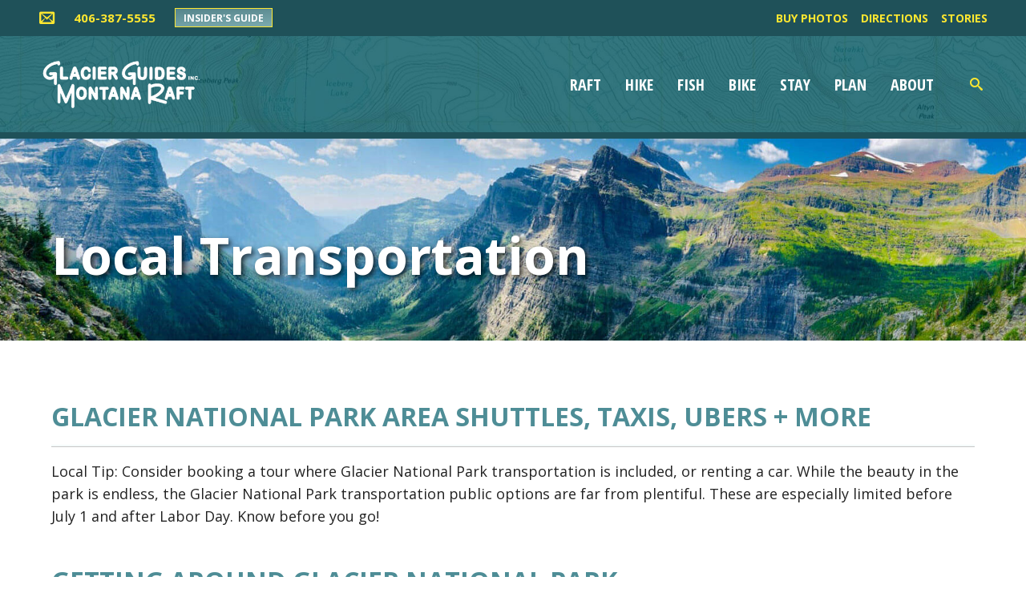

--- FILE ---
content_type: text/html; charset=UTF-8
request_url: https://glacierguides.com/plan/local-transportation/
body_size: 33806
content:
<!doctype html>

<!--[if lt IE 7]><html lang="en-US" class="no-js lt-ie9 lt-ie8 lt-ie7"><![endif]-->
<!--[if (IE 7)&!(IEMobile)]><html lang="en-US" class="no-js lt-ie9 lt-ie8"><![endif]-->
<!--[if (IE 8)&!(IEMobile)]><html lang="en-US" class="no-js lt-ie9"><![endif]-->
<!--[if gt IE 8]><!--> <html lang="en-US" class="no-js"><!--<![endif]-->

	<head>
		<meta charset="utf-8">
        				<meta http-equiv="X-UA-Compatible" content="IE=edge">
<script type="text/javascript">
/* <![CDATA[ */
 var gform;gform||(document.addEventListener("gform_main_scripts_loaded",function(){gform.scriptsLoaded=!0}),document.addEventListener("gform/theme/scripts_loaded",function(){gform.themeScriptsLoaded=!0}),window.addEventListener("DOMContentLoaded",function(){gform.domLoaded=!0}),gform={domLoaded:!1,scriptsLoaded:!1,themeScriptsLoaded:!1,isFormEditor:()=>"function"==typeof InitializeEditor,callIfLoaded:function(o){return!(!gform.domLoaded||!gform.scriptsLoaded||!gform.themeScriptsLoaded&&!gform.isFormEditor()||(gform.isFormEditor()&&console.warn("The use of gform.initializeOnLoaded() is deprecated in the form editor context and will be removed in Gravity Forms 3.1."),o(),0))},initializeOnLoaded:function(o){gform.callIfLoaded(o)||(document.addEventListener("gform_main_scripts_loaded",()=>{gform.scriptsLoaded=!0,gform.callIfLoaded(o)}),document.addEventListener("gform/theme/scripts_loaded",()=>{gform.themeScriptsLoaded=!0,gform.callIfLoaded(o)}),window.addEventListener("DOMContentLoaded",()=>{gform.domLoaded=!0,gform.callIfLoaded(o)}))},hooks:{action:{},filter:{}},addAction:function(o,r,e,t){gform.addHook("action",o,r,e,t)},addFilter:function(o,r,e,t){gform.addHook("filter",o,r,e,t)},doAction:function(o){gform.doHook("action",o,arguments)},applyFilters:function(o){return gform.doHook("filter",o,arguments)},removeAction:function(o,r){gform.removeHook("action",o,r)},removeFilter:function(o,r,e){gform.removeHook("filter",o,r,e)},addHook:function(o,r,e,t,n){null==gform.hooks[o][r]&&(gform.hooks[o][r]=[]);var d=gform.hooks[o][r];null==n&&(n=r+"_"+d.length),gform.hooks[o][r].push({tag:n,callable:e,priority:t=null==t?10:t})},doHook:function(r,o,e){var t;if(e=Array.prototype.slice.call(e,1),null!=gform.hooks[r][o]&&((o=gform.hooks[r][o]).sort(function(o,r){return o.priority-r.priority}),o.forEach(function(o){"function"!=typeof(t=o.callable)&&(t=window[t]),"action"==r?t.apply(null,e):e[0]=t.apply(null,e)})),"filter"==r)return e[0]},removeHook:function(o,r,t,n){var e;null!=gform.hooks[o][r]&&(e=(e=gform.hooks[o][r]).filter(function(o,r,e){return!!(null!=n&&n!=o.tag||null!=t&&t!=o.priority)}),gform.hooks[o][r]=e)}}); 
/* ]]> */
</script>

                    <!-- Google Tag Manager -->
            <script>(function(w,d,s,l,i){w[l]=w[l]||[];w[l].push({'gtm.start':
                        new Date().getTime(),event:'gtm.js'});var f=d.getElementsByTagName(s)[0],
                    j=d.createElement(s),dl=l!='dataLayer'?'&l='+l:'';j.async=true;j.src=
                    'https://www.googletagmanager.com/gtm.js?id='+i+dl;f.parentNode.insertBefore(j,f);
                })(window,document,'script','dataLayer','GTM-P3P6FDN');</script>
            <!-- End Google Tag Manager -->
            <!-- Google tag (gtag.js) -->
            <script async src="https://www.googletagmanager.com/gtag/js?id=G-KNZWFPF93M"></script>
            <script>
                window.dataLayer = window.dataLayer || [];
                function gtag(){dataLayer.push(arguments);}
                gtag('js', new Date());

                gtag('config', 'G-KNZWFPF93M');
            </script>

        		<title>Local Transportation - Glacier Guides</title>

				<meta name="HandheldFriendly" content="True">
		<meta name="MobileOptimized" content="320">
		<meta name="viewport" content="width=device-width, initial-scale=1"/>
                <link rel="preconnect" href="https://fonts.googleapis.com">
        <link rel="preconnect" href="https://fonts.gstatic.com" crossorigin>
        <link href="https://fonts.googleapis.com/css2?family=Open+Sans+Condensed:wght@700&family=Open+Sans:ital,wght@0,300;0,400;0,600;0,700;1,300;1,400;1,600;1,700&display=swap" rel="stylesheet">
				<link rel="apple-touch-icon" href="https://glacierguides.com/wp-content/themes/glacier-guides/library/images/apple-touch-icon.png">
		<link rel="icon" href="https://glacierguides.com/wp-content/themes/glacier-guides/favicon.png">
		<!--[if IE]>
			<link rel="shortcut icon" href="https://glacierguides.com/wp-content/themes/glacier-guides/favicon.ico">
		<![endif]-->
				<meta name="msapplication-TileColor" content="#f01d4f">
		<meta name="msapplication-TileImage" content="https://glacierguides.com/wp-content/themes/glacier-guides/library/images/win8-tile-icon.png">
            <meta name="theme-color" content="#121212">

		<link rel="pingback" href="https://glacierguides.com/xmlrpc.php">
        <script id="mcjs">!function(c,h,i,m,p){m=c.createElement(h),p=c.getElementsByTagName(h)[0],m.async=1,m.src=i,p.parentNode.insertBefore(m,p)}(document,"script","https://chimpstatic.com/mcjs-connected/js/users/3186a187f49c85f74d84e621d/70e695458058168b8e4433a26.js");</script>
				<meta name='robots' content='index, follow, max-image-preview:large, max-snippet:-1, max-video-preview:-1' />
	<style>img:is([sizes="auto" i], [sizes^="auto," i]) { contain-intrinsic-size: 3000px 1500px }</style>
	
	<!-- This site is optimized with the Yoast SEO plugin v24.6 - https://yoast.com/wordpress/plugins/seo/ -->
	<meta name="description" content="All your options are here for local transportation in and around Glacier National Park: shuttles, taxis, ride share &amp; more" />
	<link rel="canonical" href="https://glacierguides.com/plan/local-transportation/" />
	<meta property="og:locale" content="en_US" />
	<meta property="og:type" content="article" />
	<meta property="og:title" content="Local Transportation - Glacier Guides" />
	<meta property="og:description" content="All your options are here for local transportation in and around Glacier National Park: shuttles, taxis, ride share &amp; more" />
	<meta property="og:url" content="https://glacierguides.com/plan/local-transportation/" />
	<meta property="og:site_name" content="Glacier Guides" />
	<meta property="article:modified_time" content="2025-05-17T18:59:54+00:00" />
	<meta property="og:image" content="https://glacierguides.com/wp-content/uploads/GCT-GNP-Many-Glacier-Red-Bus-2.jpeg" />
	<meta name="twitter:card" content="summary_large_image" />
	<meta name="twitter:label1" content="Est. reading time" />
	<meta name="twitter:data1" content="4 minutes" />
	<script type="application/ld+json" class="yoast-schema-graph">{"@context":"https://schema.org","@graph":[{"@type":"WebPage","@id":"https://glacierguides.com/plan/local-transportation/","url":"https://glacierguides.com/plan/local-transportation/","name":"Local Transportation - Glacier Guides","isPartOf":{"@id":"https://glacierguides.com/#website"},"primaryImageOfPage":{"@id":"https://glacierguides.com/plan/local-transportation/#primaryimage"},"image":{"@id":"https://glacierguides.com/plan/local-transportation/#primaryimage"},"thumbnailUrl":"https://glacierguides.com/wp-content/uploads/GCT-GNP-Many-Glacier-Red-Bus-2.jpeg","datePublished":"2022-01-05T17:06:05+00:00","dateModified":"2025-05-17T18:59:54+00:00","description":"All your options are here for local transportation in and around Glacier National Park: shuttles, taxis, ride share & more","breadcrumb":{"@id":"https://glacierguides.com/plan/local-transportation/#breadcrumb"},"inLanguage":"en-US","potentialAction":[{"@type":"ReadAction","target":["https://glacierguides.com/plan/local-transportation/"]}]},{"@type":"ImageObject","inLanguage":"en-US","@id":"https://glacierguides.com/plan/local-transportation/#primaryimage","url":"https://glacierguides.com/wp-content/uploads/GCT-GNP-Many-Glacier-Red-Bus-2.jpeg","contentUrl":"https://glacierguides.com/wp-content/uploads/GCT-GNP-Many-Glacier-Red-Bus-2.jpeg","width":919,"height":611},{"@type":"BreadcrumbList","@id":"https://glacierguides.com/plan/local-transportation/#breadcrumb","itemListElement":[{"@type":"ListItem","position":1,"name":"Home","item":"https://glacierguides.com/"},{"@type":"ListItem","position":2,"name":"Plan Your Trip to Glacier National Park","item":"https://glacierguides.com/plan/"},{"@type":"ListItem","position":3,"name":"Local Transportation"}]},{"@type":"WebSite","@id":"https://glacierguides.com/#website","url":"https://glacierguides.com/","name":"Glacier Guides","description":"Eco-conscious rafting, hiking, biking, backpacking, fishing and lodging in and around Glacier National Park.","publisher":{"@id":"https://glacierguides.com/#organization"},"potentialAction":[{"@type":"SearchAction","target":{"@type":"EntryPoint","urlTemplate":"https://glacierguides.com/?s={search_term_string}"},"query-input":{"@type":"PropertyValueSpecification","valueRequired":true,"valueName":"search_term_string"}}],"inLanguage":"en-US"},{"@type":"Organization","@id":"https://glacierguides.com/#organization","name":"Glacier Guides","url":"https://glacierguides.com/","logo":{"@type":"ImageObject","inLanguage":"en-US","@id":"https://glacierguides.com/#/schema/logo/image/","url":"https://glacierguides.com/wp-content/uploads/cropped-ggmr_favicon.jpg","contentUrl":"https://glacierguides.com/wp-content/uploads/cropped-ggmr_favicon.jpg","width":512,"height":512,"caption":"Glacier Guides"},"image":{"@id":"https://glacierguides.com/#/schema/logo/image/"}}]}</script>
	<!-- / Yoast SEO plugin. -->


<link rel='dns-prefetch' href='//glacierguides.com' />
<link rel='dns-prefetch' href='//cdn.jsdelivr.net' />
<link rel='dns-prefetch' href='//use.fontawesome.com' />
<link rel="alternate" type="application/rss+xml" title="Glacier Guides &raquo; Feed" href="https://glacierguides.com/feed/" />
<link rel="alternate" type="application/rss+xml" title="Glacier Guides &raquo; Comments Feed" href="https://glacierguides.com/comments/feed/" />
<script type="text/javascript">
/* <![CDATA[ */
window._wpemojiSettings = {"baseUrl":"https:\/\/s.w.org\/images\/core\/emoji\/15.0.3\/72x72\/","ext":".png","svgUrl":"https:\/\/s.w.org\/images\/core\/emoji\/15.0.3\/svg\/","svgExt":".svg","source":{"concatemoji":"https:\/\/glacierguides.com\/wp-includes\/js\/wp-emoji-release.min.js"}};
/*! This file is auto-generated */
!function(i,n){var o,s,e;function c(e){try{var t={supportTests:e,timestamp:(new Date).valueOf()};sessionStorage.setItem(o,JSON.stringify(t))}catch(e){}}function p(e,t,n){e.clearRect(0,0,e.canvas.width,e.canvas.height),e.fillText(t,0,0);var t=new Uint32Array(e.getImageData(0,0,e.canvas.width,e.canvas.height).data),r=(e.clearRect(0,0,e.canvas.width,e.canvas.height),e.fillText(n,0,0),new Uint32Array(e.getImageData(0,0,e.canvas.width,e.canvas.height).data));return t.every(function(e,t){return e===r[t]})}function u(e,t,n){switch(t){case"flag":return n(e,"\ud83c\udff3\ufe0f\u200d\u26a7\ufe0f","\ud83c\udff3\ufe0f\u200b\u26a7\ufe0f")?!1:!n(e,"\ud83c\uddfa\ud83c\uddf3","\ud83c\uddfa\u200b\ud83c\uddf3")&&!n(e,"\ud83c\udff4\udb40\udc67\udb40\udc62\udb40\udc65\udb40\udc6e\udb40\udc67\udb40\udc7f","\ud83c\udff4\u200b\udb40\udc67\u200b\udb40\udc62\u200b\udb40\udc65\u200b\udb40\udc6e\u200b\udb40\udc67\u200b\udb40\udc7f");case"emoji":return!n(e,"\ud83d\udc26\u200d\u2b1b","\ud83d\udc26\u200b\u2b1b")}return!1}function f(e,t,n){var r="undefined"!=typeof WorkerGlobalScope&&self instanceof WorkerGlobalScope?new OffscreenCanvas(300,150):i.createElement("canvas"),a=r.getContext("2d",{willReadFrequently:!0}),o=(a.textBaseline="top",a.font="600 32px Arial",{});return e.forEach(function(e){o[e]=t(a,e,n)}),o}function t(e){var t=i.createElement("script");t.src=e,t.defer=!0,i.head.appendChild(t)}"undefined"!=typeof Promise&&(o="wpEmojiSettingsSupports",s=["flag","emoji"],n.supports={everything:!0,everythingExceptFlag:!0},e=new Promise(function(e){i.addEventListener("DOMContentLoaded",e,{once:!0})}),new Promise(function(t){var n=function(){try{var e=JSON.parse(sessionStorage.getItem(o));if("object"==typeof e&&"number"==typeof e.timestamp&&(new Date).valueOf()<e.timestamp+604800&&"object"==typeof e.supportTests)return e.supportTests}catch(e){}return null}();if(!n){if("undefined"!=typeof Worker&&"undefined"!=typeof OffscreenCanvas&&"undefined"!=typeof URL&&URL.createObjectURL&&"undefined"!=typeof Blob)try{var e="postMessage("+f.toString()+"("+[JSON.stringify(s),u.toString(),p.toString()].join(",")+"));",r=new Blob([e],{type:"text/javascript"}),a=new Worker(URL.createObjectURL(r),{name:"wpTestEmojiSupports"});return void(a.onmessage=function(e){c(n=e.data),a.terminate(),t(n)})}catch(e){}c(n=f(s,u,p))}t(n)}).then(function(e){for(var t in e)n.supports[t]=e[t],n.supports.everything=n.supports.everything&&n.supports[t],"flag"!==t&&(n.supports.everythingExceptFlag=n.supports.everythingExceptFlag&&n.supports[t]);n.supports.everythingExceptFlag=n.supports.everythingExceptFlag&&!n.supports.flag,n.DOMReady=!1,n.readyCallback=function(){n.DOMReady=!0}}).then(function(){return e}).then(function(){var e;n.supports.everything||(n.readyCallback(),(e=n.source||{}).concatemoji?t(e.concatemoji):e.wpemoji&&e.twemoji&&(t(e.twemoji),t(e.wpemoji)))}))}((window,document),window._wpemojiSettings);
/* ]]> */
</script>
<link rel='stylesheet' id='bootstrap_css-css' href='https://cdn.jsdelivr.net/npm/bootstrap@5.1.3/dist/css/bootstrap.min.css' type='text/css' media='all' />
<link rel='stylesheet' id='sbi_styles-css' href='https://glacierguides.com/wp-content/plugins/instagram-feed/css/sbi-styles.min.css' type='text/css' media='all' />
<style id='wp-emoji-styles-inline-css' type='text/css'>

	img.wp-smiley, img.emoji {
		display: inline !important;
		border: none !important;
		box-shadow: none !important;
		height: 1em !important;
		width: 1em !important;
		margin: 0 0.07em !important;
		vertical-align: -0.1em !important;
		background: none !important;
		padding: 0 !important;
	}
</style>
<link rel='stylesheet' id='wp-block-library-css' href='https://glacierguides.com/wp-includes/css/dist/block-library/style.min.css' type='text/css' media='all' />
<style id='classic-theme-styles-inline-css' type='text/css'>
/*! This file is auto-generated */
.wp-block-button__link{color:#fff;background-color:#32373c;border-radius:9999px;box-shadow:none;text-decoration:none;padding:calc(.667em + 2px) calc(1.333em + 2px);font-size:1.125em}.wp-block-file__button{background:#32373c;color:#fff;text-decoration:none}
</style>
<style id='global-styles-inline-css' type='text/css'>
:root{--wp--preset--aspect-ratio--square: 1;--wp--preset--aspect-ratio--4-3: 4/3;--wp--preset--aspect-ratio--3-4: 3/4;--wp--preset--aspect-ratio--3-2: 3/2;--wp--preset--aspect-ratio--2-3: 2/3;--wp--preset--aspect-ratio--16-9: 16/9;--wp--preset--aspect-ratio--9-16: 9/16;--wp--preset--color--black: #000000;--wp--preset--color--cyan-bluish-gray: #abb8c3;--wp--preset--color--white: #ffffff;--wp--preset--color--pale-pink: #f78da7;--wp--preset--color--vivid-red: #cf2e2e;--wp--preset--color--luminous-vivid-orange: #ff6900;--wp--preset--color--luminous-vivid-amber: #fcb900;--wp--preset--color--light-green-cyan: #7bdcb5;--wp--preset--color--vivid-green-cyan: #00d084;--wp--preset--color--pale-cyan-blue: #8ed1fc;--wp--preset--color--vivid-cyan-blue: #0693e3;--wp--preset--color--vivid-purple: #9b51e0;--wp--preset--gradient--vivid-cyan-blue-to-vivid-purple: linear-gradient(135deg,rgba(6,147,227,1) 0%,rgb(155,81,224) 100%);--wp--preset--gradient--light-green-cyan-to-vivid-green-cyan: linear-gradient(135deg,rgb(122,220,180) 0%,rgb(0,208,130) 100%);--wp--preset--gradient--luminous-vivid-amber-to-luminous-vivid-orange: linear-gradient(135deg,rgba(252,185,0,1) 0%,rgba(255,105,0,1) 100%);--wp--preset--gradient--luminous-vivid-orange-to-vivid-red: linear-gradient(135deg,rgba(255,105,0,1) 0%,rgb(207,46,46) 100%);--wp--preset--gradient--very-light-gray-to-cyan-bluish-gray: linear-gradient(135deg,rgb(238,238,238) 0%,rgb(169,184,195) 100%);--wp--preset--gradient--cool-to-warm-spectrum: linear-gradient(135deg,rgb(74,234,220) 0%,rgb(151,120,209) 20%,rgb(207,42,186) 40%,rgb(238,44,130) 60%,rgb(251,105,98) 80%,rgb(254,248,76) 100%);--wp--preset--gradient--blush-light-purple: linear-gradient(135deg,rgb(255,206,236) 0%,rgb(152,150,240) 100%);--wp--preset--gradient--blush-bordeaux: linear-gradient(135deg,rgb(254,205,165) 0%,rgb(254,45,45) 50%,rgb(107,0,62) 100%);--wp--preset--gradient--luminous-dusk: linear-gradient(135deg,rgb(255,203,112) 0%,rgb(199,81,192) 50%,rgb(65,88,208) 100%);--wp--preset--gradient--pale-ocean: linear-gradient(135deg,rgb(255,245,203) 0%,rgb(182,227,212) 50%,rgb(51,167,181) 100%);--wp--preset--gradient--electric-grass: linear-gradient(135deg,rgb(202,248,128) 0%,rgb(113,206,126) 100%);--wp--preset--gradient--midnight: linear-gradient(135deg,rgb(2,3,129) 0%,rgb(40,116,252) 100%);--wp--preset--font-size--small: 13px;--wp--preset--font-size--medium: 20px;--wp--preset--font-size--large: 36px;--wp--preset--font-size--x-large: 42px;--wp--preset--spacing--20: 0.44rem;--wp--preset--spacing--30: 0.67rem;--wp--preset--spacing--40: 1rem;--wp--preset--spacing--50: 1.5rem;--wp--preset--spacing--60: 2.25rem;--wp--preset--spacing--70: 3.38rem;--wp--preset--spacing--80: 5.06rem;--wp--preset--shadow--natural: 6px 6px 9px rgba(0, 0, 0, 0.2);--wp--preset--shadow--deep: 12px 12px 50px rgba(0, 0, 0, 0.4);--wp--preset--shadow--sharp: 6px 6px 0px rgba(0, 0, 0, 0.2);--wp--preset--shadow--outlined: 6px 6px 0px -3px rgba(255, 255, 255, 1), 6px 6px rgba(0, 0, 0, 1);--wp--preset--shadow--crisp: 6px 6px 0px rgba(0, 0, 0, 1);}:where(.is-layout-flex){gap: 0.5em;}:where(.is-layout-grid){gap: 0.5em;}body .is-layout-flex{display: flex;}.is-layout-flex{flex-wrap: wrap;align-items: center;}.is-layout-flex > :is(*, div){margin: 0;}body .is-layout-grid{display: grid;}.is-layout-grid > :is(*, div){margin: 0;}:where(.wp-block-columns.is-layout-flex){gap: 2em;}:where(.wp-block-columns.is-layout-grid){gap: 2em;}:where(.wp-block-post-template.is-layout-flex){gap: 1.25em;}:where(.wp-block-post-template.is-layout-grid){gap: 1.25em;}.has-black-color{color: var(--wp--preset--color--black) !important;}.has-cyan-bluish-gray-color{color: var(--wp--preset--color--cyan-bluish-gray) !important;}.has-white-color{color: var(--wp--preset--color--white) !important;}.has-pale-pink-color{color: var(--wp--preset--color--pale-pink) !important;}.has-vivid-red-color{color: var(--wp--preset--color--vivid-red) !important;}.has-luminous-vivid-orange-color{color: var(--wp--preset--color--luminous-vivid-orange) !important;}.has-luminous-vivid-amber-color{color: var(--wp--preset--color--luminous-vivid-amber) !important;}.has-light-green-cyan-color{color: var(--wp--preset--color--light-green-cyan) !important;}.has-vivid-green-cyan-color{color: var(--wp--preset--color--vivid-green-cyan) !important;}.has-pale-cyan-blue-color{color: var(--wp--preset--color--pale-cyan-blue) !important;}.has-vivid-cyan-blue-color{color: var(--wp--preset--color--vivid-cyan-blue) !important;}.has-vivid-purple-color{color: var(--wp--preset--color--vivid-purple) !important;}.has-black-background-color{background-color: var(--wp--preset--color--black) !important;}.has-cyan-bluish-gray-background-color{background-color: var(--wp--preset--color--cyan-bluish-gray) !important;}.has-white-background-color{background-color: var(--wp--preset--color--white) !important;}.has-pale-pink-background-color{background-color: var(--wp--preset--color--pale-pink) !important;}.has-vivid-red-background-color{background-color: var(--wp--preset--color--vivid-red) !important;}.has-luminous-vivid-orange-background-color{background-color: var(--wp--preset--color--luminous-vivid-orange) !important;}.has-luminous-vivid-amber-background-color{background-color: var(--wp--preset--color--luminous-vivid-amber) !important;}.has-light-green-cyan-background-color{background-color: var(--wp--preset--color--light-green-cyan) !important;}.has-vivid-green-cyan-background-color{background-color: var(--wp--preset--color--vivid-green-cyan) !important;}.has-pale-cyan-blue-background-color{background-color: var(--wp--preset--color--pale-cyan-blue) !important;}.has-vivid-cyan-blue-background-color{background-color: var(--wp--preset--color--vivid-cyan-blue) !important;}.has-vivid-purple-background-color{background-color: var(--wp--preset--color--vivid-purple) !important;}.has-black-border-color{border-color: var(--wp--preset--color--black) !important;}.has-cyan-bluish-gray-border-color{border-color: var(--wp--preset--color--cyan-bluish-gray) !important;}.has-white-border-color{border-color: var(--wp--preset--color--white) !important;}.has-pale-pink-border-color{border-color: var(--wp--preset--color--pale-pink) !important;}.has-vivid-red-border-color{border-color: var(--wp--preset--color--vivid-red) !important;}.has-luminous-vivid-orange-border-color{border-color: var(--wp--preset--color--luminous-vivid-orange) !important;}.has-luminous-vivid-amber-border-color{border-color: var(--wp--preset--color--luminous-vivid-amber) !important;}.has-light-green-cyan-border-color{border-color: var(--wp--preset--color--light-green-cyan) !important;}.has-vivid-green-cyan-border-color{border-color: var(--wp--preset--color--vivid-green-cyan) !important;}.has-pale-cyan-blue-border-color{border-color: var(--wp--preset--color--pale-cyan-blue) !important;}.has-vivid-cyan-blue-border-color{border-color: var(--wp--preset--color--vivid-cyan-blue) !important;}.has-vivid-purple-border-color{border-color: var(--wp--preset--color--vivid-purple) !important;}.has-vivid-cyan-blue-to-vivid-purple-gradient-background{background: var(--wp--preset--gradient--vivid-cyan-blue-to-vivid-purple) !important;}.has-light-green-cyan-to-vivid-green-cyan-gradient-background{background: var(--wp--preset--gradient--light-green-cyan-to-vivid-green-cyan) !important;}.has-luminous-vivid-amber-to-luminous-vivid-orange-gradient-background{background: var(--wp--preset--gradient--luminous-vivid-amber-to-luminous-vivid-orange) !important;}.has-luminous-vivid-orange-to-vivid-red-gradient-background{background: var(--wp--preset--gradient--luminous-vivid-orange-to-vivid-red) !important;}.has-very-light-gray-to-cyan-bluish-gray-gradient-background{background: var(--wp--preset--gradient--very-light-gray-to-cyan-bluish-gray) !important;}.has-cool-to-warm-spectrum-gradient-background{background: var(--wp--preset--gradient--cool-to-warm-spectrum) !important;}.has-blush-light-purple-gradient-background{background: var(--wp--preset--gradient--blush-light-purple) !important;}.has-blush-bordeaux-gradient-background{background: var(--wp--preset--gradient--blush-bordeaux) !important;}.has-luminous-dusk-gradient-background{background: var(--wp--preset--gradient--luminous-dusk) !important;}.has-pale-ocean-gradient-background{background: var(--wp--preset--gradient--pale-ocean) !important;}.has-electric-grass-gradient-background{background: var(--wp--preset--gradient--electric-grass) !important;}.has-midnight-gradient-background{background: var(--wp--preset--gradient--midnight) !important;}.has-small-font-size{font-size: var(--wp--preset--font-size--small) !important;}.has-medium-font-size{font-size: var(--wp--preset--font-size--medium) !important;}.has-large-font-size{font-size: var(--wp--preset--font-size--large) !important;}.has-x-large-font-size{font-size: var(--wp--preset--font-size--x-large) !important;}
:where(.wp-block-post-template.is-layout-flex){gap: 1.25em;}:where(.wp-block-post-template.is-layout-grid){gap: 1.25em;}
:where(.wp-block-columns.is-layout-flex){gap: 2em;}:where(.wp-block-columns.is-layout-grid){gap: 2em;}
:root :where(.wp-block-pullquote){font-size: 1.5em;line-height: 1.6;}
</style>
<link rel='stylesheet' id='weather-forecast-widget-css' href='https://glacierguides.com/wp-content/plugins/weather-forecast-widget/public/css/weather-forecast-widget-public.css' type='text/css' media='all' />
<link rel='stylesheet' id='wfw_template_1_css-css' href='https://glacierguides.com/wp-content/plugins/weather-forecast-widget/public/css/weather-forecast-widget-template_1.css' type='text/css' media='all' />
<link rel='stylesheet' id='wfw_template_2_css-css' href='https://glacierguides.com/wp-content/plugins/weather-forecast-widget/public/css/weather-forecast-widget-template_2.css' type='text/css' media='all' />
<link rel='stylesheet' id='weather-icons-css' href='https://glacierguides.com/wp-content/plugins/weather-forecast-widget/public/css/weather-icons/weather-icons.min.css' type='text/css' media='all' />
<link rel='stylesheet' id='fontawesome_5_css-css' href='//use.fontawesome.com/releases/v5.3.0/css/all.css' type='text/css' media='all' />
<link rel='stylesheet' id='bones-stylesheet-css' href='https://glacierguides.com/wp-content/themes/glacier-guides/library/css/style.min.css' type='text/css' media='all' />
<!--[if lt IE 9]>
<link rel='stylesheet' id='bones-ie-only-css' href='https://glacierguides.com/wp-content/themes/glacier-guides/library/css/ie.css' type='text/css' media='all' />
<![endif]-->
<link rel='stylesheet' id='fancybox-css-css' href='https://glacierguides.com/wp-content/themes/glacier-guides/library/css/jquery.fancybox.min.css' type='text/css' media='all' />
<script type="text/javascript" src="https://glacierguides.com/wp-includes/js/jquery/jquery.min.js" id="jquery-core-js"></script>
<script type="text/javascript" src="https://glacierguides.com/wp-includes/js/jquery/jquery-migrate.min.js" id="jquery-migrate-js"></script>
<script type="text/javascript" src="https://glacierguides.com/wp-content/plugins/weather-forecast-widget/public/js/weather-forecast-widget-public.js" id="weather-forecast-widget-js"></script>
<script type="text/javascript" id="ajax-process-widget-js-extra">
/* <![CDATA[ */
var wp_transfer_to_ajax = {"ajaxurl":"https:\/\/glacierguides.com\/wp-admin\/admin-ajax.php","ajaxaction":"wfw_process_ajax","ajaxnonce":"1ac1e0fe12","post_id":"568"};
/* ]]> */
</script>
<script type="text/javascript" src="https://glacierguides.com/wp-content/plugins/weather-forecast-widget/public/js/weather-forecast-widget-ajax-calls.js" id="ajax-process-widget-js"></script>
<script type="text/javascript" src="//cdnjs.cloudflare.com/ajax/libs/jquery/3.2.1/jquery.min.js" id="jquery-3-js"></script>
<script type="text/javascript" src="https://glacierguides.com/wp-content/themes/glacier-guides/library/js/flexscript.js" id="flex-footer-js"></script>
<link rel="https://api.w.org/" href="https://glacierguides.com/wp-json/" /><link rel="alternate" title="JSON" type="application/json" href="https://glacierguides.com/wp-json/wp/v2/pages/568" /><link rel='shortlink' href='https://glacierguides.com/?p=568' />
<link rel="alternate" title="oEmbed (JSON)" type="application/json+oembed" href="https://glacierguides.com/wp-json/oembed/1.0/embed?url=https%3A%2F%2Fglacierguides.com%2Fplan%2Flocal-transportation%2F" />
<link rel="alternate" title="oEmbed (XML)" type="text/xml+oembed" href="https://glacierguides.com/wp-json/oembed/1.0/embed?url=https%3A%2F%2Fglacierguides.com%2Fplan%2Flocal-transportation%2F&#038;format=xml" />

<!-- Meta Pixel Code -->
<script type='text/javascript'>
!function(f,b,e,v,n,t,s){if(f.fbq)return;n=f.fbq=function(){n.callMethod?
n.callMethod.apply(n,arguments):n.queue.push(arguments)};if(!f._fbq)f._fbq=n;
n.push=n;n.loaded=!0;n.version='2.0';n.queue=[];t=b.createElement(e);t.async=!0;
t.src=v;s=b.getElementsByTagName(e)[0];s.parentNode.insertBefore(t,s)}(window,
document,'script','https://connect.facebook.net/en_US/fbevents.js?v=next');
</script>
<!-- End Meta Pixel Code -->

          <script type='text/javascript'>
            var url = window.location.origin + '?ob=open-bridge';
            fbq('set', 'openbridge', '315772457627941', url);
          </script>
        <script type='text/javascript'>fbq('init', '315772457627941', {}, {
    "agent": "wordpress-6.7.2-4.1.1"
})</script><script type='text/javascript'>
    fbq('track', 'PageView', []);
  </script><link rel="icon" href="https://glacierguides.com/wp-content/uploads/cropped-ggmr_favicon-32x32.jpg" sizes="32x32" />
<link rel="icon" href="https://glacierguides.com/wp-content/uploads/cropped-ggmr_favicon-192x192.jpg" sizes="192x192" />
<link rel="apple-touch-icon" href="https://glacierguides.com/wp-content/uploads/cropped-ggmr_favicon-180x180.jpg" />
<meta name="msapplication-TileImage" content="https://glacierguides.com/wp-content/uploads/cropped-ggmr_favicon-270x270.jpg" />
			</head>

	<body class="page-template-default page page-id-568 page-child parent-pageid-110" itemscope itemtype="http://schema.org/WebPage">
            <!-- Google Tag Manager (noscript) -->
        <noscript><iframe src="https://www.googletagmanager.com/ns.html?id=GTM-P3P6FDN"
                          height="0" width="0" style="display:none;visibility:hidden"></iframe></noscript>
        <!-- End Google Tag Manager (noscript) -->
        
		<div id="container">
			<header class="header" role="banner" itemscope itemtype="http://schema.org/WPHeader">

				<div id="inner-header" class="">
					
                    <div class="mobile-header">
                        <div class="top-header">
                                <div class="top-header-left">
                                    <div class="header-social-links">
                                        <a href="/about/contact-us"><i class="icon-mail"></i></a>
                                    </div>
                                    <div class="top-header-phone"><a href="tel:406-387-5555">406-387-5555</a></div>
                                    <a class="button-main" href="/plan/gnp-insiders-guide">Insider's Guide</a>
                                </div>
                                <div class="top-header-right">
                                    <div class="mob-icons">
                                        <a href="/search"><div class="top-search-icon"></div></a>
                                        <div class="top-nav-icon"></div>
                                    </div>
                                </div>


                        </div>
                        <!-- mobile menu -->
                        <nav id="mobile" role="navigation" class="" itemscope itemtype="http://schema.org/SiteNavigationElement">
                            <ul id="menu-main-menu" class="nav top-nav cf"><li id="menu-item-47" class="menu-item menu-item-type-post_type menu-item-object-page menu-item-has-children menu-item-47"><a href="https://glacierguides.com/raft/">Raft</a>
<ul class="sub-menu">
	<li id="menu-item-98" class="menu-item menu-item-type-taxonomy menu-item-object-raft_trip_cat menu-item-98"><a href="https://glacierguides.com/raft/rafting-trips/whitewater-rafting/">Whitewater Rafting</a></li>
	<li id="menu-item-326" class="menu-item menu-item-type-taxonomy menu-item-object-raft_trip_cat menu-item-326"><a href="https://glacierguides.com/raft/rafting-trips/scenic-floats/">Scenic Floats</a></li>
	<li id="menu-item-324" class="menu-item menu-item-type-taxonomy menu-item-object-raft_trip_cat menu-item-324"><a href="https://glacierguides.com/raft/rafting-trips/overnight-rafting/">Overnight Rafting</a></li>
	<li id="menu-item-1662" class="menu-item menu-item-type-post_type menu-item-object-page menu-item-1662"><a href="https://glacierguides.com/raft/family-friendly-rafting/">Family Friendly Rafting</a></li>
	<li id="menu-item-1917" class="menu-item menu-item-type-post_type menu-item-object-page menu-item-1917"><a href="https://glacierguides.com/raft/private-rafting-trips/">Private Rafting Trips</a></li>
	<li id="menu-item-7135" class="menu-item menu-item-type-post_type menu-item-object-page menu-item-7135"><a href="https://glacierguides.com/combo-trips/">Combination Adventures</a></li>
	<li id="menu-item-71" class="menu-item menu-item-type-post_type menu-item-object-page menu-item-71"><a href="https://glacierguides.com/raft/rafting-faq/">Rafting FAQ</a></li>
	<li id="menu-item-70" class="menu-item menu-item-type-post_type menu-item-object-page menu-item-70"><a href="https://glacierguides.com/raft/rafting-packing-list/">Rafting Packing List</a></li>
</ul>
</li>
<li id="menu-item-46" class="menu-item menu-item-type-post_type menu-item-object-page menu-item-has-children menu-item-46"><a href="https://glacierguides.com/hike/">Hike</a>
<ul class="sub-menu">
	<li id="menu-item-329" class="menu-item menu-item-type-taxonomy menu-item-object-hike_trip_cat menu-item-329"><a href="https://glacierguides.com/hike/hiking-trips/day-hikes/">Day Hikes</a></li>
	<li id="menu-item-331" class="menu-item menu-item-type-taxonomy menu-item-object-hike_trip_cat menu-item-331"><a href="https://glacierguides.com/hike/hiking-trips/nature-walks/">Nature Walk</a></li>
	<li id="menu-item-327" class="menu-item menu-item-type-taxonomy menu-item-object-hike_trip_cat menu-item-327"><a href="https://glacierguides.com/hike/hiking-trips/backpacking-trips/">Backpacking Trips</a></li>
	<li id="menu-item-8025" class="menu-item menu-item-type-post_type menu-item-object-hiking menu-item-8025"><a href="https://glacierguides.com/hike/hiking-trips/5-day-glacier-challenge/5-day-glacier-challenge/">5-Day Glacier Challenge</a></li>
	<li id="menu-item-271" class="menu-item menu-item-type-post_type menu-item-object-page menu-item-271"><a href="https://glacierguides.com/stay/chalets/">Chalet Trips</a></li>
	<li id="menu-item-7138" class="menu-item menu-item-type-post_type menu-item-object-page menu-item-7138"><a href="https://glacierguides.com/combo-trips/">Combination Adventures</a></li>
	<li id="menu-item-1661" class="menu-item menu-item-type-post_type menu-item-object-page menu-item-1661"><a href="https://glacierguides.com/hike/family-friendly-hiking/">Family Friendly Hiking</a></li>
	<li id="menu-item-1916" class="menu-item menu-item-type-post_type menu-item-object-page menu-item-1916"><a href="https://glacierguides.com/hike/private-hiking-trips/">Private Hiking Trips</a></li>
	<li id="menu-item-11137" class="menu-item menu-item-type-post_type menu-item-object-page menu-item-11137"><a href="https://glacierguides.com/physical-ratings-for-hiking-backpacking-trips/">Physical Ratings for Hiking &amp; Backpacking Trips</a></li>
	<li id="menu-item-69" class="menu-item menu-item-type-post_type menu-item-object-page menu-item-69"><a href="https://glacierguides.com/hike/hiking-faq/">Hiking FAQ</a></li>
	<li id="menu-item-68" class="menu-item menu-item-type-post_type menu-item-object-page menu-item-68"><a href="https://glacierguides.com/hike/hiking-packing-list/">Hiking Packing List</a></li>
	<li id="menu-item-8321" class="menu-item menu-item-type-post_type menu-item-object-page menu-item-8321"><a href="https://glacierguides.com/sherpa/">Porter Services</a></li>
</ul>
</li>
<li id="menu-item-45" class="menu-item menu-item-type-post_type menu-item-object-page menu-item-has-children menu-item-45"><a href="https://glacierguides.com/fish/">Fish</a>
<ul class="sub-menu">
	<li id="menu-item-332" class="menu-item menu-item-type-taxonomy menu-item-object-fish_trip_cat menu-item-332"><a href="https://glacierguides.com/fish/fishing-trips/full-day-fishing/">Full-Day Fishing</a></li>
	<li id="menu-item-333" class="menu-item menu-item-type-taxonomy menu-item-object-fish_trip_cat menu-item-333"><a href="https://glacierguides.com/fish/fishing-trips/half-day-fishing/">Half-Day Fishing</a></li>
	<li id="menu-item-334" class="menu-item menu-item-type-taxonomy menu-item-object-fish_trip_cat menu-item-334"><a href="https://glacierguides.com/fish/fishing-trips/overnight-fishing/">Overnight Fishing</a></li>
	<li id="menu-item-8090" class="menu-item menu-item-type-post_type menu-item-object-fishing menu-item-8090"><a href="https://glacierguides.com/fish/fishing-trips/overnight-fishing/smith-river-montana-fishing/">Smith River, Montana</a></li>
	<li id="menu-item-67" class="menu-item menu-item-type-post_type menu-item-object-page menu-item-67"><a href="https://glacierguides.com/fish/fishing-faq/">Fishing FAQ</a></li>
	<li id="menu-item-66" class="menu-item menu-item-type-post_type menu-item-object-page menu-item-66"><a href="https://glacierguides.com/fish/fishing-packing-list/">Fishing Packing List</a></li>
</ul>
</li>
<li id="menu-item-44" class="menu-item menu-item-type-post_type menu-item-object-page menu-item-has-children menu-item-44"><a href="https://glacierguides.com/bike/">Bike</a>
<ul class="sub-menu">
	<li id="menu-item-900" class="menu-item menu-item-type-taxonomy menu-item-object-bike_trip_cat menu-item-900"><a href="https://glacierguides.com/bike/biking-trips/guided-biking/">Guided Biking</a></li>
	<li id="menu-item-901" class="menu-item menu-item-type-taxonomy menu-item-object-bike_trip_cat menu-item-901"><a href="https://glacierguides.com/bike/biking-trips/bike-rentals/">Bike Rentals</a></li>
	<li id="menu-item-10584" class="menu-item menu-item-type-post_type menu-item-object-biking menu-item-10584"><a href="https://glacierguides.com/bike/biking-trips/guided-biking/5-day-glacier-multisport-adventure/">Glacier National Park Multisport Adventure</a></li>
	<li id="menu-item-7137" class="menu-item menu-item-type-post_type menu-item-object-page menu-item-7137"><a href="https://glacierguides.com/combo-trips/">Combination Adventures</a></li>
	<li id="menu-item-7776" class="menu-item menu-item-type-post_type menu-item-object-biking menu-item-7776"><a href="https://glacierguides.com/bike/biking-trips/bike-rentals/glacier-bike-shuttle/">Bike Shuttle</a></li>
	<li id="menu-item-65" class="menu-item menu-item-type-post_type menu-item-object-page menu-item-65"><a href="https://glacierguides.com/bike/biking-faq/">Biking FAQ</a></li>
	<li id="menu-item-64" class="menu-item menu-item-type-post_type menu-item-object-page menu-item-64"><a href="https://glacierguides.com/bike/biking-packing-list/">Biking Packing List</a></li>
</ul>
</li>
<li id="menu-item-43" class="menu-item menu-item-type-post_type menu-item-object-page menu-item-has-children menu-item-43"><a href="https://glacierguides.com/stay/">Stay</a>
<ul class="sub-menu">
	<li id="menu-item-8307" class="menu-item menu-item-type-post_type menu-item-object-page menu-item-8307"><a href="https://glacierguides.com/stay/guest-house-options/">Guest House Options</a></li>
	<li id="menu-item-273" class="menu-item menu-item-type-post_type menu-item-object-page menu-item-273"><a href="https://glacierguides.com/stay/glacier-guides-lodge/">Glacier Guides Lodge</a></li>
	<li id="menu-item-8051" class="menu-item menu-item-type-post_type menu-item-object-page menu-item-8051"><a href="https://glacierguides.com/stay/chalets/">Chalet Trips</a></li>
</ul>
</li>
<li id="menu-item-112" class="menu-item menu-item-type-post_type menu-item-object-page current-page-ancestor current-menu-ancestor current-menu-parent current-page-parent current_page_parent current_page_ancestor menu-item-has-children menu-item-112"><a href="https://glacierguides.com/plan/">Plan</a>
<ul class="sub-menu">
	<li id="menu-item-113" class="menu-item menu-item-type-post_type menu-item-object-page menu-item-113"><a href="https://glacierguides.com/plan/gnp-insiders-guide/">GNP Insider’s Guide</a></li>
	<li id="menu-item-280" class="menu-item menu-item-type-post_type menu-item-object-page menu-item-280"><a href="https://glacierguides.com/plan/gnp-current-conditions/">GNP Current Conditions</a></li>
	<li id="menu-item-523" class="menu-item menu-item-type-post_type menu-item-object-page menu-item-523"><a href="https://glacierguides.com/plan/faq-gnp-ticketed-entry/">FAQ: Vehicle Reservations for GNP</a></li>
	<li id="menu-item-768" class="menu-item menu-item-type-post_type menu-item-object-page menu-item-768"><a href="https://glacierguides.com/plan/family-friendly-trips/">Family Friendly Trips</a></li>
	<li id="menu-item-1880" class="menu-item menu-item-type-post_type menu-item-object-page menu-item-1880"><a href="https://glacierguides.com/plan/custom-adventures/">Custom Adventures</a></li>
	<li id="menu-item-566" class="menu-item menu-item-type-post_type menu-item-object-page menu-item-566"><a href="https://glacierguides.com/plan/when-to-visit/">When to Visit</a></li>
	<li id="menu-item-565" class="menu-item menu-item-type-post_type menu-item-object-page menu-item-565"><a href="https://glacierguides.com/plan/what-to-do-in-glacier/">What to Do in Glacier</a></li>
	<li id="menu-item-579" class="menu-item menu-item-type-post_type menu-item-object-page current-menu-item page_item page-item-568 current_page_item menu-item-579"><a href="https://glacierguides.com/plan/local-transportation/" aria-current="page">Local Transportation</a></li>
	<li id="menu-item-567" class="menu-item menu-item-type-post_type menu-item-object-page menu-item-567"><a href="https://glacierguides.com/plan/glacier-area-lodging/">Glacier Area Lodging</a></li>
	<li id="menu-item-279" class="menu-item menu-item-type-post_type menu-item-object-page menu-item-279"><a href="https://glacierguides.com/plan/information-for-groups/">Information for Groups</a></li>
	<li id="menu-item-578" class="menu-item menu-item-type-post_type menu-item-object-page menu-item-578"><a href="https://glacierguides.com/plan/maps-travel-info/">Maps &#038; Travel Info</a></li>
	<li id="menu-item-577" class="menu-item menu-item-type-post_type menu-item-object-page menu-item-577"><a href="https://glacierguides.com/plan/what-to-pack/">What to Pack</a></li>
	<li id="menu-item-698" class="menu-item menu-item-type-post_type menu-item-object-page menu-item-698"><a href="https://glacierguides.com/plan/gnp-equipment-rentals/">Glacier National Park Equipment Rentals</a></li>
	<li id="menu-item-26" class="menu-item menu-item-type-post_type menu-item-object-page menu-item-26"><a href="https://glacierguides.com/plan/hours-and-directions/">Hours &#038; Directions</a></li>
	<li id="menu-item-576" class="menu-item menu-item-type-post_type menu-item-object-page menu-item-576"><a href="https://glacierguides.com/plan/reservation-cancellation-policies/">Reservation &#038; Cancellation Policies</a></li>
	<li id="menu-item-7504" class="menu-item menu-item-type-post_type menu-item-object-page menu-item-7504"><a href="https://glacierguides.com/plan/specials/">Specials</a></li>
	<li id="menu-item-10945" class="menu-item menu-item-type-post_type menu-item-object-page menu-item-10945"><a href="https://glacierguides.com/gift-certificates/">Gift Cards</a></li>
</ul>
</li>
<li id="menu-item-42" class="menu-item menu-item-type-post_type menu-item-object-page menu-item-has-children menu-item-42"><a href="https://glacierguides.com/about/">About</a>
<ul class="sub-menu">
	<li id="menu-item-598" class="menu-item menu-item-type-post_type menu-item-object-page menu-item-598"><a href="https://glacierguides.com/about/why-choose-us/">Why Choose Us?</a></li>
	<li id="menu-item-597" class="menu-item menu-item-type-post_type menu-item-object-page menu-item-597"><a href="https://glacierguides.com/about/environmental-efforts/">Environmental Efforts</a></li>
	<li id="menu-item-10918" class="menu-item menu-item-type-post_type menu-item-object-page menu-item-10918"><a href="https://glacierguides.com/community/">Community</a></li>
	<li id="menu-item-9423" class="menu-item menu-item-type-post_type menu-item-object-page menu-item-9423"><a href="https://glacierguides.com/safety-at-glacier-guides/">Safety &#038; Responsibility</a></li>
	<li id="menu-item-596" class="menu-item menu-item-type-post_type menu-item-object-page menu-item-596"><a href="https://glacierguides.com/about/rafting-for-refuse/">Rafting for Refuse</a></li>
	<li id="menu-item-281" class="menu-item menu-item-type-post_type menu-item-object-page menu-item-281"><a href="https://glacierguides.com/about/meet-our-team/">Meet Our Team</a></li>
	<li id="menu-item-282" class="menu-item menu-item-type-post_type menu-item-object-page menu-item-282"><a href="https://glacierguides.com/about/apply-for-a-job/">Apply for a Job</a></li>
	<li id="menu-item-105" class="menu-item menu-item-type-post_type menu-item-object-page menu-item-105"><a href="https://glacierguides.com/about/testimonials/">Testimonials</a></li>
	<li id="menu-item-513" class="menu-item menu-item-type-post_type menu-item-object-page menu-item-513"><a href="https://glacierguides.com/about/faq/">FAQ</a></li>
	<li id="menu-item-24" class="menu-item menu-item-type-post_type menu-item-object-page menu-item-24"><a href="https://glacierguides.com/blog/">Blog</a></li>
	<li id="menu-item-594" class="menu-item menu-item-type-post_type menu-item-object-page menu-item-594"><a href="https://glacierguides.com/about/newsletter-signup/">Newsletter Signup</a></li>
	<li id="menu-item-593" class="menu-item menu-item-type-post_type menu-item-object-page menu-item-593"><a href="https://glacierguides.com/about/in-the-news/">In the News</a></li>
	<li id="menu-item-592" class="menu-item menu-item-type-post_type menu-item-object-page menu-item-592"><a href="https://glacierguides.com/about/press-pack/">Press Pack</a></li>
	<li id="menu-item-8502" class="menu-item menu-item-type-custom menu-item-object-custom menu-item-8502"><a target="_blank" href="https://store.picthrive.com/glacierguides/?utm_source=glacierguides&#038;utm_medium=button&#038;utm_term=custom_text&#038;utm_content=&#038;utm_campaign=custom_link">Buy Photos</a></li>
	<li id="menu-item-512" class="menu-item menu-item-type-post_type menu-item-object-page menu-item-512"><a href="https://glacierguides.com/about/contact-us/">Contact Us</a></li>
</ul>
</li>
</ul>                        </nav>
                        <div class="main-header">
                            <div class="logo-box">
                                <a class="logo-link" href="https://glacierguides.com" rel="nofollow">
                                                                            <img class="logo lozad" src="https://glacierguides.com/wp-content/uploads/GG_Logo_web.png" alt="Glacier Guides &amp; Montana Raft">
                                                                    </a>
                            </div>
                        </div><!--main-header-->
                    </div> <!-- mobile-only -->

                    <div id="sticky-header" class="desktop-header">
                            <div class="top-header">
                                <div class="top-header-left">
                                    <div class="header-social-links">
                                        <a href="/about/contact-us"><i class="icon-mail"></i></a>
                                    </div>
                                    <div class="top-header-phone"><a href="tel:406-387-5555">406-387-5555</a></div>
                                    <a class="button-main" href="/plan/gnp-insiders-guide">Insider's Guide</a>
                                </div><!--.top-header-left-->
                                <div class="top-header-right">
                                    <ul id="menu-top-header-menu" class="top-header-links"><li id="menu-item-7090" class="menu-item menu-item-type-post_type menu-item-object-page menu-item-7090"><a href="https://glacierguides.com/blog/">Stories</a></li>
<li id="menu-item-21" class="menu-item menu-item-type-post_type menu-item-object-page menu-item-21"><a href="https://glacierguides.com/plan/hours-and-directions/">Directions</a></li>
<li id="menu-item-8501" class="menu-item menu-item-type-custom menu-item-object-custom menu-item-8501"><a target="_blank" href="https://store.picthrive.com/glacierguides/?utm_source=glacierguides&#038;utm_medium=button&#038;utm_term=custom_text&#038;utm_content=&#038;utm_campaign=custom_link">Buy Photos</a></li>
</ul>
                                </div>
                            </div>
                            <div class="main-header">
                                <div class="logo-box">
                                                                         <a class="logo-link" href="https://glacierguides.com" rel="nofollow">
                                                                                    <img class="desktoplogo lozad" src="https://glacierguides.com/wp-content/uploads/GG_Logo_web.png" alt="Glacier Guides &amp; Montana Raft">
                                                                            </a>
                                </div>
                                <nav class="menutoggle desktop" role="navigation" itemscope itemtype="http://schema.org/SiteNavigationElement">
                                    <ul id="menu-main-menu-1" class="nav top-nav cf"><li class="menu-item menu-item-type-post_type menu-item-object-page menu-item-has-children menu-item-47"><a href="https://glacierguides.com/raft/">Raft</a>
<ul class="sub-menu">
	<li class="menu-item menu-item-type-taxonomy menu-item-object-raft_trip_cat menu-item-98"><a href="https://glacierguides.com/raft/rafting-trips/whitewater-rafting/">Whitewater Rafting</a></li>
	<li class="menu-item menu-item-type-taxonomy menu-item-object-raft_trip_cat menu-item-326"><a href="https://glacierguides.com/raft/rafting-trips/scenic-floats/">Scenic Floats</a></li>
	<li class="menu-item menu-item-type-taxonomy menu-item-object-raft_trip_cat menu-item-324"><a href="https://glacierguides.com/raft/rafting-trips/overnight-rafting/">Overnight Rafting</a></li>
	<li class="menu-item menu-item-type-post_type menu-item-object-page menu-item-1662"><a href="https://glacierguides.com/raft/family-friendly-rafting/">Family Friendly Rafting</a></li>
	<li class="menu-item menu-item-type-post_type menu-item-object-page menu-item-1917"><a href="https://glacierguides.com/raft/private-rafting-trips/">Private Rafting Trips</a></li>
	<li class="menu-item menu-item-type-post_type menu-item-object-page menu-item-7135"><a href="https://glacierguides.com/combo-trips/">Combination Adventures</a></li>
	<li class="menu-item menu-item-type-post_type menu-item-object-page menu-item-71"><a href="https://glacierguides.com/raft/rafting-faq/">Rafting FAQ</a></li>
	<li class="menu-item menu-item-type-post_type menu-item-object-page menu-item-70"><a href="https://glacierguides.com/raft/rafting-packing-list/">Rafting Packing List</a></li>
</ul>
</li>
<li class="menu-item menu-item-type-post_type menu-item-object-page menu-item-has-children menu-item-46"><a href="https://glacierguides.com/hike/">Hike</a>
<ul class="sub-menu">
	<li class="menu-item menu-item-type-taxonomy menu-item-object-hike_trip_cat menu-item-329"><a href="https://glacierguides.com/hike/hiking-trips/day-hikes/">Day Hikes</a></li>
	<li class="menu-item menu-item-type-taxonomy menu-item-object-hike_trip_cat menu-item-331"><a href="https://glacierguides.com/hike/hiking-trips/nature-walks/">Nature Walk</a></li>
	<li class="menu-item menu-item-type-taxonomy menu-item-object-hike_trip_cat menu-item-327"><a href="https://glacierguides.com/hike/hiking-trips/backpacking-trips/">Backpacking Trips</a></li>
	<li class="menu-item menu-item-type-post_type menu-item-object-hiking menu-item-8025"><a href="https://glacierguides.com/hike/hiking-trips/5-day-glacier-challenge/5-day-glacier-challenge/">5-Day Glacier Challenge</a></li>
	<li class="menu-item menu-item-type-post_type menu-item-object-page menu-item-271"><a href="https://glacierguides.com/stay/chalets/">Chalet Trips</a></li>
	<li class="menu-item menu-item-type-post_type menu-item-object-page menu-item-7138"><a href="https://glacierguides.com/combo-trips/">Combination Adventures</a></li>
	<li class="menu-item menu-item-type-post_type menu-item-object-page menu-item-1661"><a href="https://glacierguides.com/hike/family-friendly-hiking/">Family Friendly Hiking</a></li>
	<li class="menu-item menu-item-type-post_type menu-item-object-page menu-item-1916"><a href="https://glacierguides.com/hike/private-hiking-trips/">Private Hiking Trips</a></li>
	<li class="menu-item menu-item-type-post_type menu-item-object-page menu-item-11137"><a href="https://glacierguides.com/physical-ratings-for-hiking-backpacking-trips/">Physical Ratings for Hiking &amp; Backpacking Trips</a></li>
	<li class="menu-item menu-item-type-post_type menu-item-object-page menu-item-69"><a href="https://glacierguides.com/hike/hiking-faq/">Hiking FAQ</a></li>
	<li class="menu-item menu-item-type-post_type menu-item-object-page menu-item-68"><a href="https://glacierguides.com/hike/hiking-packing-list/">Hiking Packing List</a></li>
	<li class="menu-item menu-item-type-post_type menu-item-object-page menu-item-8321"><a href="https://glacierguides.com/sherpa/">Porter Services</a></li>
</ul>
</li>
<li class="menu-item menu-item-type-post_type menu-item-object-page menu-item-has-children menu-item-45"><a href="https://glacierguides.com/fish/">Fish</a>
<ul class="sub-menu">
	<li class="menu-item menu-item-type-taxonomy menu-item-object-fish_trip_cat menu-item-332"><a href="https://glacierguides.com/fish/fishing-trips/full-day-fishing/">Full-Day Fishing</a></li>
	<li class="menu-item menu-item-type-taxonomy menu-item-object-fish_trip_cat menu-item-333"><a href="https://glacierguides.com/fish/fishing-trips/half-day-fishing/">Half-Day Fishing</a></li>
	<li class="menu-item menu-item-type-taxonomy menu-item-object-fish_trip_cat menu-item-334"><a href="https://glacierguides.com/fish/fishing-trips/overnight-fishing/">Overnight Fishing</a></li>
	<li class="menu-item menu-item-type-post_type menu-item-object-fishing menu-item-8090"><a href="https://glacierguides.com/fish/fishing-trips/overnight-fishing/smith-river-montana-fishing/">Smith River, Montana</a></li>
	<li class="menu-item menu-item-type-post_type menu-item-object-page menu-item-67"><a href="https://glacierguides.com/fish/fishing-faq/">Fishing FAQ</a></li>
	<li class="menu-item menu-item-type-post_type menu-item-object-page menu-item-66"><a href="https://glacierguides.com/fish/fishing-packing-list/">Fishing Packing List</a></li>
</ul>
</li>
<li class="menu-item menu-item-type-post_type menu-item-object-page menu-item-has-children menu-item-44"><a href="https://glacierguides.com/bike/">Bike</a>
<ul class="sub-menu">
	<li class="menu-item menu-item-type-taxonomy menu-item-object-bike_trip_cat menu-item-900"><a href="https://glacierguides.com/bike/biking-trips/guided-biking/">Guided Biking</a></li>
	<li class="menu-item menu-item-type-taxonomy menu-item-object-bike_trip_cat menu-item-901"><a href="https://glacierguides.com/bike/biking-trips/bike-rentals/">Bike Rentals</a></li>
	<li class="menu-item menu-item-type-post_type menu-item-object-biking menu-item-10584"><a href="https://glacierguides.com/bike/biking-trips/guided-biking/5-day-glacier-multisport-adventure/">Glacier National Park Multisport Adventure</a></li>
	<li class="menu-item menu-item-type-post_type menu-item-object-page menu-item-7137"><a href="https://glacierguides.com/combo-trips/">Combination Adventures</a></li>
	<li class="menu-item menu-item-type-post_type menu-item-object-biking menu-item-7776"><a href="https://glacierguides.com/bike/biking-trips/bike-rentals/glacier-bike-shuttle/">Bike Shuttle</a></li>
	<li class="menu-item menu-item-type-post_type menu-item-object-page menu-item-65"><a href="https://glacierguides.com/bike/biking-faq/">Biking FAQ</a></li>
	<li class="menu-item menu-item-type-post_type menu-item-object-page menu-item-64"><a href="https://glacierguides.com/bike/biking-packing-list/">Biking Packing List</a></li>
</ul>
</li>
<li class="menu-item menu-item-type-post_type menu-item-object-page menu-item-has-children menu-item-43"><a href="https://glacierguides.com/stay/">Stay</a>
<ul class="sub-menu">
	<li class="menu-item menu-item-type-post_type menu-item-object-page menu-item-8307"><a href="https://glacierguides.com/stay/guest-house-options/">Guest House Options</a></li>
	<li class="menu-item menu-item-type-post_type menu-item-object-page menu-item-273"><a href="https://glacierguides.com/stay/glacier-guides-lodge/">Glacier Guides Lodge</a></li>
	<li class="menu-item menu-item-type-post_type menu-item-object-page menu-item-8051"><a href="https://glacierguides.com/stay/chalets/">Chalet Trips</a></li>
</ul>
</li>
<li class="menu-item menu-item-type-post_type menu-item-object-page current-page-ancestor current-menu-ancestor current-menu-parent current-page-parent current_page_parent current_page_ancestor menu-item-has-children menu-item-112"><a href="https://glacierguides.com/plan/">Plan</a>
<ul class="sub-menu">
	<li class="menu-item menu-item-type-post_type menu-item-object-page menu-item-113"><a href="https://glacierguides.com/plan/gnp-insiders-guide/">GNP Insider’s Guide</a></li>
	<li class="menu-item menu-item-type-post_type menu-item-object-page menu-item-280"><a href="https://glacierguides.com/plan/gnp-current-conditions/">GNP Current Conditions</a></li>
	<li class="menu-item menu-item-type-post_type menu-item-object-page menu-item-523"><a href="https://glacierguides.com/plan/faq-gnp-ticketed-entry/">FAQ: Vehicle Reservations for GNP</a></li>
	<li class="menu-item menu-item-type-post_type menu-item-object-page menu-item-768"><a href="https://glacierguides.com/plan/family-friendly-trips/">Family Friendly Trips</a></li>
	<li class="menu-item menu-item-type-post_type menu-item-object-page menu-item-1880"><a href="https://glacierguides.com/plan/custom-adventures/">Custom Adventures</a></li>
	<li class="menu-item menu-item-type-post_type menu-item-object-page menu-item-566"><a href="https://glacierguides.com/plan/when-to-visit/">When to Visit</a></li>
	<li class="menu-item menu-item-type-post_type menu-item-object-page menu-item-565"><a href="https://glacierguides.com/plan/what-to-do-in-glacier/">What to Do in Glacier</a></li>
	<li class="menu-item menu-item-type-post_type menu-item-object-page current-menu-item page_item page-item-568 current_page_item menu-item-579"><a href="https://glacierguides.com/plan/local-transportation/" aria-current="page">Local Transportation</a></li>
	<li class="menu-item menu-item-type-post_type menu-item-object-page menu-item-567"><a href="https://glacierguides.com/plan/glacier-area-lodging/">Glacier Area Lodging</a></li>
	<li class="menu-item menu-item-type-post_type menu-item-object-page menu-item-279"><a href="https://glacierguides.com/plan/information-for-groups/">Information for Groups</a></li>
	<li class="menu-item menu-item-type-post_type menu-item-object-page menu-item-578"><a href="https://glacierguides.com/plan/maps-travel-info/">Maps &#038; Travel Info</a></li>
	<li class="menu-item menu-item-type-post_type menu-item-object-page menu-item-577"><a href="https://glacierguides.com/plan/what-to-pack/">What to Pack</a></li>
	<li class="menu-item menu-item-type-post_type menu-item-object-page menu-item-698"><a href="https://glacierguides.com/plan/gnp-equipment-rentals/">Glacier National Park Equipment Rentals</a></li>
	<li class="menu-item menu-item-type-post_type menu-item-object-page menu-item-26"><a href="https://glacierguides.com/plan/hours-and-directions/">Hours &#038; Directions</a></li>
	<li class="menu-item menu-item-type-post_type menu-item-object-page menu-item-576"><a href="https://glacierguides.com/plan/reservation-cancellation-policies/">Reservation &#038; Cancellation Policies</a></li>
	<li class="menu-item menu-item-type-post_type menu-item-object-page menu-item-7504"><a href="https://glacierguides.com/plan/specials/">Specials</a></li>
	<li class="menu-item menu-item-type-post_type menu-item-object-page menu-item-10945"><a href="https://glacierguides.com/gift-certificates/">Gift Cards</a></li>
</ul>
</li>
<li class="menu-item menu-item-type-post_type menu-item-object-page menu-item-has-children menu-item-42"><a href="https://glacierguides.com/about/">About</a>
<ul class="sub-menu">
	<li class="menu-item menu-item-type-post_type menu-item-object-page menu-item-598"><a href="https://glacierguides.com/about/why-choose-us/">Why Choose Us?</a></li>
	<li class="menu-item menu-item-type-post_type menu-item-object-page menu-item-597"><a href="https://glacierguides.com/about/environmental-efforts/">Environmental Efforts</a></li>
	<li class="menu-item menu-item-type-post_type menu-item-object-page menu-item-10918"><a href="https://glacierguides.com/community/">Community</a></li>
	<li class="menu-item menu-item-type-post_type menu-item-object-page menu-item-9423"><a href="https://glacierguides.com/safety-at-glacier-guides/">Safety &#038; Responsibility</a></li>
	<li class="menu-item menu-item-type-post_type menu-item-object-page menu-item-596"><a href="https://glacierguides.com/about/rafting-for-refuse/">Rafting for Refuse</a></li>
	<li class="menu-item menu-item-type-post_type menu-item-object-page menu-item-281"><a href="https://glacierguides.com/about/meet-our-team/">Meet Our Team</a></li>
	<li class="menu-item menu-item-type-post_type menu-item-object-page menu-item-282"><a href="https://glacierguides.com/about/apply-for-a-job/">Apply for a Job</a></li>
	<li class="menu-item menu-item-type-post_type menu-item-object-page menu-item-105"><a href="https://glacierguides.com/about/testimonials/">Testimonials</a></li>
	<li class="menu-item menu-item-type-post_type menu-item-object-page menu-item-513"><a href="https://glacierguides.com/about/faq/">FAQ</a></li>
	<li class="menu-item menu-item-type-post_type menu-item-object-page menu-item-24"><a href="https://glacierguides.com/blog/">Blog</a></li>
	<li class="menu-item menu-item-type-post_type menu-item-object-page menu-item-594"><a href="https://glacierguides.com/about/newsletter-signup/">Newsletter Signup</a></li>
	<li class="menu-item menu-item-type-post_type menu-item-object-page menu-item-593"><a href="https://glacierguides.com/about/in-the-news/">In the News</a></li>
	<li class="menu-item menu-item-type-post_type menu-item-object-page menu-item-592"><a href="https://glacierguides.com/about/press-pack/">Press Pack</a></li>
	<li class="menu-item menu-item-type-custom menu-item-object-custom menu-item-8502"><a target="_blank" href="https://store.picthrive.com/glacierguides/?utm_source=glacierguides&#038;utm_medium=button&#038;utm_term=custom_text&#038;utm_content=&#038;utm_campaign=custom_link">Buy Photos</a></li>
	<li class="menu-item menu-item-type-post_type menu-item-object-page menu-item-512"><a href="https://glacierguides.com/about/contact-us/">Contact Us</a></li>
</ul>
</li>
</ul>
                                </nav>
                                <a href="/search"><div class="desktop-search-icon" title="Search Button"></div></a>
                            </div>


                    </div> <!-- .desktop-header -->
                    <div id="sticky-anchor" class="desktoponly"></div>
			</header>


    <div id="content">
        <div id="hero-container">
                            <div class="hero-box" id="hero-box">
                    <picture class="heropic" id="heropic">
                        <source id="desksource"
                                media="(min-width: 780px)"
                                srcset="https://glacierguides.com/wp-content/uploads/Home-Hero-1920x350.jpg">
                        <source id="mobsource"
                                media="(min-width: 320px)"
                                srcset="https://glacierguides.com/wp-content/uploads/Home-Hero_Mobile-480x350.jpg">
                        <img width="1920" height="350" src="https://glacierguides.com/wp-content/uploads/Home-Hero_Mobile-480x350.jpg" class="sp-no-webp attachment-1920x350 size-1920x350" alt="Glacier Guides and Montana Raft" loading="preload" srcset="  " id="headerimage" decoding="async" fetchpriority="high" />                    </picture>
                    <div class="hero-title">
                        <h1>Local Transportation</h1>                    </div>
                </div>
        
        </div> <!-- hero-container  -->

        <div id="inner-content" class="wrap cf">

						<main id="main" class="" role="main" itemscope itemprop="mainContentOfPage" itemtype="http://schema.org/Blog">

							
							<article id="post-568" class="cf post-568 page type-page status-publish hentry" role="article" itemscope itemtype="http://schema.org/BlogPosting">

								<section class="entry-content cf" itemprop="articleBody">
									
<h3 class="wp-block-heading">Glacier National Park Area Shuttles, Taxis, Ubers + More</h3>



<hr class="wp-block-separator has-css-opacity"/>



<p>Local Tip: Consider&nbsp;booking a tour where Glacier National Park transportation is included, or renting a car. While the beauty in the park is endless, the Glacier National Park transportation public options are far from plentiful. These are&nbsp;especially limited before July 1 and after Labor Day. Know before you go!</p>



<h3 class="wp-block-heading">Getting Around Glacier National Park</h3>



<hr class="wp-block-separator has-css-opacity"/>



<h4 class="wp-block-heading"><strong>Shuttles and Taxis:</strong></h4>



<ul class="wp-block-list">
<li><strong>406 Rides: </strong>Local company focused on giving affordable and reliable transportation options for the Flathead Valley. <a href="https://www.406rides.com/">406rides</a>. For immediate rides or information, call or text: (406) 309-1542.</li>



<li><strong>Airport Shuttle Express,</strong>&nbsp;(Alberta) 403-509-4799,&nbsp;<a href="http://www.airportshuttleexpress.com/">www.airpor</a><a href="http://www.airportshuttleexpress.com/" target="_blank" rel="noreferrer noopener">t</a><a href="http://www.airportshuttleexpress.com/">shuttleexpress.com</a> &#8211; seasonal daily service between the Calgary International Airport (YCC) and Waterton National Park, as well as East Glacier. Year round charter van/sedan service offers service between Calgary, Canmore, and Banff, to any location in Montana including West Glacier, Kalispell, Whitefish, and more. </li>



<li><strong>Big Mountain Transportation</strong>, (Lakeside)- service the valley and all of northwest Montana. (406) 212-7922</li>



<li><strong>Kalispell Taxi Co, </strong>406-407-2738</li>



<li><strong>Grab A Cab</strong>, 406-609-7272 <a href="http://www.grabacabmt.com">www.grabacabmt.com</a></li>



<li><strong>Mountain Shuttle</strong>, 406-212-2149&nbsp;<a href="http://www.mountainshuttlemt.com/" target="_blank" rel="noreferrer noopener">www.mountainshuttlemt.com</a></li>



<li><strong>My Ride</strong>: 406 407 4123 <a href="https://myridemt.com">myridemt.com</a></li>



<li><strong>Wild Horse Limousine,&nbsp;</strong>Montana’s premiere luxury transportation service, at 406-756-2290<br><a href="http://www.wildhorselimo.com/" target="_blank" rel="noreferrer noopener">www.wildhorselimo.com</a>&nbsp;<em>for Rates and terms |&nbsp;</em><a>info@wildhorselimo.com</a></li>
</ul>



<h4 class="wp-block-heading">What About Uber And Lyft?</h4>



<p>In our corner of Montana, Uber are Lyft are available, but not particularly consistent outside of the Airport-Whitefish-Kalispell-Columbia Falls “town” areas — and even there, you should expect longer than average wait times, especially at odd hours. In most areas of Glacier National Park you likely won’t have enough cell service to order a driver, and even if you do, there’s no guarantee one will be willing to drive so far from “town” to pick you up. So, while it’s possible to use Uber/Lyft in our area, we definitely recommend using them for airport and town needs, and making shuttle reservations to travel to Glacier.</p>



<h4 class="wp-block-heading">What about Turo?</h4>



<p>Turo Car-sharing is available in The Flathead Valley, prices ranging on average from $50-$70/day for unlimited travel. </p>



<h4 class="wp-block-heading"><strong>Glacier National Park Driving Tours:</strong></h4>



<div class="wp-block-columns is-layout-flex wp-container-core-columns-is-layout-1 wp-block-columns-is-layout-flex">
<div class="wp-block-column is-layout-flow wp-block-column-is-layout-flow" style="flex-basis:60%">
<p><strong><a href="https://www.glaciernationalparklodges.com/red-bus-tours/" target="_blank" rel="noreferrer noopener">Red Bus Tours</a></strong></p>



<p>The famous Red Buses serve as an ideal way to see and learn more about Glacier National Park. In fact, the vintage 1930s buses are part of the human&nbsp;<a href="https://www.glaciernationalparklodges.com/red-bus-tours/history" target="_blank" rel="noreferrer noopener">history and heritage of the park</a>. As much of the park’s scenery is vertically oriented, the roll-back tops are perfect for providing full views of the stunning mountains, and the area’s signature Big Sky. The guides are seasoned park veterans, who are here because they love the park and enjoy sharing the park with visitors. &nbsp;855-733-4522</p>
</div>



<div class="wp-block-column is-layout-flow wp-block-column-is-layout-flow" style="flex-basis:40%"><div class="wp-block-image">
<figure class="aligncenter size-full is-resized"><picture><source srcset="https://glacierguides.com/wp-content/uploads/GCT-GNP-Many-Glacier-Red-Bus-2.webp 919w, https://glacierguides.com/wp-content/uploads/GCT-GNP-Many-Glacier-Red-Bus-2-300x200.jpeg 300w,https://glacierguides.com/wp-content/uploads/GCT-GNP-Many-Glacier-Red-Bus-2-768x511.webp 768w,https://glacierguides.com/wp-content/uploads/GCT-GNP-Many-Glacier-Red-Bus-2-600x400.webp 600w" sizes="(max-width: 919px) 100vw, 919px" type="image/webp"><img src="https://glacierguides.com/wp-content/uploads/GCT-GNP-Many-Glacier-Red-Bus-2.jpeg" height="611" width="919" srcset="https://glacierguides.com/wp-content/uploads/GCT-GNP-Many-Glacier-Red-Bus-2.jpeg 919w, https://glacierguides.com/wp-content/uploads/GCT-GNP-Many-Glacier-Red-Bus-2-300x200.jpeg 300w, https://glacierguides.com/wp-content/uploads/GCT-GNP-Many-Glacier-Red-Bus-2-768x511.jpeg 768w, https://glacierguides.com/wp-content/uploads/GCT-GNP-Many-Glacier-Red-Bus-2-600x400.jpeg 600w" sizes="(max-width: 919px) 100vw, 919px" class="wp-image-1399 sp-no-webp" alt="" decoding="async" style="width:475px;height:315px"  > </picture></figure></div></div>
</div>



<div class="wp-block-columns is-layout-flex wp-container-core-columns-is-layout-2 wp-block-columns-is-layout-flex">
<div class="wp-block-column is-layout-flow wp-block-column-is-layout-flow" style="flex-basis:60%">
<p><strong><a target="_blank" href="https://www.glaciersuntours.com//" rel="noreferrer noopener">Sun Tours</a></strong></p>



<p>Sun Tours operates from the Blackfeet Indian Reservation, which borders the eastern half of Glacier National Park. Sun Tours offers daily interpretive tours through Glacier National Park over the Going-to-the-Sun Road in Blackfeet Country. &nbsp;Guides offer valuable insights on natural features and the cultural relevance — past and present — of this incredibly beautiful land known to the Blackfeet as&nbsp;“The Backbone of the World.”&nbsp;1-800-786-9220<a href="https://i0.wp.com/glacierguides.com/wp-content/uploads/2019/12/Sun-Tours-030.jpg?ssl=1"></a></p>



<p id="caption-attachment-4214"><em>Blackfeet Sun Tours on the Going to the Sun Road</em></p>
</div>



<div class="wp-block-column is-layout-flow wp-block-column-is-layout-flow" style="flex-basis:40%"><div class="wp-block-image">
<figure class="aligncenter size-full is-resized"><picture><source srcset="https://glacierguides.com/wp-content/uploads/Sun-Tours-030.webp 600w, https://glacierguides.com/wp-content/uploads/Sun-Tours-030-300x200.jpeg 300w" sizes="(max-width: 600px) 100vw, 600px" type="image/webp"><img src="https://glacierguides.com/wp-content/uploads/Sun-Tours-030.jpeg" height="400" width="600" srcset="https://glacierguides.com/wp-content/uploads/Sun-Tours-030.jpeg 600w, https://glacierguides.com/wp-content/uploads/Sun-Tours-030-300x200.jpeg 300w" sizes="(max-width: 600px) 100vw, 600px" class="wp-image-1403 sp-no-webp" alt="" decoding="async" style="width:483px;height:322px"  > </picture></figure></div></div>
</div>



<h4 class="wp-block-heading">Hiking Shuttles</h4>



<ul class="wp-block-list">
<li><a target="_blank" href="https://www.nps.gov/glac/planyourvisit/shuttles.htm" rel="noreferrer noopener">Glacier National Park offers a shuttle on the Going to the Sun Road</a>&nbsp;from July 1 through Labor Day.</li>



<li>Pursuit&nbsp;<a target="_blank" href="https://www.glacierparkcollection.com/plan-your-trip/getting-around/" rel="noreferrer noopener">operates a hiker shuttle on the East Side, servicing the East Glacier, Two Medicine, and St. Mary areas</a>.</li>



<li>Xanterra/Glacier National Park Lodges&nbsp;<a target="_blank" href="https://www.glaciernationalparklodges.com/red-bus-tours/shuttles/" rel="noreferrer noopener">offers a similar service, aimed at Many Glacier hikers</a>.</li>



<li>Otherwise, there are no authorized shuttles within the park, and due to NPS regulations, we are not able to assist you with hiking shuttles. That being said, transportation is included with all of our&nbsp;Glacier National Park hiking, backpacking, and biking tours.</li>
</ul>



<div class="wp-block-columns is-layout-flex wp-container-core-columns-is-layout-4 wp-block-columns-is-layout-flex">
<div class="wp-block-column is-layout-flow wp-block-column-is-layout-flow" style="flex-basis:40%">
<h5 class="wp-block-heading"><strong>Glacier National Park Car Rentals – Off Airport</strong><br><strong>Advice – Call the Local Number Directly!</strong></h5>



<p><strong>Dollar&nbsp; &nbsp;</strong></p>



<ul class="wp-block-list">
<li>406-892-0009 (local)</li>



<li>1-800-3665 (toll free)</li>



<li><a target="_blank" href="http://www.dollar.com/" rel="noreferrer noopener">www.dollar.com&nbsp;</a></li>
</ul>



<p><strong>&nbsp;Enterprise</strong></p>



<ul class="wp-block-list">
<li>406-755-4848&nbsp;(local)</li>



<li>1-800-261-7331&nbsp;(toll free)</li>



<li><a target="_blank" href="http://www.enterprise.com/" rel="noreferrer noopener">www.enterprise.com</a></li>
</ul>



<p><strong>Thrifty</strong></p>



<ul class="wp-block-list">
<li>406-257-7333&nbsp;(local)</li>



<li>1-800-847-4389 (toll free)</li>



<li><a target="_blank" href="http://www.thrifty.com/" rel="noreferrer noopener">www.thrifty.com</a></li>
</ul>
</div>



<div class="wp-block-column is-layout-flow wp-block-column-is-layout-flow">
<h5 class="wp-block-heading"><strong>Glacier National Park Car Rentals – At Airport Terminal</strong><br><strong>Call the Local Number Directly!</strong></h5>



<div class="wp-block-columns is-layout-flex wp-container-core-columns-is-layout-3 wp-block-columns-is-layout-flex">
<div class="wp-block-column is-layout-flow wp-block-column-is-layout-flow">
<p><strong>Avis</strong></p>



<ul class="wp-block-list">
<li>406-257-2727&nbsp;(local)</li>



<li>1-800-331-1212 (toll free)</li>



<li><a target="_blank" href="http://www.avis.com/" rel="noreferrer noopener">www.avis.com</a></li>
</ul>



<p><strong>Budget</strong></p>



<ul class="wp-block-list">
<li>406-755-7500&nbsp;(local)</li>



<li>1-800-527-0700 (toll free)</li>



<li><a target="_blank" href="https://www.budget.com/en/locations/us/mt/kalispell/fca" rel="noreferrer noopener">www.budget.com</a></li>
</ul>



<p><strong>Hertz&nbsp; &nbsp;</strong></p>



<ul class="wp-block-list">
<li>406-758-2220 (local)</li>



<li>1-800-654-3131 (toll free)</li>



<li><a target="_blank" href="http://www.rockymountaintrans.com/" rel="noreferrer noopener">www.rockymountaintrans.com</a>&nbsp;(local)</li>



<li><a target="_blank" href="http://www.hertz.com/" rel="noreferrer noopener">www.hertz.com</a>&nbsp;(corporate)</li>
</ul>
</div>



<div class="wp-block-column is-layout-flow wp-block-column-is-layout-flow">
<p><strong>National / Alamo&nbsp;</strong></p>



<ul class="wp-block-list">
<li>406-257-7144 (local)</li>



<li>1-800-227-7368 (National – toll free)</li>



<li>1-800-227-7368 (National – toll free)</li>



<li>1-800-462-5266 (Alamo – toll free)</li>



<li><a target="_blank" href="http://www.alamo.com/" rel="noreferrer noopener">www.alamo.com</a></li>



<li><a target="_blank" href="http://www.nationalcar.com/" rel="noreferrer noopener">www.nationalcar.com</a></li>
</ul>
</div>
</div>
</div>
</div>



<h3 class="wp-block-heading"><strong>Other Modes of Glacier National Park Transportation:</strong></h3>



<hr class="wp-block-separator has-css-opacity"/>



<p><strong><a href="https://glacierguides.com/plan/gnp-equipment-rentals/" target="_blank" rel="noreferrer noopener">Glacier Guides and Montana Raft Rentals:</a></strong>&nbsp;We have e-bikes, bikes, rafts, inflatable kayaks/duckies, stand up paddleboards/SUPs, and more available for daily rental. You can ride from our office into Glacier National Park – we are located on the&nbsp;<a target="_blank" href="https://www.traillink.com/trail/gateway-to-glacier-trail/" rel="noreferrer noopener">Gateway to Glacier Bike Path</a>.</p>



<h3 class="wp-block-heading">Don’t Forget About The Train!</h3>



<p><strong><a target="_blank" href="https://www.amtrakvacations.com/" rel="noreferrer noopener">Amtrak’s Empire Builder</a></strong>&nbsp;The Empire Builder makes stops in Whitefish, West Glacier, Essex, and East Glacier. Visit their website for details.</p>
								</section> 


							</article>

							
						</main>



				</div>
        <section class="testimonials">
            

        <div class="testicontainer testislider">
        <ul class="slides">
            
                <li class="feat-testi-box">
                    <div class="testi-flex">
                        <div class="testi-content">

                            <div>
                                <h4>Biking Testimonial</h4>
                                <p>Used Glacier Guides/Montana Raft Company for a bike trip up the Going to the Sun road in West Glacier and a white water rafting trip on the Flathead River. Jordan was our guide for the former, Blaine for the latter, and both were really awesome. Would definitely use them again for future hikes, biking, and rafting.</p>
                                                                    <p class="author">&#8212; Joe Themig</p>
                                                                <a class="review-link" href="/about/testimonials">Read More Reviews <span>&nbsp;</span></a>
                            </div>
                        </div>
                                                    <div class="testi-img-box testi-img"><picture><source srcset="https://glacierguides.com/wp-content/uploads/19371842885_abcdb54a9e_z-600x400.webp 600w, https://glacierguides.com/wp-content/uploads/19371842885_abcdb54a9e_z-600x400-300x200.jpg 300w" sizes="auto, (max-width: 600px) 100vw, 600px" type="image/webp"><img src="https://glacierguides.com/wp-content/uploads/19371842885_abcdb54a9e_z-600x400-600x400.jpg" height="400" width="600" srcset="https://glacierguides.com/wp-content/uploads/19371842885_abcdb54a9e_z-600x400.jpg 600w, https://glacierguides.com/wp-content/uploads/19371842885_abcdb54a9e_z-600x400-300x200.jpg 300w" sizes="auto, (max-width: 600px) 100vw, 600px" class="attachment-bones-thumb-600 size-bones-thumb-600 wp-post-image sp-no-webp" alt="" decoding="async" loading="lazy"  > </picture></div>
                                            </div>

                </li>
            
                <li class="feat-testi-box">
                    <div class="testi-flex">
                        <div class="testi-content">

                            <div>
                                <h4>Lodging Testimonial</h4>
                                <p>I had a really pleasant stay at Glacier Guides Lodge. The room was super clean and comfortable and the service was terrific. Transportation for hikes was provided, which was really nice. Would stay there again.</p>
                                                                    <p class="author">&#8212; Scott G</p>
                                                                <a class="review-link" href="/about/testimonials">Read More Reviews <span>&nbsp;</span></a>
                            </div>
                        </div>
                                                    <div class="testi-img-box testi-img"><picture><source srcset="https://glacierguides.com/wp-content/uploads/Lodging.GlacierGuidesLodge.CorrieHolloway-600x400.webp 600w, https://glacierguides.com/wp-content/uploads/Lodging.GlacierGuidesLodge.CorrieHolloway-300x200.jpg 300w,https://glacierguides.com/wp-content/uploads/Lodging.GlacierGuidesLodge.CorrieHolloway.webp 1000w" sizes="auto, (max-width: 600px) 100vw, 600px" type="image/webp"><img src="https://glacierguides.com/wp-content/uploads/Lodging.GlacierGuidesLodge.CorrieHolloway-600x400.jpg" height="400" width="600" srcset="https://glacierguides.com/wp-content/uploads/Lodging.GlacierGuidesLodge.CorrieHolloway-600x400.jpg 600w, https://glacierguides.com/wp-content/uploads/Lodging.GlacierGuidesLodge.CorrieHolloway-300x200.jpg 300w, https://glacierguides.com/wp-content/uploads/Lodging.GlacierGuidesLodge.CorrieHolloway.jpg 1000w" sizes="auto, (max-width: 600px) 100vw, 600px" class="attachment-bones-thumb-600 size-bones-thumb-600 wp-post-image sp-no-webp" alt="Lodging Glacier National Park" decoding="async" loading="lazy"  > </picture></div>
                                            </div>

                </li>
            
                <li class="feat-testi-box">
                    <div class="testi-flex">
                        <div class="testi-content">

                            <div>
                                <h4>Hiking Testimonial</h4>
                                <p>We did the 3 day backpacking trip with Tom a few weeks ago. It was the BEST experience we could have asked for! We will book again if we get the chance. Unforgettable views and experience. Not to mention the food Tom made with just one little burner was perfect.</p>
                                                                    <p class="author">&#8212; Ashley Marie</p>
                                                                <a class="review-link" href="/about/testimonials">Read More Reviews <span>&nbsp;</span></a>
                            </div>
                        </div>
                                                    <div class="testi-img-box testi-img"><picture><source srcset="https://glacierguides.com/wp-content/uploads/highline.trail_.backpack.glacier-edited.webp 490w, https://glacierguides.com/wp-content/uploads/highline.trail_.backpack.glacier-edited-300x200.jpg 300w" sizes="auto, (max-width: 490px) 100vw, 490px" type="image/webp"><img src="https://glacierguides.com/wp-content/uploads/highline.trail_.backpack.glacier-edited.jpg" height="328" width="490" srcset="https://glacierguides.com/wp-content/uploads/highline.trail_.backpack.glacier-edited.jpg 490w, https://glacierguides.com/wp-content/uploads/highline.trail_.backpack.glacier-edited-300x200.jpg 300w" sizes="auto, (max-width: 490px) 100vw, 490px" class="attachment-bones-thumb-600 size-bones-thumb-600 wp-post-image sp-no-webp" alt="" decoding="async" loading="lazy"  > </picture></div>
                                            </div>

                </li>
            
                <li class="feat-testi-box">
                    <div class="testi-flex">
                        <div class="testi-content">

                            <div>
                                <h4>Fishing Testimonial</h4>
                                <p>My wife and I thoroughly enjoyed a full-day fly fishing school guided by Cam. Not only did we catch fish of multiple species (including a lunker cutbow trout by my wife), but we also saw a black bear, a bald eagle, ospreys and a kingfisher!!! We can&#8217;t say enough about Cam. He is like a trout encyclopedia and can tell you everything you ever wanted to know and more. He is also a very patient and enthusiastic instructor. We are very satisfied customers!</p>
                                                                    <p class="author">&#8212; Raymond Miller</p>
                                                                <a class="review-link" href="/about/testimonials">Read More Reviews <span>&nbsp;</span></a>
                            </div>
                        </div>
                                                    <div class="testi-img-box testi-img"><picture><source srcset="https://glacierguides.com/wp-content/uploads/Fish.16-AM-600x400.webp 600w, https://glacierguides.com/wp-content/uploads/Fish.16-AM-300x200.jpg 300w" sizes="auto, (max-width: 600px) 100vw, 600px" type="image/webp"><img src="https://glacierguides.com/wp-content/uploads/Fish.16-AM-600x400.jpg" height="400" width="600" srcset="https://glacierguides.com/wp-content/uploads/Fish.16-AM-600x400.jpg 600w, https://glacierguides.com/wp-content/uploads/Fish.16-AM-300x200.jpg 300w" sizes="auto, (max-width: 600px) 100vw, 600px" class="attachment-bones-thumb-600 size-bones-thumb-600 wp-post-image sp-no-webp" alt="" decoding="async" loading="lazy"  > </picture></div>
                                            </div>

                </li>
            
                <li class="feat-testi-box">
                    <div class="testi-flex">
                        <div class="testi-content">

                            <div>
                                <h4>Chalet Testimonial</h4>
                                <p>Our family of 5 just returned from the 3 day chalet trip with Ryan and Eva and WOW! We’re still coming down from the amazing time we had! First of all, both these guides are just really cool people, super knowledgeable about the history and ecology of the park, and clearly enthusiastic about what they do. The Highline Trail was stunning, Ryan and Eva made sure everyone was comfortable with the pace and pointed out animals, berries, and interesting features when we came across them. After the hike in it was awesome to have a delicious, hot meal prepared FOR us (we felt very fortunate for our dinner after watching the rest of the guest eat freeze dried stuff). I’m so grateful for the gentle push to do the two day hikes we did while up that way; they were so worth the climb and our time at the top of the Swiftcurrent Fire Lookout is one of the absolute highlights of this trip. I want to make a special mention of how great both of these guides where with our children, my boys especially bonded with Ryan and they probably talked both his and Eva’s ears all the way off over the duration of the trip but they were so cool about it. Overall this trip was one we will never forget and always cherish and the fantastic guides and process with your company really made it that much more enjoyable. We hope to come back someday for more adventures!</p>
                                                                    <p class="author">&#8212; Tiphini Axtell</p>
                                                                <a class="review-link" href="/about/testimonials">Read More Reviews <span>&nbsp;</span></a>
                            </div>
                        </div>
                                                    <div class="testi-img-box testi-img"><picture><source srcset="https://glacierguides.com/wp-content/uploads/Lodging.GraniteParkChalet.HeavensPeak.JeffCompton-1024x768-600x400.webp 600w, https://glacierguides.com/wp-content/uploads/Lodging.GraniteParkChalet.HeavensPeak.JeffCompton-1024x768-300x200.jpg 300w" sizes="auto, (max-width: 600px) 100vw, 600px" type="image/webp"><img src="https://glacierguides.com/wp-content/uploads/Lodging.GraniteParkChalet.HeavensPeak.JeffCompton-1024x768-600x400.jpg" height="400" width="600" srcset="https://glacierguides.com/wp-content/uploads/Lodging.GraniteParkChalet.HeavensPeak.JeffCompton-1024x768-600x400.jpg 600w, https://glacierguides.com/wp-content/uploads/Lodging.GraniteParkChalet.HeavensPeak.JeffCompton-1024x768-300x200.jpg 300w" sizes="auto, (max-width: 600px) 100vw, 600px" class="attachment-bones-thumb-600 size-bones-thumb-600 wp-post-image sp-no-webp" alt="" decoding="async" loading="lazy"  > </picture></div>
                                            </div>

                </li>
                                </ul>

    </div><!-- end testislider -->

        </section>
    </div>

<!-- Back to Top button on mobile-->
<div class="mob-tab-only">
    <a id="top-button" class="back-to-top" href="#">Back to Top</a>
</div>
<!-- end button -->
            <footer class="footer" role="contentinfo" itemscope itemtype="http://schema.org/WPFooter">
                <div class="insiders-guide">
                                        <div class="gnp_guide_left">
                                                    <div><img ldata-src="https://glacierguides.com/wp-content/uploads/Screenshot-2024-01-17-at-2.32.51 PM.png" alt="Glacier Guides & Montana Raft Insider's Guide To Glacier National Park"></div>
                                            </div>
                    <div class="gnp_guide_right">
                                                    <p>At Glacier Guides and Montana Raft, we’re locals, and we love Glacier National Park with all of our hearts. So, we decided to share the love and put together our very own Glacier National Park Insider’s Guide. In it, you’ll find our recommendations on the top 10 adventures in Glacier. We also weigh in on what to pack, where to eat, what to drink, and where to stay. You’ll also find information on typical weather conditions around Glacier. We’ve even listed our our favorite things to do in the neighboring communities.</p>
                                                                            <a class="button-main" href="https://glacierguides.com/plan/gnp-insiders-guide/">Request the Glacier National Park Insider’s Guide</a>
                        
                    </div>


                </div><!--.insiders-guide-->

                <div class="instagram-feed">
                    
<div id="sb_instagram"  class="sbi sbi_mob_col_1 sbi_tab_col_2 sbi_col_6 sbi_width_resp sbi_disable_mobile" style="width: 100%;" data-feedid="*1"  data-res="auto" data-cols="6" data-colsmobile="1" data-colstablet="2" data-num="6" data-nummobile="" data-item-padding="" data-shortcode-atts="{}"  data-postid="568" data-locatornonce="1fdd8e32a6" data-imageaspectratio="1:1" data-sbi-flags="favorLocal">
	
    <div id="sbi_images" >
		<div class="sbi_item sbi_type_video sbi_new sbi_transition" id="sbi_17878866027448907" data-date="1767914890">
    <div class="sbi_photo_wrap">
        <a class="sbi_photo" href="https://www.instagram.com/reel/DTRG8KHEaH-/" target="_blank" rel="noopener nofollow" data-full-res="https://scontent-ord5-1.cdninstagram.com/v/t51.71878-15/609172357_33065087069806561_4171587998710680561_n.jpg?stp=dst-jpg_e35_tt6&#038;_nc_cat=108&#038;ccb=7-5&#038;_nc_sid=18de74&#038;efg=eyJlZmdfdGFnIjoiQ0xJUFMuYmVzdF9pbWFnZV91cmxnZW4uQzMifQ%3D%3D&#038;_nc_ohc=M3XVaQCmDOAQ7kNvwH-BbCZ&#038;_nc_oc=Adlpe1ArFU1pJ5dtG1jvLqYrqTd0nVst1uHe1myuuwlwUChSstLvUolS6JdNboQ1cj8&#038;_nc_zt=23&#038;_nc_ht=scontent-ord5-1.cdninstagram.com&#038;edm=AM6HXa8EAAAA&#038;_nc_gid=uNTsKQp4g48Tq6y0AShDAQ&#038;oh=00_Afr1ixcYKveGCetbO7Oj_DkonzJVLQ4Rzdo_eQ25rFDovw&#038;oe=696D1FC7" data-img-src-set="{&quot;d&quot;:&quot;https:\/\/scontent-ord5-1.cdninstagram.com\/v\/t51.71878-15\/609172357_33065087069806561_4171587998710680561_n.jpg?stp=dst-jpg_e35_tt6&amp;_nc_cat=108&amp;ccb=7-5&amp;_nc_sid=18de74&amp;efg=eyJlZmdfdGFnIjoiQ0xJUFMuYmVzdF9pbWFnZV91cmxnZW4uQzMifQ%3D%3D&amp;_nc_ohc=M3XVaQCmDOAQ7kNvwH-BbCZ&amp;_nc_oc=Adlpe1ArFU1pJ5dtG1jvLqYrqTd0nVst1uHe1myuuwlwUChSstLvUolS6JdNboQ1cj8&amp;_nc_zt=23&amp;_nc_ht=scontent-ord5-1.cdninstagram.com&amp;edm=AM6HXa8EAAAA&amp;_nc_gid=uNTsKQp4g48Tq6y0AShDAQ&amp;oh=00_Afr1ixcYKveGCetbO7Oj_DkonzJVLQ4Rzdo_eQ25rFDovw&amp;oe=696D1FC7&quot;,&quot;150&quot;:&quot;https:\/\/scontent-ord5-1.cdninstagram.com\/v\/t51.71878-15\/609172357_33065087069806561_4171587998710680561_n.jpg?stp=dst-jpg_e35_tt6&amp;_nc_cat=108&amp;ccb=7-5&amp;_nc_sid=18de74&amp;efg=eyJlZmdfdGFnIjoiQ0xJUFMuYmVzdF9pbWFnZV91cmxnZW4uQzMifQ%3D%3D&amp;_nc_ohc=M3XVaQCmDOAQ7kNvwH-BbCZ&amp;_nc_oc=Adlpe1ArFU1pJ5dtG1jvLqYrqTd0nVst1uHe1myuuwlwUChSstLvUolS6JdNboQ1cj8&amp;_nc_zt=23&amp;_nc_ht=scontent-ord5-1.cdninstagram.com&amp;edm=AM6HXa8EAAAA&amp;_nc_gid=uNTsKQp4g48Tq6y0AShDAQ&amp;oh=00_Afr1ixcYKveGCetbO7Oj_DkonzJVLQ4Rzdo_eQ25rFDovw&amp;oe=696D1FC7&quot;,&quot;320&quot;:&quot;https:\/\/scontent-ord5-1.cdninstagram.com\/v\/t51.71878-15\/609172357_33065087069806561_4171587998710680561_n.jpg?stp=dst-jpg_e35_tt6&amp;_nc_cat=108&amp;ccb=7-5&amp;_nc_sid=18de74&amp;efg=eyJlZmdfdGFnIjoiQ0xJUFMuYmVzdF9pbWFnZV91cmxnZW4uQzMifQ%3D%3D&amp;_nc_ohc=M3XVaQCmDOAQ7kNvwH-BbCZ&amp;_nc_oc=Adlpe1ArFU1pJ5dtG1jvLqYrqTd0nVst1uHe1myuuwlwUChSstLvUolS6JdNboQ1cj8&amp;_nc_zt=23&amp;_nc_ht=scontent-ord5-1.cdninstagram.com&amp;edm=AM6HXa8EAAAA&amp;_nc_gid=uNTsKQp4g48Tq6y0AShDAQ&amp;oh=00_Afr1ixcYKveGCetbO7Oj_DkonzJVLQ4Rzdo_eQ25rFDovw&amp;oe=696D1FC7&quot;,&quot;640&quot;:&quot;https:\/\/scontent-ord5-1.cdninstagram.com\/v\/t51.71878-15\/609172357_33065087069806561_4171587998710680561_n.jpg?stp=dst-jpg_e35_tt6&amp;_nc_cat=108&amp;ccb=7-5&amp;_nc_sid=18de74&amp;efg=eyJlZmdfdGFnIjoiQ0xJUFMuYmVzdF9pbWFnZV91cmxnZW4uQzMifQ%3D%3D&amp;_nc_ohc=M3XVaQCmDOAQ7kNvwH-BbCZ&amp;_nc_oc=Adlpe1ArFU1pJ5dtG1jvLqYrqTd0nVst1uHe1myuuwlwUChSstLvUolS6JdNboQ1cj8&amp;_nc_zt=23&amp;_nc_ht=scontent-ord5-1.cdninstagram.com&amp;edm=AM6HXa8EAAAA&amp;_nc_gid=uNTsKQp4g48Tq6y0AShDAQ&amp;oh=00_Afr1ixcYKveGCetbO7Oj_DkonzJVLQ4Rzdo_eQ25rFDovw&amp;oe=696D1FC7&quot;}">
            <span class="sbi-screenreader">2026 resolution? More backpacking in Glacier Natio</span>
            	        <svg style="color: rgba(255,255,255,1)" class="svg-inline--fa fa-play fa-w-14 sbi_playbtn" aria-label="Play" aria-hidden="true" data-fa-processed="" data-prefix="fa" data-icon="play" role="presentation" xmlns="http://www.w3.org/2000/svg" viewBox="0 0 448 512"><path fill="currentColor" d="M424.4 214.7L72.4 6.6C43.8-10.3 0 6.1 0 47.9V464c0 37.5 40.7 60.1 72.4 41.3l352-208c31.4-18.5 31.5-64.1 0-82.6z"></path></svg>            <img src="https://glacierguides.com/wp-content/plugins/instagram-feed/img/placeholder.png" alt="2026 resolution? More backpacking in Glacier National Park and more multi day camping under the stars on the Flathead River. Big mountains, wild water, and long days exploring Glacier National Park at its best. 
Our trip dates are now live on the website, so you can start planning ahead, grab your preferred dates, and count down to summer adventure!! 
Book your trip with Glacier Guides Montana Raft and kick off the memories you’ll keep for a lifetime 🥳 call 406.387.5555 with questions about custom trip opportunities!">
        </a>
    </div>
</div><div class="sbi_item sbi_type_carousel sbi_new sbi_transition" id="sbi_18087736760057180" data-date="1767295234">
    <div class="sbi_photo_wrap">
        <a class="sbi_photo" href="https://www.instagram.com/p/DS-sY1rEYpe/" target="_blank" rel="noopener nofollow" data-full-res="https://scontent-ord5-3.cdninstagram.com/v/t51.82787-15/609733233_18547182322000747_7810529422916255678_n.jpg?stp=dst-jpg_e35_tt6&#038;_nc_cat=107&#038;ccb=7-5&#038;_nc_sid=18de74&#038;_nc_aid=0&#038;efg=eyJlZmdfdGFnIjoiQ0FST1VTRUxfSVRFTS5iZXN0X2ltYWdlX3VybGdlbi5DMyJ9&#038;_nc_ohc=tI1_vC-H6uoQ7kNvwGKYgrH&#038;_nc_oc=Adn-1Zea89Vkog6XR7r-fTKkmxnzzLMVdZjvr-VwWDuC_mNLJuCvQCXfX3tk16eETHg&#038;_nc_zt=23&#038;_nc_ht=scontent-ord5-3.cdninstagram.com&#038;edm=AM6HXa8EAAAA&#038;_nc_gid=uNTsKQp4g48Tq6y0AShDAQ&#038;oh=00_Afqz1t2lHfoarUok4b_WLQF1ZvQIu9CBBBUosJGgJPSdPw&#038;oe=696D2A5A" data-img-src-set="{&quot;d&quot;:&quot;https:\/\/scontent-ord5-3.cdninstagram.com\/v\/t51.82787-15\/609733233_18547182322000747_7810529422916255678_n.jpg?stp=dst-jpg_e35_tt6&amp;_nc_cat=107&amp;ccb=7-5&amp;_nc_sid=18de74&amp;_nc_aid=0&amp;efg=eyJlZmdfdGFnIjoiQ0FST1VTRUxfSVRFTS5iZXN0X2ltYWdlX3VybGdlbi5DMyJ9&amp;_nc_ohc=tI1_vC-H6uoQ7kNvwGKYgrH&amp;_nc_oc=Adn-1Zea89Vkog6XR7r-fTKkmxnzzLMVdZjvr-VwWDuC_mNLJuCvQCXfX3tk16eETHg&amp;_nc_zt=23&amp;_nc_ht=scontent-ord5-3.cdninstagram.com&amp;edm=AM6HXa8EAAAA&amp;_nc_gid=uNTsKQp4g48Tq6y0AShDAQ&amp;oh=00_Afqz1t2lHfoarUok4b_WLQF1ZvQIu9CBBBUosJGgJPSdPw&amp;oe=696D2A5A&quot;,&quot;150&quot;:&quot;https:\/\/scontent-ord5-3.cdninstagram.com\/v\/t51.82787-15\/609733233_18547182322000747_7810529422916255678_n.jpg?stp=dst-jpg_e35_tt6&amp;_nc_cat=107&amp;ccb=7-5&amp;_nc_sid=18de74&amp;_nc_aid=0&amp;efg=eyJlZmdfdGFnIjoiQ0FST1VTRUxfSVRFTS5iZXN0X2ltYWdlX3VybGdlbi5DMyJ9&amp;_nc_ohc=tI1_vC-H6uoQ7kNvwGKYgrH&amp;_nc_oc=Adn-1Zea89Vkog6XR7r-fTKkmxnzzLMVdZjvr-VwWDuC_mNLJuCvQCXfX3tk16eETHg&amp;_nc_zt=23&amp;_nc_ht=scontent-ord5-3.cdninstagram.com&amp;edm=AM6HXa8EAAAA&amp;_nc_gid=uNTsKQp4g48Tq6y0AShDAQ&amp;oh=00_Afqz1t2lHfoarUok4b_WLQF1ZvQIu9CBBBUosJGgJPSdPw&amp;oe=696D2A5A&quot;,&quot;320&quot;:&quot;https:\/\/scontent-ord5-3.cdninstagram.com\/v\/t51.82787-15\/609733233_18547182322000747_7810529422916255678_n.jpg?stp=dst-jpg_e35_tt6&amp;_nc_cat=107&amp;ccb=7-5&amp;_nc_sid=18de74&amp;_nc_aid=0&amp;efg=eyJlZmdfdGFnIjoiQ0FST1VTRUxfSVRFTS5iZXN0X2ltYWdlX3VybGdlbi5DMyJ9&amp;_nc_ohc=tI1_vC-H6uoQ7kNvwGKYgrH&amp;_nc_oc=Adn-1Zea89Vkog6XR7r-fTKkmxnzzLMVdZjvr-VwWDuC_mNLJuCvQCXfX3tk16eETHg&amp;_nc_zt=23&amp;_nc_ht=scontent-ord5-3.cdninstagram.com&amp;edm=AM6HXa8EAAAA&amp;_nc_gid=uNTsKQp4g48Tq6y0AShDAQ&amp;oh=00_Afqz1t2lHfoarUok4b_WLQF1ZvQIu9CBBBUosJGgJPSdPw&amp;oe=696D2A5A&quot;,&quot;640&quot;:&quot;https:\/\/scontent-ord5-3.cdninstagram.com\/v\/t51.82787-15\/609733233_18547182322000747_7810529422916255678_n.jpg?stp=dst-jpg_e35_tt6&amp;_nc_cat=107&amp;ccb=7-5&amp;_nc_sid=18de74&amp;_nc_aid=0&amp;efg=eyJlZmdfdGFnIjoiQ0FST1VTRUxfSVRFTS5iZXN0X2ltYWdlX3VybGdlbi5DMyJ9&amp;_nc_ohc=tI1_vC-H6uoQ7kNvwGKYgrH&amp;_nc_oc=Adn-1Zea89Vkog6XR7r-fTKkmxnzzLMVdZjvr-VwWDuC_mNLJuCvQCXfX3tk16eETHg&amp;_nc_zt=23&amp;_nc_ht=scontent-ord5-3.cdninstagram.com&amp;edm=AM6HXa8EAAAA&amp;_nc_gid=uNTsKQp4g48Tq6y0AShDAQ&amp;oh=00_Afqz1t2lHfoarUok4b_WLQF1ZvQIu9CBBBUosJGgJPSdPw&amp;oe=696D2A5A&quot;}">
            <span class="sbi-screenreader">Happy New Year to our amazing guests, guides, and </span>
            <svg class="svg-inline--fa fa-clone fa-w-16 sbi_lightbox_carousel_icon" aria-hidden="true" aria-label="Clone" data-fa-proƒcessed="" data-prefix="far" data-icon="clone" role="img" xmlns="http://www.w3.org/2000/svg" viewBox="0 0 512 512">
	                <path fill="currentColor" d="M464 0H144c-26.51 0-48 21.49-48 48v48H48c-26.51 0-48 21.49-48 48v320c0 26.51 21.49 48 48 48h320c26.51 0 48-21.49 48-48v-48h48c26.51 0 48-21.49 48-48V48c0-26.51-21.49-48-48-48zM362 464H54a6 6 0 0 1-6-6V150a6 6 0 0 1 6-6h42v224c0 26.51 21.49 48 48 48h224v42a6 6 0 0 1-6 6zm96-96H150a6 6 0 0 1-6-6V54a6 6 0 0 1 6-6h308a6 6 0 0 1 6 6v308a6 6 0 0 1-6 6z"></path>
	            </svg>	                    <img src="https://glacierguides.com/wp-content/plugins/instagram-feed/img/placeholder.png" alt="Happy New Year to our amazing guests, guides, and Glacier who make every day an adventure 🎉 we can’t wait to share more moments like these this Summer!!">
        </a>
    </div>
</div><div class="sbi_item sbi_type_image sbi_new sbi_transition" id="sbi_18107285683634964" data-date="1766529612">
    <div class="sbi_photo_wrap">
        <a class="sbi_photo" href="https://www.instagram.com/p/DSn4FFqkaa3/" target="_blank" rel="noopener nofollow" data-full-res="https://scontent-ord5-2.cdninstagram.com/v/t51.82787-15/604651027_18545529814000747_7715060088983719437_n.jpg?stp=dst-jpg_e35_tt6&#038;_nc_cat=104&#038;ccb=7-5&#038;_nc_sid=18de74&#038;_nc_aid=0&#038;efg=eyJlZmdfdGFnIjoiRkVFRC5iZXN0X2ltYWdlX3VybGdlbi5DMyJ9&#038;_nc_ohc=83I-wH1FOfMQ7kNvwFP6ReG&#038;_nc_oc=AdnW6P8LFlXPtgMZJVEP59KHnV6dJ_wcZ4FNVuU9vYD2NhsFKP2OY32T38Uwn3d2b-U&#038;_nc_zt=23&#038;_nc_ht=scontent-ord5-2.cdninstagram.com&#038;edm=AM6HXa8EAAAA&#038;_nc_gid=uNTsKQp4g48Tq6y0AShDAQ&#038;oh=00_AfqmFrY3J0gsZNluE2IgfOpD7PTQF7Wh7FIAsHQ7DH2AZw&#038;oe=696D1138" data-img-src-set="{&quot;d&quot;:&quot;https:\/\/scontent-ord5-2.cdninstagram.com\/v\/t51.82787-15\/604651027_18545529814000747_7715060088983719437_n.jpg?stp=dst-jpg_e35_tt6&amp;_nc_cat=104&amp;ccb=7-5&amp;_nc_sid=18de74&amp;_nc_aid=0&amp;efg=eyJlZmdfdGFnIjoiRkVFRC5iZXN0X2ltYWdlX3VybGdlbi5DMyJ9&amp;_nc_ohc=83I-wH1FOfMQ7kNvwFP6ReG&amp;_nc_oc=AdnW6P8LFlXPtgMZJVEP59KHnV6dJ_wcZ4FNVuU9vYD2NhsFKP2OY32T38Uwn3d2b-U&amp;_nc_zt=23&amp;_nc_ht=scontent-ord5-2.cdninstagram.com&amp;edm=AM6HXa8EAAAA&amp;_nc_gid=uNTsKQp4g48Tq6y0AShDAQ&amp;oh=00_AfqmFrY3J0gsZNluE2IgfOpD7PTQF7Wh7FIAsHQ7DH2AZw&amp;oe=696D1138&quot;,&quot;150&quot;:&quot;https:\/\/scontent-ord5-2.cdninstagram.com\/v\/t51.82787-15\/604651027_18545529814000747_7715060088983719437_n.jpg?stp=dst-jpg_e35_tt6&amp;_nc_cat=104&amp;ccb=7-5&amp;_nc_sid=18de74&amp;_nc_aid=0&amp;efg=eyJlZmdfdGFnIjoiRkVFRC5iZXN0X2ltYWdlX3VybGdlbi5DMyJ9&amp;_nc_ohc=83I-wH1FOfMQ7kNvwFP6ReG&amp;_nc_oc=AdnW6P8LFlXPtgMZJVEP59KHnV6dJ_wcZ4FNVuU9vYD2NhsFKP2OY32T38Uwn3d2b-U&amp;_nc_zt=23&amp;_nc_ht=scontent-ord5-2.cdninstagram.com&amp;edm=AM6HXa8EAAAA&amp;_nc_gid=uNTsKQp4g48Tq6y0AShDAQ&amp;oh=00_AfqmFrY3J0gsZNluE2IgfOpD7PTQF7Wh7FIAsHQ7DH2AZw&amp;oe=696D1138&quot;,&quot;320&quot;:&quot;https:\/\/scontent-ord5-2.cdninstagram.com\/v\/t51.82787-15\/604651027_18545529814000747_7715060088983719437_n.jpg?stp=dst-jpg_e35_tt6&amp;_nc_cat=104&amp;ccb=7-5&amp;_nc_sid=18de74&amp;_nc_aid=0&amp;efg=eyJlZmdfdGFnIjoiRkVFRC5iZXN0X2ltYWdlX3VybGdlbi5DMyJ9&amp;_nc_ohc=83I-wH1FOfMQ7kNvwFP6ReG&amp;_nc_oc=AdnW6P8LFlXPtgMZJVEP59KHnV6dJ_wcZ4FNVuU9vYD2NhsFKP2OY32T38Uwn3d2b-U&amp;_nc_zt=23&amp;_nc_ht=scontent-ord5-2.cdninstagram.com&amp;edm=AM6HXa8EAAAA&amp;_nc_gid=uNTsKQp4g48Tq6y0AShDAQ&amp;oh=00_AfqmFrY3J0gsZNluE2IgfOpD7PTQF7Wh7FIAsHQ7DH2AZw&amp;oe=696D1138&quot;,&quot;640&quot;:&quot;https:\/\/scontent-ord5-2.cdninstagram.com\/v\/t51.82787-15\/604651027_18545529814000747_7715060088983719437_n.jpg?stp=dst-jpg_e35_tt6&amp;_nc_cat=104&amp;ccb=7-5&amp;_nc_sid=18de74&amp;_nc_aid=0&amp;efg=eyJlZmdfdGFnIjoiRkVFRC5iZXN0X2ltYWdlX3VybGdlbi5DMyJ9&amp;_nc_ohc=83I-wH1FOfMQ7kNvwFP6ReG&amp;_nc_oc=AdnW6P8LFlXPtgMZJVEP59KHnV6dJ_wcZ4FNVuU9vYD2NhsFKP2OY32T38Uwn3d2b-U&amp;_nc_zt=23&amp;_nc_ht=scontent-ord5-2.cdninstagram.com&amp;edm=AM6HXa8EAAAA&amp;_nc_gid=uNTsKQp4g48Tq6y0AShDAQ&amp;oh=00_AfqmFrY3J0gsZNluE2IgfOpD7PTQF7Wh7FIAsHQ7DH2AZw&amp;oe=696D1138&quot;}">
            <span class="sbi-screenreader">🎄 Happy Holidays from Glacier Guides &amp; Montana </span>
            	                    <img src="https://glacierguides.com/wp-content/plugins/instagram-feed/img/placeholder.png" alt="🎄 Happy Holidays from Glacier Guides &amp; Montana Raft ❄️
Snowy mountains = healthy rivers, full lakes &amp; an epic season ahead. Have a safe and Joyous holiday! It’s time to start planning your 2026 Glacier adventures!
🚴 Spring biking on Going-to-the-Sun Road = car-free, quiet &amp; unforgettable
🎉 No ticketed entry to Glacier National Park in 2026
🎒 Backpacking schedules start mid-January
🏔️ Chalet trips book fast in early January
🎁 Last-minute gift idea: a Glacier adventure gift certificate—the best motivation to get in hiking shape 💪
Raft. Hike. Fish. Bike. Stay.
You won’t know if you don’t go.
🔗 glacierguides.com
#GlacierNationalPark #GlacierGuides #MontanaRaft #PlanYourAdventure #GoingToTheSunRoad #Backpacking #Rafting #BikeGlacier #LeaveNoTrace #MontanaMadeMemories">
        </a>
    </div>
</div><div class="sbi_item sbi_type_carousel sbi_new sbi_transition" id="sbi_18074931175994531" data-date="1764264310">
    <div class="sbi_photo_wrap">
        <a class="sbi_photo" href="https://www.instagram.com/p/DRkXW8AD_5u/" target="_blank" rel="noopener nofollow" data-full-res="https://scontent-ord5-2.cdninstagram.com/v/t51.82787-15/586618857_18541009861000747_3618756134384865717_n.jpg?stp=dst-jpg_e35_tt6&#038;_nc_cat=105&#038;ccb=7-5&#038;_nc_sid=18de74&#038;_nc_aid=0&#038;efg=eyJlZmdfdGFnIjoiQ0FST1VTRUxfSVRFTS5iZXN0X2ltYWdlX3VybGdlbi5DMyJ9&#038;_nc_ohc=7Dn5uoYRdwUQ7kNvwFp1sCJ&#038;_nc_oc=AdnWeQ_ddWMijg1sgwtt3dP59HnSTnFwM1Kr9j-TU05_7-RNBn8ZxgfsDKeY9J9YJig&#038;_nc_zt=23&#038;_nc_ht=scontent-ord5-2.cdninstagram.com&#038;edm=AM6HXa8EAAAA&#038;_nc_gid=uNTsKQp4g48Tq6y0AShDAQ&#038;oh=00_AfpJ_XP-p7jWO9mjjGTACD5UV33vXIH33YQVkB9EwpdXwA&#038;oe=696D2A34" data-img-src-set="{&quot;d&quot;:&quot;https:\/\/scontent-ord5-2.cdninstagram.com\/v\/t51.82787-15\/586618857_18541009861000747_3618756134384865717_n.jpg?stp=dst-jpg_e35_tt6&amp;_nc_cat=105&amp;ccb=7-5&amp;_nc_sid=18de74&amp;_nc_aid=0&amp;efg=eyJlZmdfdGFnIjoiQ0FST1VTRUxfSVRFTS5iZXN0X2ltYWdlX3VybGdlbi5DMyJ9&amp;_nc_ohc=7Dn5uoYRdwUQ7kNvwFp1sCJ&amp;_nc_oc=AdnWeQ_ddWMijg1sgwtt3dP59HnSTnFwM1Kr9j-TU05_7-RNBn8ZxgfsDKeY9J9YJig&amp;_nc_zt=23&amp;_nc_ht=scontent-ord5-2.cdninstagram.com&amp;edm=AM6HXa8EAAAA&amp;_nc_gid=uNTsKQp4g48Tq6y0AShDAQ&amp;oh=00_AfpJ_XP-p7jWO9mjjGTACD5UV33vXIH33YQVkB9EwpdXwA&amp;oe=696D2A34&quot;,&quot;150&quot;:&quot;https:\/\/scontent-ord5-2.cdninstagram.com\/v\/t51.82787-15\/586618857_18541009861000747_3618756134384865717_n.jpg?stp=dst-jpg_e35_tt6&amp;_nc_cat=105&amp;ccb=7-5&amp;_nc_sid=18de74&amp;_nc_aid=0&amp;efg=eyJlZmdfdGFnIjoiQ0FST1VTRUxfSVRFTS5iZXN0X2ltYWdlX3VybGdlbi5DMyJ9&amp;_nc_ohc=7Dn5uoYRdwUQ7kNvwFp1sCJ&amp;_nc_oc=AdnWeQ_ddWMijg1sgwtt3dP59HnSTnFwM1Kr9j-TU05_7-RNBn8ZxgfsDKeY9J9YJig&amp;_nc_zt=23&amp;_nc_ht=scontent-ord5-2.cdninstagram.com&amp;edm=AM6HXa8EAAAA&amp;_nc_gid=uNTsKQp4g48Tq6y0AShDAQ&amp;oh=00_AfpJ_XP-p7jWO9mjjGTACD5UV33vXIH33YQVkB9EwpdXwA&amp;oe=696D2A34&quot;,&quot;320&quot;:&quot;https:\/\/scontent-ord5-2.cdninstagram.com\/v\/t51.82787-15\/586618857_18541009861000747_3618756134384865717_n.jpg?stp=dst-jpg_e35_tt6&amp;_nc_cat=105&amp;ccb=7-5&amp;_nc_sid=18de74&amp;_nc_aid=0&amp;efg=eyJlZmdfdGFnIjoiQ0FST1VTRUxfSVRFTS5iZXN0X2ltYWdlX3VybGdlbi5DMyJ9&amp;_nc_ohc=7Dn5uoYRdwUQ7kNvwFp1sCJ&amp;_nc_oc=AdnWeQ_ddWMijg1sgwtt3dP59HnSTnFwM1Kr9j-TU05_7-RNBn8ZxgfsDKeY9J9YJig&amp;_nc_zt=23&amp;_nc_ht=scontent-ord5-2.cdninstagram.com&amp;edm=AM6HXa8EAAAA&amp;_nc_gid=uNTsKQp4g48Tq6y0AShDAQ&amp;oh=00_AfpJ_XP-p7jWO9mjjGTACD5UV33vXIH33YQVkB9EwpdXwA&amp;oe=696D2A34&quot;,&quot;640&quot;:&quot;https:\/\/scontent-ord5-2.cdninstagram.com\/v\/t51.82787-15\/586618857_18541009861000747_3618756134384865717_n.jpg?stp=dst-jpg_e35_tt6&amp;_nc_cat=105&amp;ccb=7-5&amp;_nc_sid=18de74&amp;_nc_aid=0&amp;efg=eyJlZmdfdGFnIjoiQ0FST1VTRUxfSVRFTS5iZXN0X2ltYWdlX3VybGdlbi5DMyJ9&amp;_nc_ohc=7Dn5uoYRdwUQ7kNvwFp1sCJ&amp;_nc_oc=AdnWeQ_ddWMijg1sgwtt3dP59HnSTnFwM1Kr9j-TU05_7-RNBn8ZxgfsDKeY9J9YJig&amp;_nc_zt=23&amp;_nc_ht=scontent-ord5-2.cdninstagram.com&amp;edm=AM6HXa8EAAAA&amp;_nc_gid=uNTsKQp4g48Tq6y0AShDAQ&amp;oh=00_AfpJ_XP-p7jWO9mjjGTACD5UV33vXIH33YQVkB9EwpdXwA&amp;oe=696D2A34&quot;}">
            <span class="sbi-screenreader">Happy Thanksgiving!! We hope you get an extra help</span>
            <svg class="svg-inline--fa fa-clone fa-w-16 sbi_lightbox_carousel_icon" aria-hidden="true" aria-label="Clone" data-fa-proƒcessed="" data-prefix="far" data-icon="clone" role="img" xmlns="http://www.w3.org/2000/svg" viewBox="0 0 512 512">
	                <path fill="currentColor" d="M464 0H144c-26.51 0-48 21.49-48 48v48H48c-26.51 0-48 21.49-48 48v320c0 26.51 21.49 48 48 48h320c26.51 0 48-21.49 48-48v-48h48c26.51 0 48-21.49 48-48V48c0-26.51-21.49-48-48-48zM362 464H54a6 6 0 0 1-6-6V150a6 6 0 0 1 6-6h42v224c0 26.51 21.49 48 48 48h224v42a6 6 0 0 1-6 6zm96-96H150a6 6 0 0 1-6-6V54a6 6 0 0 1 6-6h308a6 6 0 0 1 6 6v308a6 6 0 0 1-6 6z"></path>
	            </svg>	                    <img src="https://glacierguides.com/wp-content/plugins/instagram-feed/img/placeholder.png" alt="Happy Thanksgiving!! We hope you get an extra helping of berry sauce in honor of our hibernating friends. We are so grateful for all our visitors, our staff, NPS partners, and Glacier National Park for an amazing year of memories, and send our holiday wishes far and wide!! 🍁">
        </a>
    </div>
</div><div class="sbi_item sbi_type_carousel sbi_new sbi_transition" id="sbi_18118648129543022" data-date="1762444871">
    <div class="sbi_photo_wrap">
        <a class="sbi_photo" href="https://www.instagram.com/p/DQuJDf_DQDN/" target="_blank" rel="noopener nofollow" data-full-res="https://scontent-ord5-2.cdninstagram.com/v/t39.30808-6/565686560_1372360384899672_5756449611903234561_n.jpg?stp=dst-jpg_e35_tt6&#038;_nc_cat=105&#038;ccb=7-5&#038;_nc_sid=18de74&#038;efg=eyJlZmdfdGFnIjoiQ0FST1VTRUxfSVRFTS5iZXN0X2ltYWdlX3VybGdlbi5DMyJ9&#038;_nc_ohc=8tdf5EDiM8sQ7kNvwGvPDmu&#038;_nc_oc=Adnz9xrzTXA3401xScKA1VYXDpttbwx9DfqzKU-DVyLmQFmBW2JkvvmXssx104cykFA&#038;_nc_zt=23&#038;_nc_ht=scontent-ord5-2.cdninstagram.com&#038;edm=AM6HXa8EAAAA&#038;_nc_gid=uNTsKQp4g48Tq6y0AShDAQ&#038;oh=00_AfopGfUWGnJV1drff4rKnLNmecHAgnq7KHKnY71_QwRLjQ&#038;oe=696D3CB6" data-img-src-set="{&quot;d&quot;:&quot;https:\/\/scontent-ord5-2.cdninstagram.com\/v\/t39.30808-6\/565686560_1372360384899672_5756449611903234561_n.jpg?stp=dst-jpg_e35_tt6&amp;_nc_cat=105&amp;ccb=7-5&amp;_nc_sid=18de74&amp;efg=eyJlZmdfdGFnIjoiQ0FST1VTRUxfSVRFTS5iZXN0X2ltYWdlX3VybGdlbi5DMyJ9&amp;_nc_ohc=8tdf5EDiM8sQ7kNvwGvPDmu&amp;_nc_oc=Adnz9xrzTXA3401xScKA1VYXDpttbwx9DfqzKU-DVyLmQFmBW2JkvvmXssx104cykFA&amp;_nc_zt=23&amp;_nc_ht=scontent-ord5-2.cdninstagram.com&amp;edm=AM6HXa8EAAAA&amp;_nc_gid=uNTsKQp4g48Tq6y0AShDAQ&amp;oh=00_AfopGfUWGnJV1drff4rKnLNmecHAgnq7KHKnY71_QwRLjQ&amp;oe=696D3CB6&quot;,&quot;150&quot;:&quot;https:\/\/scontent-ord5-2.cdninstagram.com\/v\/t39.30808-6\/565686560_1372360384899672_5756449611903234561_n.jpg?stp=dst-jpg_e35_tt6&amp;_nc_cat=105&amp;ccb=7-5&amp;_nc_sid=18de74&amp;efg=eyJlZmdfdGFnIjoiQ0FST1VTRUxfSVRFTS5iZXN0X2ltYWdlX3VybGdlbi5DMyJ9&amp;_nc_ohc=8tdf5EDiM8sQ7kNvwGvPDmu&amp;_nc_oc=Adnz9xrzTXA3401xScKA1VYXDpttbwx9DfqzKU-DVyLmQFmBW2JkvvmXssx104cykFA&amp;_nc_zt=23&amp;_nc_ht=scontent-ord5-2.cdninstagram.com&amp;edm=AM6HXa8EAAAA&amp;_nc_gid=uNTsKQp4g48Tq6y0AShDAQ&amp;oh=00_AfopGfUWGnJV1drff4rKnLNmecHAgnq7KHKnY71_QwRLjQ&amp;oe=696D3CB6&quot;,&quot;320&quot;:&quot;https:\/\/scontent-ord5-2.cdninstagram.com\/v\/t39.30808-6\/565686560_1372360384899672_5756449611903234561_n.jpg?stp=dst-jpg_e35_tt6&amp;_nc_cat=105&amp;ccb=7-5&amp;_nc_sid=18de74&amp;efg=eyJlZmdfdGFnIjoiQ0FST1VTRUxfSVRFTS5iZXN0X2ltYWdlX3VybGdlbi5DMyJ9&amp;_nc_ohc=8tdf5EDiM8sQ7kNvwGvPDmu&amp;_nc_oc=Adnz9xrzTXA3401xScKA1VYXDpttbwx9DfqzKU-DVyLmQFmBW2JkvvmXssx104cykFA&amp;_nc_zt=23&amp;_nc_ht=scontent-ord5-2.cdninstagram.com&amp;edm=AM6HXa8EAAAA&amp;_nc_gid=uNTsKQp4g48Tq6y0AShDAQ&amp;oh=00_AfopGfUWGnJV1drff4rKnLNmecHAgnq7KHKnY71_QwRLjQ&amp;oe=696D3CB6&quot;,&quot;640&quot;:&quot;https:\/\/scontent-ord5-2.cdninstagram.com\/v\/t39.30808-6\/565686560_1372360384899672_5756449611903234561_n.jpg?stp=dst-jpg_e35_tt6&amp;_nc_cat=105&amp;ccb=7-5&amp;_nc_sid=18de74&amp;efg=eyJlZmdfdGFnIjoiQ0FST1VTRUxfSVRFTS5iZXN0X2ltYWdlX3VybGdlbi5DMyJ9&amp;_nc_ohc=8tdf5EDiM8sQ7kNvwGvPDmu&amp;_nc_oc=Adnz9xrzTXA3401xScKA1VYXDpttbwx9DfqzKU-DVyLmQFmBW2JkvvmXssx104cykFA&amp;_nc_zt=23&amp;_nc_ht=scontent-ord5-2.cdninstagram.com&amp;edm=AM6HXa8EAAAA&amp;_nc_gid=uNTsKQp4g48Tq6y0AShDAQ&amp;oh=00_AfopGfUWGnJV1drff4rKnLNmecHAgnq7KHKnY71_QwRLjQ&amp;oe=696D3CB6&quot;}">
            <span class="sbi-screenreader">Who’s ready for Winter?? 🙋🏼‍♀️

We f</span>
            <svg class="svg-inline--fa fa-clone fa-w-16 sbi_lightbox_carousel_icon" aria-hidden="true" aria-label="Clone" data-fa-proƒcessed="" data-prefix="far" data-icon="clone" role="img" xmlns="http://www.w3.org/2000/svg" viewBox="0 0 512 512">
	                <path fill="currentColor" d="M464 0H144c-26.51 0-48 21.49-48 48v48H48c-26.51 0-48 21.49-48 48v320c0 26.51 21.49 48 48 48h320c26.51 0 48-21.49 48-48v-48h48c26.51 0 48-21.49 48-48V48c0-26.51-21.49-48-48-48zM362 464H54a6 6 0 0 1-6-6V150a6 6 0 0 1 6-6h42v224c0 26.51 21.49 48 48 48h224v42a6 6 0 0 1-6 6zm96-96H150a6 6 0 0 1-6-6V54a6 6 0 0 1 6-6h308a6 6 0 0 1 6 6v308a6 6 0 0 1-6 6z"></path>
	            </svg>	                    <img src="https://glacierguides.com/wp-content/plugins/instagram-feed/img/placeholder.png" alt="Who’s ready for Winter?? 🙋🏼‍♀️

We firmly belive that Glacier National Park is a year-round recreation playground, along with the surrounding National Forest Lands and ski resorts!! While we, Glacier Guides &amp; Montana Raft, primarily focus on summer adventure travel, we still get out and about in Glacier in the winter months. We think exploring this magical place between October and April is underrated, breaktaking and worth every warm layer and cup of coffee. 

Questions about how to maximize your Flathead Valley Winter experience? Check out the info on our website, or reach out with questions to 406.387.5555! ❄️ 

Pictured: Haley and Katie skin up to catch sunset over the valley">
        </a>
    </div>
</div><div class="sbi_item sbi_type_image sbi_new sbi_transition" id="sbi_18330302122209308" data-date="1761927012">
    <div class="sbi_photo_wrap">
        <a class="sbi_photo" href="https://www.instagram.com/p/DQetUQDDvw5/" target="_blank" rel="noopener nofollow" data-full-res="https://scontent-ord5-2.cdninstagram.com/v/t39.30808-6/567963322_1372353624900348_2144382248891713916_n.jpg?stp=dst-jpg_e35_tt6&#038;_nc_cat=105&#038;ccb=7-5&#038;_nc_sid=18de74&#038;efg=eyJlZmdfdGFnIjoiRkVFRC5iZXN0X2ltYWdlX3VybGdlbi5DMyJ9&#038;_nc_ohc=huoOr1A_mj4Q7kNvwEHj0FN&#038;_nc_oc=AdmyqW04JZx5Gw-mNDmv9c0WtCcfRNLzWgFOkksXLF9UmgU3mtlfmXyYCklVgvKkFls&#038;_nc_zt=23&#038;_nc_ht=scontent-ord5-2.cdninstagram.com&#038;edm=AM6HXa8EAAAA&#038;_nc_gid=uNTsKQp4g48Tq6y0AShDAQ&#038;oh=00_AfqJycyqVPDPL5ZkYzuMLCst5tzx_TwL7bmssqYhDxAKYA&#038;oe=696D1111" data-img-src-set="{&quot;d&quot;:&quot;https:\/\/scontent-ord5-2.cdninstagram.com\/v\/t39.30808-6\/567963322_1372353624900348_2144382248891713916_n.jpg?stp=dst-jpg_e35_tt6&amp;_nc_cat=105&amp;ccb=7-5&amp;_nc_sid=18de74&amp;efg=eyJlZmdfdGFnIjoiRkVFRC5iZXN0X2ltYWdlX3VybGdlbi5DMyJ9&amp;_nc_ohc=huoOr1A_mj4Q7kNvwEHj0FN&amp;_nc_oc=AdmyqW04JZx5Gw-mNDmv9c0WtCcfRNLzWgFOkksXLF9UmgU3mtlfmXyYCklVgvKkFls&amp;_nc_zt=23&amp;_nc_ht=scontent-ord5-2.cdninstagram.com&amp;edm=AM6HXa8EAAAA&amp;_nc_gid=uNTsKQp4g48Tq6y0AShDAQ&amp;oh=00_AfqJycyqVPDPL5ZkYzuMLCst5tzx_TwL7bmssqYhDxAKYA&amp;oe=696D1111&quot;,&quot;150&quot;:&quot;https:\/\/scontent-ord5-2.cdninstagram.com\/v\/t39.30808-6\/567963322_1372353624900348_2144382248891713916_n.jpg?stp=dst-jpg_e35_tt6&amp;_nc_cat=105&amp;ccb=7-5&amp;_nc_sid=18de74&amp;efg=eyJlZmdfdGFnIjoiRkVFRC5iZXN0X2ltYWdlX3VybGdlbi5DMyJ9&amp;_nc_ohc=huoOr1A_mj4Q7kNvwEHj0FN&amp;_nc_oc=AdmyqW04JZx5Gw-mNDmv9c0WtCcfRNLzWgFOkksXLF9UmgU3mtlfmXyYCklVgvKkFls&amp;_nc_zt=23&amp;_nc_ht=scontent-ord5-2.cdninstagram.com&amp;edm=AM6HXa8EAAAA&amp;_nc_gid=uNTsKQp4g48Tq6y0AShDAQ&amp;oh=00_AfqJycyqVPDPL5ZkYzuMLCst5tzx_TwL7bmssqYhDxAKYA&amp;oe=696D1111&quot;,&quot;320&quot;:&quot;https:\/\/scontent-ord5-2.cdninstagram.com\/v\/t39.30808-6\/567963322_1372353624900348_2144382248891713916_n.jpg?stp=dst-jpg_e35_tt6&amp;_nc_cat=105&amp;ccb=7-5&amp;_nc_sid=18de74&amp;efg=eyJlZmdfdGFnIjoiRkVFRC5iZXN0X2ltYWdlX3VybGdlbi5DMyJ9&amp;_nc_ohc=huoOr1A_mj4Q7kNvwEHj0FN&amp;_nc_oc=AdmyqW04JZx5Gw-mNDmv9c0WtCcfRNLzWgFOkksXLF9UmgU3mtlfmXyYCklVgvKkFls&amp;_nc_zt=23&amp;_nc_ht=scontent-ord5-2.cdninstagram.com&amp;edm=AM6HXa8EAAAA&amp;_nc_gid=uNTsKQp4g48Tq6y0AShDAQ&amp;oh=00_AfqJycyqVPDPL5ZkYzuMLCst5tzx_TwL7bmssqYhDxAKYA&amp;oe=696D1111&quot;,&quot;640&quot;:&quot;https:\/\/scontent-ord5-2.cdninstagram.com\/v\/t39.30808-6\/567963322_1372353624900348_2144382248891713916_n.jpg?stp=dst-jpg_e35_tt6&amp;_nc_cat=105&amp;ccb=7-5&amp;_nc_sid=18de74&amp;efg=eyJlZmdfdGFnIjoiRkVFRC5iZXN0X2ltYWdlX3VybGdlbi5DMyJ9&amp;_nc_ohc=huoOr1A_mj4Q7kNvwEHj0FN&amp;_nc_oc=AdmyqW04JZx5Gw-mNDmv9c0WtCcfRNLzWgFOkksXLF9UmgU3mtlfmXyYCklVgvKkFls&amp;_nc_zt=23&amp;_nc_ht=scontent-ord5-2.cdninstagram.com&amp;edm=AM6HXa8EAAAA&amp;_nc_gid=uNTsKQp4g48Tq6y0AShDAQ&amp;oh=00_AfqJycyqVPDPL5ZkYzuMLCst5tzx_TwL7bmssqYhDxAKYA&amp;oe=696D1111&quot;}">
            <span class="sbi-screenreader">Happy Halloween from Glacier Guides Montana Raft!!</span>
            	                    <img src="https://glacierguides.com/wp-content/plugins/instagram-feed/img/placeholder.png" alt="Happy Halloween from Glacier Guides Montana Raft!! 🎃 We already miss these Summer staff costume extravaganzas">
        </a>
    </div>
</div>    </div>

	<div id="sbi_load" >

	
	
</div>

	    <span class="sbi_resized_image_data" data-feed-id="*1" data-resized="{&quot;18330302122209308&quot;:{&quot;id&quot;:&quot;567963322_1372353624900348_2144382248891713916_n&quot;,&quot;ratio&quot;:&quot;1.29&quot;,&quot;sizes&quot;:{&quot;full&quot;:640,&quot;low&quot;:320,&quot;thumb&quot;:150},&quot;extension&quot;:&quot;.webp&quot;},&quot;18118648129543022&quot;:{&quot;id&quot;:&quot;565686560_1372360384899672_5756449611903234561_n&quot;,&quot;ratio&quot;:&quot;1.33&quot;,&quot;sizes&quot;:{&quot;full&quot;:640,&quot;low&quot;:320,&quot;thumb&quot;:150},&quot;extension&quot;:&quot;.webp&quot;},&quot;18074931175994531&quot;:{&quot;id&quot;:&quot;586618857_18541009861000747_3618756134384865717_n&quot;,&quot;ratio&quot;:&quot;0.75&quot;,&quot;sizes&quot;:{&quot;full&quot;:640,&quot;low&quot;:320,&quot;thumb&quot;:150},&quot;extension&quot;:&quot;.webp&quot;},&quot;18107285683634964&quot;:{&quot;id&quot;:&quot;604651027_18545529814000747_7715060088983719437_n&quot;,&quot;ratio&quot;:&quot;1.00&quot;,&quot;sizes&quot;:{&quot;full&quot;:640,&quot;low&quot;:320,&quot;thumb&quot;:150},&quot;extension&quot;:&quot;.webp&quot;},&quot;18087736760057180&quot;:{&quot;id&quot;:&quot;609733233_18547182322000747_7810529422916255678_n&quot;,&quot;ratio&quot;:&quot;0.80&quot;,&quot;sizes&quot;:{&quot;full&quot;:640,&quot;low&quot;:320,&quot;thumb&quot;:150},&quot;extension&quot;:&quot;.webp&quot;},&quot;17878866027448907&quot;:{&quot;id&quot;:&quot;609172357_33065087069806561_4171587998710680561_n&quot;,&quot;ratio&quot;:&quot;0.56&quot;,&quot;sizes&quot;:{&quot;full&quot;:640,&quot;low&quot;:320,&quot;thumb&quot;:150},&quot;extension&quot;:&quot;.webp&quot;}}">
	</span>
	</div>


                </div><!--.instagram-feed-->

                <div class="footer-main">
                    <div class="footer-cols">
                        <div class="footer-contact">
                                                        <h4>Contact Us</h4>
                            <p><strong>Phone:</strong><br>
                                                            <span class="highlight"><a href="tel:406-387-5555">(406) 387-5555 </a></span>
                                                        </p>
                            <p><strong>Email:</strong><br>
                                                            info@glacierguides.com<br>
                                                        </p>
                            <p><strong>Address:</strong></p>

                                                            <div class="footer-address">
                                    <p>11970 US Highway 2 E<br />
P.O. BOX 330<br />
West Glacier, MT 59936</p>
                                </div>
                            
                        </div>
                        <div class="footer-links">
                            <h4>Looking for More?</h4>
                            <nav role="navigation">
                                <ul id="menu-footer-links" class="nav footer-menu cf"><li id="menu-item-7091" class="menu-item menu-item-type-post_type menu-item-object-page menu-item-7091"><a href="https://glacierguides.com/plan/specials/">Specials</a></li>
<li id="menu-item-123" class="menu-item menu-item-type-post_type menu-item-object-page current-page-ancestor menu-item-123"><a href="https://glacierguides.com/plan/">Plan Your Trip</a></li>
<li id="menu-item-129" class="menu-item menu-item-type-post_type menu-item-object-page menu-item-129"><a href="https://glacierguides.com/plan/gnp-current-conditions/">GNP Current Conditions</a></li>
<li id="menu-item-130" class="menu-item menu-item-type-post_type menu-item-object-page menu-item-130"><a href="https://glacierguides.com/about/">About</a></li>
<li id="menu-item-121" class="menu-item menu-item-type-post_type menu-item-object-page menu-item-121"><a href="https://glacierguides.com/plan/hours-and-directions/">Directions</a></li>
<li id="menu-item-122" class="menu-item menu-item-type-post_type menu-item-object-page menu-item-122"><a href="https://glacierguides.com/blog/">Blog</a></li>
<li id="menu-item-128" class="menu-item menu-item-type-post_type menu-item-object-page menu-item-128"><a href="https://glacierguides.com/about/apply-for-a-job/">Apply for a Job</a></li>
</ul>                            </nav>
                        </div><!--.footer-nav-->
                        <div class="footer-newsletter">
                                                        <h4>Our Newsletter</h4>
                            <script type="text/javascript"></script>
                <div class='gf_browser_chrome gform_wrapper gform_legacy_markup_wrapper gform-theme--no-framework' data-form-theme='legacy' data-form-index='0' id='gform_wrapper_2' ><div id='gf_2' class='gform_anchor' tabindex='-1'></div><form method='post' enctype='multipart/form-data' target='gform_ajax_frame_2' id='gform_2'  action='/plan/local-transportation/#gf_2' data-formid='2' novalidate>
                        <div class='gform-body gform_body'><ul id='gform_fields_2' class='gform_fields top_label form_sublabel_below description_below validation_below'><li id="field_2_1" class="gfield gfield--type-html form-intro-text gfield_html gfield_html_formatted gfield_no_follows_desc field_sublabel_below gfield--no-description field_description_below field_validation_below gfield_visibility_visible"  data-js-reload="field_2_1" >Watch the beauty of the park change season by season with our monthly newsletters. Learn about lodging, rafting, hiking, fishing, and biking adventures, too!</li><li id="field_2_2" class="gfield gfield--type-email gfield_contains_required field_sublabel_below gfield--no-description field_description_below field_validation_below gfield_visibility_visible"  data-js-reload="field_2_2" ><label class='gfield_label gform-field-label' for='input_2_2'>Email<span class="gfield_required"><span class="gfield_required gfield_required_asterisk">*</span></span></label><div class='ginput_container ginput_container_email'>
                            <input name='input_2' id='input_2_2' type='email' value='' class='large'    aria-required="true" aria-invalid="false"  />
                        </div></li><li id="field_2_4" class="gfield gfield--type-text field_sublabel_below gfield--no-description field_description_below field_validation_below gfield_visibility_visible"  data-js-reload="field_2_4" ><label class='gfield_label gform-field-label' for='input_2_4'>First Name</label><div class='ginput_container ginput_container_text'><input name='input_4' id='input_2_4' type='text' value='' class='large'      aria-invalid="false"   /></div></li><li id="field_2_5" class="gfield gfield--type-checkbox gfield--type-choice opt-in-text gfield_contains_required field_sublabel_below gfield--no-description field_description_below hidden_label field_validation_below gfield_visibility_visible"  data-js-reload="field_2_5" ><label class='gfield_label gform-field-label gfield_label_before_complex' >Glacier Guides and Montana Raft E-Mails<span class="gfield_required"><span class="gfield_required gfield_required_asterisk">*</span></span></label><div class='ginput_container ginput_container_checkbox'><ul class='gfield_checkbox' id='input_2_5'><li class='gchoice gchoice_2_5_1'>
								<input class='gfield-choice-input' name='input_5.1' type='checkbox'  value='yes'  id='choice_2_5_1'   />
								<label for='choice_2_5_1' id='label_2_5_1' class='gform-field-label gform-field-label--type-inline'>Yes, I would like to receive occasional emails from Glacier Guides and Montana Raft. No, we will NEVER sell your information! And yes, you can unsubscribe anytime.</label>
							</li></ul></div></li><li id="field_2_6" class="gfield gfield--type-captcha gfield--width-full field_sublabel_below gfield--no-description field_description_below field_validation_below gfield_visibility_visible"  data-js-reload="field_2_6" ><label class='gfield_label gform-field-label' for='input_2_6'>CAPTCHA</label><div id='input_2_6' class='ginput_container ginput_recaptcha' data-sitekey='6LdAiC4fAAAAAG5gkeCbtBdUaXJbqmnxA7g_2e8A'  data-theme='light' data-tabindex='0'  data-badge=''></div></li></ul></div>
        <div class='gform-footer gform_footer top_label'> <input type='submit' id='gform_submit_button_2' class='gform_button button' onclick='gform.submission.handleButtonClick(this);' value='Submit'  /> <input type='hidden' name='gform_ajax' value='form_id=2&amp;title=&amp;description=&amp;tabindex=0&amp;theme=legacy&amp;styles=[]&amp;hash=53e0788b25146c384ab577e9184060c6' />
            <input type='hidden' class='gform_hidden' name='gform_submission_method' data-js='gform_submission_method_2' value='iframe' />
            <input type='hidden' class='gform_hidden' name='gform_theme' data-js='gform_theme_2' id='gform_theme_2' value='legacy' />
            <input type='hidden' class='gform_hidden' name='gform_style_settings' data-js='gform_style_settings_2' id='gform_style_settings_2' value='[]' />
            <input type='hidden' class='gform_hidden' name='is_submit_2' value='1' />
            <input type='hidden' class='gform_hidden' name='gform_submit' value='2' />
            
            <input type='hidden' class='gform_hidden' name='gform_unique_id' value='' />
            <input type='hidden' class='gform_hidden' name='state_2' value='WyJbXSIsImM2MDE0MWFkZjMzMzM1ZWE2YzQzMjhiZmU1OWIxODZlIl0=' />
            <input type='hidden' autocomplete='off' class='gform_hidden' name='gform_target_page_number_2' id='gform_target_page_number_2' value='0' />
            <input type='hidden' autocomplete='off' class='gform_hidden' name='gform_source_page_number_2' id='gform_source_page_number_2' value='1' />
            <input type='hidden' name='gform_field_values' value='' />
            
        </div>
                        </form>
                        </div>
		                <iframe style='display:none;width:0px;height:0px;' src='about:blank' name='gform_ajax_frame_2' id='gform_ajax_frame_2' title='This iframe contains the logic required to handle Ajax powered Gravity Forms.'></iframe>
		                <script type="text/javascript">
/* <![CDATA[ */
 gform.initializeOnLoaded( function() {gformInitSpinner( 2, 'https://glacierguides.com/wp-content/plugins/gravityforms/images/spinner.svg', true );jQuery('#gform_ajax_frame_2').on('load',function(){var contents = jQuery(this).contents().find('*').html();var is_postback = contents.indexOf('GF_AJAX_POSTBACK') >= 0;if(!is_postback){return;}var form_content = jQuery(this).contents().find('#gform_wrapper_2');var is_confirmation = jQuery(this).contents().find('#gform_confirmation_wrapper_2').length > 0;var is_redirect = contents.indexOf('gformRedirect(){') >= 0;var is_form = form_content.length > 0 && ! is_redirect && ! is_confirmation;var mt = parseInt(jQuery('html').css('margin-top'), 10) + parseInt(jQuery('body').css('margin-top'), 10) + 100;if(is_form){jQuery('#gform_wrapper_2').html(form_content.html());if(form_content.hasClass('gform_validation_error')){jQuery('#gform_wrapper_2').addClass('gform_validation_error');} else {jQuery('#gform_wrapper_2').removeClass('gform_validation_error');}setTimeout( function() { /* delay the scroll by 50 milliseconds to fix a bug in chrome */ jQuery(document).scrollTop(jQuery('#gform_wrapper_2').offset().top - mt); }, 50 );if(window['gformInitDatepicker']) {gformInitDatepicker();}if(window['gformInitPriceFields']) {gformInitPriceFields();}var current_page = jQuery('#gform_source_page_number_2').val();gformInitSpinner( 2, 'https://glacierguides.com/wp-content/plugins/gravityforms/images/spinner.svg', true );jQuery(document).trigger('gform_page_loaded', [2, current_page]);window['gf_submitting_2'] = false;}else if(!is_redirect){var confirmation_content = jQuery(this).contents().find('.GF_AJAX_POSTBACK').html();if(!confirmation_content){confirmation_content = contents;}jQuery('#gform_wrapper_2').replaceWith(confirmation_content);jQuery(document).scrollTop(jQuery('#gf_2').offset().top - mt);jQuery(document).trigger('gform_confirmation_loaded', [2]);window['gf_submitting_2'] = false;wp.a11y.speak(jQuery('#gform_confirmation_message_2').text());}else{jQuery('#gform_2').append(contents);if(window['gformRedirect']) {gformRedirect();}}jQuery(document).trigger("gform_pre_post_render", [{ formId: "2", currentPage: "current_page", abort: function() { this.preventDefault(); } }]);                if (event && event.defaultPrevented) {                return;         }        const gformWrapperDiv = document.getElementById( "gform_wrapper_2" );        if ( gformWrapperDiv ) {            const visibilitySpan = document.createElement( "span" );            visibilitySpan.id = "gform_visibility_test_2";            gformWrapperDiv.insertAdjacentElement( "afterend", visibilitySpan );        }        const visibilityTestDiv = document.getElementById( "gform_visibility_test_2" );        let postRenderFired = false;                function triggerPostRender() {            if ( postRenderFired ) {                return;            }            postRenderFired = true;            jQuery( document ).trigger( 'gform_post_render', [2, current_page] );            gform.utils.trigger( { event: 'gform/postRender', native: false, data: { formId: 2, currentPage: current_page } } );            gform.utils.trigger( { event: 'gform/post_render', native: false, data: { formId: 2, currentPage: current_page } } );            if ( visibilityTestDiv ) {                visibilityTestDiv.parentNode.removeChild( visibilityTestDiv );            }        }        function debounce( func, wait, immediate ) {            var timeout;            return function() {                var context = this, args = arguments;                var later = function() {                    timeout = null;                    if ( !immediate ) func.apply( context, args );                };                var callNow = immediate && !timeout;                clearTimeout( timeout );                timeout = setTimeout( later, wait );                if ( callNow ) func.apply( context, args );            };        }        const debouncedTriggerPostRender = debounce( function() {            triggerPostRender();        }, 200 );        if ( visibilityTestDiv && visibilityTestDiv.offsetParent === null ) {            const observer = new MutationObserver( ( mutations ) => {                mutations.forEach( ( mutation ) => {                    if ( mutation.type === 'attributes' && visibilityTestDiv.offsetParent !== null ) {                        debouncedTriggerPostRender();                        observer.disconnect();                    }                });            });            observer.observe( document.body, {                attributes: true,                childList: false,                subtree: true,                attributeFilter: [ 'style', 'class' ],            });        } else {            triggerPostRender();        }    } );} ); 
/* ]]&gt; */
</script>

                        </div>
                        <div class="footer-follow">
                            <h4>Keep Up with Us</h4>
                            <p>Adventure in Glacier with us all year on our social sites!</p>
                            <div class="footer-social-links">
                                <a href="https://www.facebook.com/GlacierGuidesAndMontanaRaft/" target="_blank"><i class="icon-facebook"></i></a>
                                <a href="https://www.pinterest.com/glacierguides/" target="_blank"><i class="icon-pinterest"></i></a>
                                <a href="https://www.instagram.com/glacierguidesmontanaraft/" target="_blank"><i class="icon-instagram"></i></a>
                                <a href="https://www.youtube.com/user/GlacierGuides" target="_blank"><i class="icon-youtube"></i></a>
                                <a href="https://www.tripadvisor.com/Attraction_Review-g60832-d1104650-Reviews-Glacier_Guides_and_Montana_Raft-West_Glacier_Montana.html" target="_blank"><i class="icon-tripadvisor"></i></a>
                                <a href="/about/contact-us"><i class="icon-mail"></i></a>
                            </div>
                                                            <div class="footer-extra">
                                    <p><a href="https://10best.usatoday.com/awards/travel/best-white-water-rafting-tour-2023/"><picture><source srcset="https://glacierguides.com/wp-content/uploads/RAFT.-HIKE.-FISH.-BIKE.-STAY-1-300x300.jpg 300w,https://glacierguides.com/wp-content/uploads/RAFT.-HIKE.-FISH.-BIKE.-STAY-1-1024x1024.webp 1024w, https://glacierguides.com/wp-content/uploads/RAFT.-HIKE.-FISH.-BIKE.-STAY-1-150x150.jpg 150w,https://glacierguides.com/wp-content/uploads/RAFT.-HIKE.-FISH.-BIKE.-STAY-1-768x768.webp 768w,https://glacierguides.com/wp-content/uploads/RAFT.-HIKE.-FISH.-BIKE.-STAY-1-675x675.webp 675w, https://glacierguides.com/wp-content/uploads/RAFT.-HIKE.-FISH.-BIKE.-STAY-1-125x125.jpg 125w,https://glacierguides.com/wp-content/uploads/RAFT.-HIKE.-FISH.-BIKE.-STAY-1.webp 1080w" sizes="auto, (max-width: 300px) 100vw, 300px" type="image/webp"><img src="https://glacierguides.com/wp-content/uploads/RAFT.-HIKE.-FISH.-BIKE.-STAY-1-300x300.jpg" height="300" width="300" srcset="https://glacierguides.com/wp-content/uploads/RAFT.-HIKE.-FISH.-BIKE.-STAY-1-300x300.jpg 300w, https://glacierguides.com/wp-content/uploads/RAFT.-HIKE.-FISH.-BIKE.-STAY-1-1024x1024.jpg 1024w, https://glacierguides.com/wp-content/uploads/RAFT.-HIKE.-FISH.-BIKE.-STAY-1-150x150.jpg 150w, https://glacierguides.com/wp-content/uploads/RAFT.-HIKE.-FISH.-BIKE.-STAY-1-768x768.jpg 768w, https://glacierguides.com/wp-content/uploads/RAFT.-HIKE.-FISH.-BIKE.-STAY-1-675x675.jpg 675w, https://glacierguides.com/wp-content/uploads/RAFT.-HIKE.-FISH.-BIKE.-STAY-1-125x125.jpg 125w, https://glacierguides.com/wp-content/uploads/RAFT.-HIKE.-FISH.-BIKE.-STAY-1.jpg 1080w" sizes="auto, (max-width: 300px) 100vw, 300px" class="alignnone size-medium wp-image-11110 sp-no-webp" alt="" loading="lazy" decoding="async"  > </picture></a><a href="https://www.distinctlymontana.com/bom2022#/gallery/327652733?group=406462"><picture><source srcset="https://glacierguides.com/wp-content/uploads/best-of-montana.webp "  type="image/webp"><img src="https://glacierguides.com/wp-content/uploads/best-of-montana.jpg" height="300" width="300" class="alignnone wp-image-7966 size-medium sp-no-webp" alt="Best of Montana 2022" loading="lazy" decoding="async" style="display: inline-block; width: 48%; padding: 0 1%;"  > </picture></a></p>
                                </div>
                                                    </div>
                    </div><!--.footer-cols.wrap-->
                </div><!--.footer-main-->

                <div class="footer-bottom">
                    <div class="partner-logos">
                                                        <div>
                                                                            <picture><source srcset="https://glacierguides.com/wp-content/uploads/forest_service_60t.webp "  type="image/webp"><img src="https://glacierguides.com/wp-content/uploads/forest_service_60t.png" class=" sp-no-webp" alt="US Forest Service"  > </picture>
                                                                    </div>
                                                            <div>
                                                                            <picture><source srcset="https://glacierguides.com/wp-content/uploads/nps-mark_60t.webp "  type="image/webp"><img src="https://glacierguides.com/wp-content/uploads/nps-mark_60t.jpg" class=" sp-no-webp" alt="Glacier National Park - Authorized Concessioner"  > </picture>
                                                                    </div>
                                                </div>
                    <p class="source-org copyright wrap">&copy; 2026 Glacier Guides. <a href="/privacy-policy/">Privacy Policy</a> | <a href="/plan/reservation-cancellation-policies/">Additional Policies</a></p>
                </div><!--.footer-bottom-->


			</footer>

		        <script>
    // Lazy loading functions
    console.log('lazy load init');

    window.onload = init;
    function init() {
        // Load any inits



        imginit();
        //addScript('//js.hsforms.net/forms/v2.js');
        console.log('lazy load start');
        // Code to alter loads on some pages based on a string
        path = window.location.pathname;
        wppage = 'false';
        if(wppage === 'false'){
            console.log('frontload');
            fixeverything(); // This is to fix front page only issues
        }
        if(path.includes('thank-you')){ // thank you page stuff
            afterscroll('clear');
        }else {
            //window.onscroll = afterscroll('no');
            window.addEventListener("scroll", afterscroll,false);
        }

    }
    function tester(){
        console.log('scroll test');
        window.removeEventListener("scroll",tester);
    }
    function afterscroll(clear = 'no') {

        console.log('scroll call');
        console.log(clear);
        cssdefer();
        imgscroll();
        iframedefer();
        //addScript('//js.hsforms.net/forms/v2.js');
        //createform();
        if(clear !== 'clear') {
            window.removeEventListener("scroll",afterscroll); // Clear scroll to prevent duplication of action
        }
        //window.onscroll = null;


    }

    function cssdefer() {
        var cssDefer = document.getElementsByTagName('link');
        for (var i=0; i<cssDefer.length; i++) {
            if(cssDefer[i].getAttribute('rel')==='nocss') {
                //imgDefer[i].setAttribute('src',imgDefer[i].getAttribute('data-src'));
                cssDefer[i].setAttribute('rel','stylesheet');
                console.log('css rel test' + cssDefer[i].getAttribute('rel'));

            }
        }
        var sourceDefer = document.getElementsByClassName('ldefer-style');
        for (var i=0; i<sourceDefer.length; i++) {
            if(sourceDefer[i].getAttribute('ldata-style')) {
                sourceDefer[i].setAttribute('style',sourceDefer[i].getAttribute('ldata-style'));
            }
        }
    }
    function imginit(){ // Load init below fold and above fold non layout changing images
        var imgDefer = document.getElementsByTagName('img');
        for (var i=0; i<imgDefer.length; i++) {
            if(imgDefer[i].getAttribute('data-src')) {
                imgDefer[i].setAttribute('src', imgDefer[i].getAttribute('data-src'));
            }
        }
        var sourceDefer = document.getElementsByTagName('source');
        for (var i=0; i<sourceDefer.length; i++) {
            if(sourceDefer[i].getAttribute('data-srcset')) {
                sourceDefer[i].setAttribute('srcset',sourceDefer[i].getAttribute('data-srcset'));
            }
            if(sourceDefer[i].getAttribute('data-src')) {
                sourceDefer[i].setAttribute('src',sourceDefer[i].getAttribute('data-src'));
            }
        }
        var sourceDefer = document.getElementsByClassName('defer-style');
        for (var i=0; i<sourceDefer.length; i++) {
            if(sourceDefer[i].getAttribute('data-style')) {
                sourceDefer[i].setAttribute('style',sourceDefer[i].getAttribute('data-style'));
            }
        }



        // On top of the fold over lay defer method 0.1 it is not great but it gets the job done
        // $.getScript('/wp-content/themes/xcitedbones/library/js/cookie-consent.js'), function(){
        //     console.log('bannerloaded');
        // }

    }
    function imgscroll(){ // load images after scroll
        var imgDefer = document.getElementsByTagName('img');
        for (var i=0; i<imgDefer.length; i++) {
            if(imgDefer[i].getAttribute('ldata-src')) {
                imgDefer[i].setAttribute('src',imgDefer[i].getAttribute('ldata-src'));
            }
        }
        var sourceDefer = document.getElementsByTagName('source');
        for (var i=0; i<sourceDefer.length; i++) {
            if(sourceDefer[i].getAttribute('ldata-srcset')) {
                sourceDefer[i].setAttribute('srcset',sourceDefer[i].getAttribute('ldata-srcset'));
            }
        }

    }
    function createform(){
        // add form creation here when needed
    }
    function fixeverything(){
        //lozad lozad data-background-image
        // This is an example of code you can load on case by case in on the front page
        // var sourceDefer = document.getElementsByClassName('lozad');
        // for (var i=0; i<sourceDefer.length; i++) {
        //     if(sourceDefer[i].getAttribute('data-background-image')) {
        //         sourceDefer[i].setAttribute('style','background-image:url(' + sourceDefer[i].getAttribute('data-background-image') + ')');
        //     }
        //}
    }
    function iframedefer(){
        var iframeDefer = document.getElementsByTagName('iframe');
        for (var i=0; i<iframeDefer.length; i++) {
            if(iframeDefer[i].getAttribute('ldata-src')) {
                iframeDefer[i].setAttribute('src',iframeDefer[i].getAttribute('ldata-src'));
            }
        }
    }

</script>
        
<!-- Instagram Feed JS -->
<script type="text/javascript">
var sbiajaxurl = "https://glacierguides.com/wp-admin/admin-ajax.php";
</script>
    <!-- Meta Pixel Event Code -->
    <script type='text/javascript'>
        document.addEventListener( 'wpcf7mailsent', function( event ) {
        if( "fb_pxl_code" in event.detail.apiResponse){
            eval(event.detail.apiResponse.fb_pxl_code);
        }
        }, false );
    </script>
    <!-- End Meta Pixel Event Code -->
        <div id='fb-pxl-ajax-code'></div><link rel='stylesheet' id='gforms_reset_css-css' href='https://glacierguides.com/wp-content/plugins/gravityforms/legacy/css/formreset.min.css' type='text/css' media='all' />
<link rel='stylesheet' id='gforms_formsmain_css-css' href='https://glacierguides.com/wp-content/plugins/gravityforms/legacy/css/formsmain.min.css' type='text/css' media='all' />
<link rel='stylesheet' id='gforms_ready_class_css-css' href='https://glacierguides.com/wp-content/plugins/gravityforms/legacy/css/readyclass.min.css' type='text/css' media='all' />
<link rel='stylesheet' id='gforms_browsers_css-css' href='https://glacierguides.com/wp-content/plugins/gravityforms/legacy/css/browsers.min.css' type='text/css' media='all' />
<style id='core-block-supports-inline-css' type='text/css'>
.wp-container-core-columns-is-layout-1{flex-wrap:nowrap;}.wp-container-core-columns-is-layout-2{flex-wrap:nowrap;}.wp-container-core-columns-is-layout-3{flex-wrap:nowrap;}.wp-container-core-columns-is-layout-4{flex-wrap:nowrap;}
</style>
<script type="text/javascript" src="//cdn.jsdelivr.net/npm/@popperjs/core@2.10.2/dist/umd/popper.min.js" id="bootstrap_popper-js"></script>
<script type="text/javascript" src="//cdn.jsdelivr.net/npm/bootstrap@5.1.3/dist/js/bootstrap.min.js" id="bootstrap_javascript-js"></script>
<script type="text/javascript" src="https://glacierguides.com/wp-content/themes/glacier-guides/library/js/jquery.fancybox.min.js" id="fancybox-js-js"></script>
<script type="text/javascript" src="https://glacierguides.com/wp-content/themes/glacier-guides/library/js/fancybox-footerscript.js" id="fancybox-footerscript-js"></script>
<script type="text/javascript" src="https://glacierguides.com/wp-content/themes/glacier-guides/library/js/jquery.flexslider.js" id="flexslider-js-js"></script>
<script type="text/javascript" src="https://glacierguides.com/wp-content/themes/glacier-guides/library/js/menuscript.js" id="menu-js-js"></script>
<script type="text/javascript" src="https://glacierguides.com/wp-content/themes/glacier-guides/library/js/back-to-top.js" id="back-to-top-js"></script>
<script type="text/javascript" src="https://glacierguides.com/wp-content/themes/glacier-guides/library/js/scripts.js" id="glacier-scripts-js"></script>
<script type="text/javascript" id="sbi_scripts-js-extra">
/* <![CDATA[ */
var sb_instagram_js_options = {"font_method":"svg","resized_url":"https:\/\/glacierguides.com\/wp-content\/uploads\/sb-instagram-feed-images\/","placeholder":"https:\/\/glacierguides.com\/wp-content\/plugins\/instagram-feed\/img\/placeholder.png","ajax_url":"https:\/\/glacierguides.com\/wp-admin\/admin-ajax.php"};
/* ]]> */
</script>
<script type="text/javascript" src="https://glacierguides.com/wp-content/plugins/instagram-feed/js/sbi-scripts.min.js" id="sbi_scripts-js"></script>
<script type="text/javascript" src="https://glacierguides.com/wp-includes/js/dist/dom-ready.min.js" id="wp-dom-ready-js"></script>
<script type="text/javascript" src="https://glacierguides.com/wp-includes/js/dist/hooks.min.js" id="wp-hooks-js"></script>
<script type="text/javascript" src="https://glacierguides.com/wp-includes/js/dist/i18n.min.js" id="wp-i18n-js"></script>
<script type="text/javascript" id="wp-i18n-js-after">
/* <![CDATA[ */
wp.i18n.setLocaleData( { 'text direction\u0004ltr': [ 'ltr' ] } );
/* ]]> */
</script>
<script type="text/javascript" src="https://glacierguides.com/wp-includes/js/dist/a11y.min.js" id="wp-a11y-js"></script>
<script type="text/javascript" defer='defer' src="https://glacierguides.com/wp-content/plugins/gravityforms/js/jquery.json.min.js" id="gform_json-js"></script>
<script type="text/javascript" id="gform_gravityforms-js-extra">
/* <![CDATA[ */
var gform_i18n = {"datepicker":{"days":{"monday":"Mo","tuesday":"Tu","wednesday":"We","thursday":"Th","friday":"Fr","saturday":"Sa","sunday":"Su"},"months":{"january":"January","february":"February","march":"March","april":"April","may":"May","june":"June","july":"July","august":"August","september":"September","october":"October","november":"November","december":"December"},"firstDay":1,"iconText":"Select date"}};
var gf_legacy_multi = [];
var gform_gravityforms = {"strings":{"invalid_file_extension":"This type of file is not allowed. Must be one of the following:","delete_file":"Delete this file","in_progress":"in progress","file_exceeds_limit":"File exceeds size limit","illegal_extension":"This type of file is not allowed.","max_reached":"Maximum number of files reached","unknown_error":"There was a problem while saving the file on the server","currently_uploading":"Please wait for the uploading to complete","cancel":"Cancel","cancel_upload":"Cancel this upload","cancelled":"Cancelled"},"vars":{"images_url":"https:\/\/glacierguides.com\/wp-content\/plugins\/gravityforms\/images"}};
var gf_global = {"gf_currency_config":{"name":"U.S. Dollar","symbol_left":"$","symbol_right":"","symbol_padding":"","thousand_separator":",","decimal_separator":".","decimals":2,"code":"USD"},"base_url":"https:\/\/glacierguides.com\/wp-content\/plugins\/gravityforms","number_formats":[],"spinnerUrl":"https:\/\/glacierguides.com\/wp-content\/plugins\/gravityforms\/images\/spinner.svg","version_hash":"d999481e72dac737382a39d42e50f8a2","strings":{"newRowAdded":"New row added.","rowRemoved":"Row removed","formSaved":"The form has been saved.  The content contains the link to return and complete the form."}};
/* ]]> */
</script>
<script type="text/javascript" defer='defer' src="https://glacierguides.com/wp-content/plugins/gravityforms/js/gravityforms.min.js" id="gform_gravityforms-js"></script>
<script type="text/javascript" defer='defer' src="https://www.google.com/recaptcha/api.js?hl=en#038;render=explicit" id="gform_recaptcha-js"></script>
<script type="text/javascript" defer='defer' src="https://glacierguides.com/wp-content/plugins/gravityforms/assets/js/dist/utils.min.js" id="gform_gravityforms_utils-js"></script>
<script type="text/javascript" defer='defer' src="https://glacierguides.com/wp-content/plugins/gravityforms/assets/js/dist/vendor-theme.min.js" id="gform_gravityforms_theme_vendors-js"></script>
<script type="text/javascript" id="gform_gravityforms_theme-js-extra">
/* <![CDATA[ */
var gform_theme_config = {"common":{"form":{"honeypot":{"version_hash":"d999481e72dac737382a39d42e50f8a2"},"ajax":{"ajaxurl":"https:\/\/glacierguides.com\/wp-admin\/admin-ajax.php","ajax_submission_nonce":"7e61bfffd1","i18n":{"step_announcement":"Step %1$s of %2$s, %3$s","unknown_error":"There was an unknown error processing your request. Please try again."}}}},"hmr_dev":"","public_path":"https:\/\/glacierguides.com\/wp-content\/plugins\/gravityforms\/assets\/js\/dist\/","config_nonce":"df3c39f3e4"};
/* ]]> */
</script>
<script type="text/javascript" defer='defer' src="https://glacierguides.com/wp-content/plugins/gravityforms/assets/js/dist/scripts-theme.min.js" id="gform_gravityforms_theme-js"></script>
<script type="text/javascript">
/* <![CDATA[ */
 gform.initializeOnLoaded( function() { jQuery(document).on('gform_post_render', function(event, formId, currentPage){if(formId == 2) {} } );jQuery(document).on('gform_post_conditional_logic', function(event, formId, fields, isInit){} ) } ); 
/* ]]> */
</script>
<script type="text/javascript">
/* <![CDATA[ */
 gform.initializeOnLoaded( function() {jQuery(document).trigger("gform_pre_post_render", [{ formId: "2", currentPage: "1", abort: function() { this.preventDefault(); } }]);                if (event && event.defaultPrevented) {                return;         }        const gformWrapperDiv = document.getElementById( "gform_wrapper_2" );        if ( gformWrapperDiv ) {            const visibilitySpan = document.createElement( "span" );            visibilitySpan.id = "gform_visibility_test_2";            gformWrapperDiv.insertAdjacentElement( "afterend", visibilitySpan );        }        const visibilityTestDiv = document.getElementById( "gform_visibility_test_2" );        let postRenderFired = false;                function triggerPostRender() {            if ( postRenderFired ) {                return;            }            postRenderFired = true;            jQuery( document ).trigger( 'gform_post_render', [2, 1] );            gform.utils.trigger( { event: 'gform/postRender', native: false, data: { formId: 2, currentPage: 1 } } );            gform.utils.trigger( { event: 'gform/post_render', native: false, data: { formId: 2, currentPage: 1 } } );            if ( visibilityTestDiv ) {                visibilityTestDiv.parentNode.removeChild( visibilityTestDiv );            }        }        function debounce( func, wait, immediate ) {            var timeout;            return function() {                var context = this, args = arguments;                var later = function() {                    timeout = null;                    if ( !immediate ) func.apply( context, args );                };                var callNow = immediate && !timeout;                clearTimeout( timeout );                timeout = setTimeout( later, wait );                if ( callNow ) func.apply( context, args );            };        }        const debouncedTriggerPostRender = debounce( function() {            triggerPostRender();        }, 200 );        if ( visibilityTestDiv && visibilityTestDiv.offsetParent === null ) {            const observer = new MutationObserver( ( mutations ) => {                mutations.forEach( ( mutation ) => {                    if ( mutation.type === 'attributes' && visibilityTestDiv.offsetParent !== null ) {                        debouncedTriggerPostRender();                        observer.disconnect();                    }                });            });            observer.observe( document.body, {                attributes: true,                childList: false,                subtree: true,                attributeFilter: [ 'style', 'class' ],            });        } else {            triggerPostRender();        }    } ); 
/* ]]> */
</script>

	</body>

</html> <!-- end of site. what a ride! -->


--- FILE ---
content_type: text/html; charset=utf-8
request_url: https://www.google.com/recaptcha/api2/anchor?ar=1&k=6LdAiC4fAAAAAG5gkeCbtBdUaXJbqmnxA7g_2e8A&co=aHR0cHM6Ly9nbGFjaWVyZ3VpZGVzLmNvbTo0NDM.&hl=en&v=PoyoqOPhxBO7pBk68S4YbpHZ&theme=light&size=normal&anchor-ms=20000&execute-ms=30000&cb=ga0x59ezi4fh
body_size: 49635
content:
<!DOCTYPE HTML><html dir="ltr" lang="en"><head><meta http-equiv="Content-Type" content="text/html; charset=UTF-8">
<meta http-equiv="X-UA-Compatible" content="IE=edge">
<title>reCAPTCHA</title>
<style type="text/css">
/* cyrillic-ext */
@font-face {
  font-family: 'Roboto';
  font-style: normal;
  font-weight: 400;
  font-stretch: 100%;
  src: url(//fonts.gstatic.com/s/roboto/v48/KFO7CnqEu92Fr1ME7kSn66aGLdTylUAMa3GUBHMdazTgWw.woff2) format('woff2');
  unicode-range: U+0460-052F, U+1C80-1C8A, U+20B4, U+2DE0-2DFF, U+A640-A69F, U+FE2E-FE2F;
}
/* cyrillic */
@font-face {
  font-family: 'Roboto';
  font-style: normal;
  font-weight: 400;
  font-stretch: 100%;
  src: url(//fonts.gstatic.com/s/roboto/v48/KFO7CnqEu92Fr1ME7kSn66aGLdTylUAMa3iUBHMdazTgWw.woff2) format('woff2');
  unicode-range: U+0301, U+0400-045F, U+0490-0491, U+04B0-04B1, U+2116;
}
/* greek-ext */
@font-face {
  font-family: 'Roboto';
  font-style: normal;
  font-weight: 400;
  font-stretch: 100%;
  src: url(//fonts.gstatic.com/s/roboto/v48/KFO7CnqEu92Fr1ME7kSn66aGLdTylUAMa3CUBHMdazTgWw.woff2) format('woff2');
  unicode-range: U+1F00-1FFF;
}
/* greek */
@font-face {
  font-family: 'Roboto';
  font-style: normal;
  font-weight: 400;
  font-stretch: 100%;
  src: url(//fonts.gstatic.com/s/roboto/v48/KFO7CnqEu92Fr1ME7kSn66aGLdTylUAMa3-UBHMdazTgWw.woff2) format('woff2');
  unicode-range: U+0370-0377, U+037A-037F, U+0384-038A, U+038C, U+038E-03A1, U+03A3-03FF;
}
/* math */
@font-face {
  font-family: 'Roboto';
  font-style: normal;
  font-weight: 400;
  font-stretch: 100%;
  src: url(//fonts.gstatic.com/s/roboto/v48/KFO7CnqEu92Fr1ME7kSn66aGLdTylUAMawCUBHMdazTgWw.woff2) format('woff2');
  unicode-range: U+0302-0303, U+0305, U+0307-0308, U+0310, U+0312, U+0315, U+031A, U+0326-0327, U+032C, U+032F-0330, U+0332-0333, U+0338, U+033A, U+0346, U+034D, U+0391-03A1, U+03A3-03A9, U+03B1-03C9, U+03D1, U+03D5-03D6, U+03F0-03F1, U+03F4-03F5, U+2016-2017, U+2034-2038, U+203C, U+2040, U+2043, U+2047, U+2050, U+2057, U+205F, U+2070-2071, U+2074-208E, U+2090-209C, U+20D0-20DC, U+20E1, U+20E5-20EF, U+2100-2112, U+2114-2115, U+2117-2121, U+2123-214F, U+2190, U+2192, U+2194-21AE, U+21B0-21E5, U+21F1-21F2, U+21F4-2211, U+2213-2214, U+2216-22FF, U+2308-230B, U+2310, U+2319, U+231C-2321, U+2336-237A, U+237C, U+2395, U+239B-23B7, U+23D0, U+23DC-23E1, U+2474-2475, U+25AF, U+25B3, U+25B7, U+25BD, U+25C1, U+25CA, U+25CC, U+25FB, U+266D-266F, U+27C0-27FF, U+2900-2AFF, U+2B0E-2B11, U+2B30-2B4C, U+2BFE, U+3030, U+FF5B, U+FF5D, U+1D400-1D7FF, U+1EE00-1EEFF;
}
/* symbols */
@font-face {
  font-family: 'Roboto';
  font-style: normal;
  font-weight: 400;
  font-stretch: 100%;
  src: url(//fonts.gstatic.com/s/roboto/v48/KFO7CnqEu92Fr1ME7kSn66aGLdTylUAMaxKUBHMdazTgWw.woff2) format('woff2');
  unicode-range: U+0001-000C, U+000E-001F, U+007F-009F, U+20DD-20E0, U+20E2-20E4, U+2150-218F, U+2190, U+2192, U+2194-2199, U+21AF, U+21E6-21F0, U+21F3, U+2218-2219, U+2299, U+22C4-22C6, U+2300-243F, U+2440-244A, U+2460-24FF, U+25A0-27BF, U+2800-28FF, U+2921-2922, U+2981, U+29BF, U+29EB, U+2B00-2BFF, U+4DC0-4DFF, U+FFF9-FFFB, U+10140-1018E, U+10190-1019C, U+101A0, U+101D0-101FD, U+102E0-102FB, U+10E60-10E7E, U+1D2C0-1D2D3, U+1D2E0-1D37F, U+1F000-1F0FF, U+1F100-1F1AD, U+1F1E6-1F1FF, U+1F30D-1F30F, U+1F315, U+1F31C, U+1F31E, U+1F320-1F32C, U+1F336, U+1F378, U+1F37D, U+1F382, U+1F393-1F39F, U+1F3A7-1F3A8, U+1F3AC-1F3AF, U+1F3C2, U+1F3C4-1F3C6, U+1F3CA-1F3CE, U+1F3D4-1F3E0, U+1F3ED, U+1F3F1-1F3F3, U+1F3F5-1F3F7, U+1F408, U+1F415, U+1F41F, U+1F426, U+1F43F, U+1F441-1F442, U+1F444, U+1F446-1F449, U+1F44C-1F44E, U+1F453, U+1F46A, U+1F47D, U+1F4A3, U+1F4B0, U+1F4B3, U+1F4B9, U+1F4BB, U+1F4BF, U+1F4C8-1F4CB, U+1F4D6, U+1F4DA, U+1F4DF, U+1F4E3-1F4E6, U+1F4EA-1F4ED, U+1F4F7, U+1F4F9-1F4FB, U+1F4FD-1F4FE, U+1F503, U+1F507-1F50B, U+1F50D, U+1F512-1F513, U+1F53E-1F54A, U+1F54F-1F5FA, U+1F610, U+1F650-1F67F, U+1F687, U+1F68D, U+1F691, U+1F694, U+1F698, U+1F6AD, U+1F6B2, U+1F6B9-1F6BA, U+1F6BC, U+1F6C6-1F6CF, U+1F6D3-1F6D7, U+1F6E0-1F6EA, U+1F6F0-1F6F3, U+1F6F7-1F6FC, U+1F700-1F7FF, U+1F800-1F80B, U+1F810-1F847, U+1F850-1F859, U+1F860-1F887, U+1F890-1F8AD, U+1F8B0-1F8BB, U+1F8C0-1F8C1, U+1F900-1F90B, U+1F93B, U+1F946, U+1F984, U+1F996, U+1F9E9, U+1FA00-1FA6F, U+1FA70-1FA7C, U+1FA80-1FA89, U+1FA8F-1FAC6, U+1FACE-1FADC, U+1FADF-1FAE9, U+1FAF0-1FAF8, U+1FB00-1FBFF;
}
/* vietnamese */
@font-face {
  font-family: 'Roboto';
  font-style: normal;
  font-weight: 400;
  font-stretch: 100%;
  src: url(//fonts.gstatic.com/s/roboto/v48/KFO7CnqEu92Fr1ME7kSn66aGLdTylUAMa3OUBHMdazTgWw.woff2) format('woff2');
  unicode-range: U+0102-0103, U+0110-0111, U+0128-0129, U+0168-0169, U+01A0-01A1, U+01AF-01B0, U+0300-0301, U+0303-0304, U+0308-0309, U+0323, U+0329, U+1EA0-1EF9, U+20AB;
}
/* latin-ext */
@font-face {
  font-family: 'Roboto';
  font-style: normal;
  font-weight: 400;
  font-stretch: 100%;
  src: url(//fonts.gstatic.com/s/roboto/v48/KFO7CnqEu92Fr1ME7kSn66aGLdTylUAMa3KUBHMdazTgWw.woff2) format('woff2');
  unicode-range: U+0100-02BA, U+02BD-02C5, U+02C7-02CC, U+02CE-02D7, U+02DD-02FF, U+0304, U+0308, U+0329, U+1D00-1DBF, U+1E00-1E9F, U+1EF2-1EFF, U+2020, U+20A0-20AB, U+20AD-20C0, U+2113, U+2C60-2C7F, U+A720-A7FF;
}
/* latin */
@font-face {
  font-family: 'Roboto';
  font-style: normal;
  font-weight: 400;
  font-stretch: 100%;
  src: url(//fonts.gstatic.com/s/roboto/v48/KFO7CnqEu92Fr1ME7kSn66aGLdTylUAMa3yUBHMdazQ.woff2) format('woff2');
  unicode-range: U+0000-00FF, U+0131, U+0152-0153, U+02BB-02BC, U+02C6, U+02DA, U+02DC, U+0304, U+0308, U+0329, U+2000-206F, U+20AC, U+2122, U+2191, U+2193, U+2212, U+2215, U+FEFF, U+FFFD;
}
/* cyrillic-ext */
@font-face {
  font-family: 'Roboto';
  font-style: normal;
  font-weight: 500;
  font-stretch: 100%;
  src: url(//fonts.gstatic.com/s/roboto/v48/KFO7CnqEu92Fr1ME7kSn66aGLdTylUAMa3GUBHMdazTgWw.woff2) format('woff2');
  unicode-range: U+0460-052F, U+1C80-1C8A, U+20B4, U+2DE0-2DFF, U+A640-A69F, U+FE2E-FE2F;
}
/* cyrillic */
@font-face {
  font-family: 'Roboto';
  font-style: normal;
  font-weight: 500;
  font-stretch: 100%;
  src: url(//fonts.gstatic.com/s/roboto/v48/KFO7CnqEu92Fr1ME7kSn66aGLdTylUAMa3iUBHMdazTgWw.woff2) format('woff2');
  unicode-range: U+0301, U+0400-045F, U+0490-0491, U+04B0-04B1, U+2116;
}
/* greek-ext */
@font-face {
  font-family: 'Roboto';
  font-style: normal;
  font-weight: 500;
  font-stretch: 100%;
  src: url(//fonts.gstatic.com/s/roboto/v48/KFO7CnqEu92Fr1ME7kSn66aGLdTylUAMa3CUBHMdazTgWw.woff2) format('woff2');
  unicode-range: U+1F00-1FFF;
}
/* greek */
@font-face {
  font-family: 'Roboto';
  font-style: normal;
  font-weight: 500;
  font-stretch: 100%;
  src: url(//fonts.gstatic.com/s/roboto/v48/KFO7CnqEu92Fr1ME7kSn66aGLdTylUAMa3-UBHMdazTgWw.woff2) format('woff2');
  unicode-range: U+0370-0377, U+037A-037F, U+0384-038A, U+038C, U+038E-03A1, U+03A3-03FF;
}
/* math */
@font-face {
  font-family: 'Roboto';
  font-style: normal;
  font-weight: 500;
  font-stretch: 100%;
  src: url(//fonts.gstatic.com/s/roboto/v48/KFO7CnqEu92Fr1ME7kSn66aGLdTylUAMawCUBHMdazTgWw.woff2) format('woff2');
  unicode-range: U+0302-0303, U+0305, U+0307-0308, U+0310, U+0312, U+0315, U+031A, U+0326-0327, U+032C, U+032F-0330, U+0332-0333, U+0338, U+033A, U+0346, U+034D, U+0391-03A1, U+03A3-03A9, U+03B1-03C9, U+03D1, U+03D5-03D6, U+03F0-03F1, U+03F4-03F5, U+2016-2017, U+2034-2038, U+203C, U+2040, U+2043, U+2047, U+2050, U+2057, U+205F, U+2070-2071, U+2074-208E, U+2090-209C, U+20D0-20DC, U+20E1, U+20E5-20EF, U+2100-2112, U+2114-2115, U+2117-2121, U+2123-214F, U+2190, U+2192, U+2194-21AE, U+21B0-21E5, U+21F1-21F2, U+21F4-2211, U+2213-2214, U+2216-22FF, U+2308-230B, U+2310, U+2319, U+231C-2321, U+2336-237A, U+237C, U+2395, U+239B-23B7, U+23D0, U+23DC-23E1, U+2474-2475, U+25AF, U+25B3, U+25B7, U+25BD, U+25C1, U+25CA, U+25CC, U+25FB, U+266D-266F, U+27C0-27FF, U+2900-2AFF, U+2B0E-2B11, U+2B30-2B4C, U+2BFE, U+3030, U+FF5B, U+FF5D, U+1D400-1D7FF, U+1EE00-1EEFF;
}
/* symbols */
@font-face {
  font-family: 'Roboto';
  font-style: normal;
  font-weight: 500;
  font-stretch: 100%;
  src: url(//fonts.gstatic.com/s/roboto/v48/KFO7CnqEu92Fr1ME7kSn66aGLdTylUAMaxKUBHMdazTgWw.woff2) format('woff2');
  unicode-range: U+0001-000C, U+000E-001F, U+007F-009F, U+20DD-20E0, U+20E2-20E4, U+2150-218F, U+2190, U+2192, U+2194-2199, U+21AF, U+21E6-21F0, U+21F3, U+2218-2219, U+2299, U+22C4-22C6, U+2300-243F, U+2440-244A, U+2460-24FF, U+25A0-27BF, U+2800-28FF, U+2921-2922, U+2981, U+29BF, U+29EB, U+2B00-2BFF, U+4DC0-4DFF, U+FFF9-FFFB, U+10140-1018E, U+10190-1019C, U+101A0, U+101D0-101FD, U+102E0-102FB, U+10E60-10E7E, U+1D2C0-1D2D3, U+1D2E0-1D37F, U+1F000-1F0FF, U+1F100-1F1AD, U+1F1E6-1F1FF, U+1F30D-1F30F, U+1F315, U+1F31C, U+1F31E, U+1F320-1F32C, U+1F336, U+1F378, U+1F37D, U+1F382, U+1F393-1F39F, U+1F3A7-1F3A8, U+1F3AC-1F3AF, U+1F3C2, U+1F3C4-1F3C6, U+1F3CA-1F3CE, U+1F3D4-1F3E0, U+1F3ED, U+1F3F1-1F3F3, U+1F3F5-1F3F7, U+1F408, U+1F415, U+1F41F, U+1F426, U+1F43F, U+1F441-1F442, U+1F444, U+1F446-1F449, U+1F44C-1F44E, U+1F453, U+1F46A, U+1F47D, U+1F4A3, U+1F4B0, U+1F4B3, U+1F4B9, U+1F4BB, U+1F4BF, U+1F4C8-1F4CB, U+1F4D6, U+1F4DA, U+1F4DF, U+1F4E3-1F4E6, U+1F4EA-1F4ED, U+1F4F7, U+1F4F9-1F4FB, U+1F4FD-1F4FE, U+1F503, U+1F507-1F50B, U+1F50D, U+1F512-1F513, U+1F53E-1F54A, U+1F54F-1F5FA, U+1F610, U+1F650-1F67F, U+1F687, U+1F68D, U+1F691, U+1F694, U+1F698, U+1F6AD, U+1F6B2, U+1F6B9-1F6BA, U+1F6BC, U+1F6C6-1F6CF, U+1F6D3-1F6D7, U+1F6E0-1F6EA, U+1F6F0-1F6F3, U+1F6F7-1F6FC, U+1F700-1F7FF, U+1F800-1F80B, U+1F810-1F847, U+1F850-1F859, U+1F860-1F887, U+1F890-1F8AD, U+1F8B0-1F8BB, U+1F8C0-1F8C1, U+1F900-1F90B, U+1F93B, U+1F946, U+1F984, U+1F996, U+1F9E9, U+1FA00-1FA6F, U+1FA70-1FA7C, U+1FA80-1FA89, U+1FA8F-1FAC6, U+1FACE-1FADC, U+1FADF-1FAE9, U+1FAF0-1FAF8, U+1FB00-1FBFF;
}
/* vietnamese */
@font-face {
  font-family: 'Roboto';
  font-style: normal;
  font-weight: 500;
  font-stretch: 100%;
  src: url(//fonts.gstatic.com/s/roboto/v48/KFO7CnqEu92Fr1ME7kSn66aGLdTylUAMa3OUBHMdazTgWw.woff2) format('woff2');
  unicode-range: U+0102-0103, U+0110-0111, U+0128-0129, U+0168-0169, U+01A0-01A1, U+01AF-01B0, U+0300-0301, U+0303-0304, U+0308-0309, U+0323, U+0329, U+1EA0-1EF9, U+20AB;
}
/* latin-ext */
@font-face {
  font-family: 'Roboto';
  font-style: normal;
  font-weight: 500;
  font-stretch: 100%;
  src: url(//fonts.gstatic.com/s/roboto/v48/KFO7CnqEu92Fr1ME7kSn66aGLdTylUAMa3KUBHMdazTgWw.woff2) format('woff2');
  unicode-range: U+0100-02BA, U+02BD-02C5, U+02C7-02CC, U+02CE-02D7, U+02DD-02FF, U+0304, U+0308, U+0329, U+1D00-1DBF, U+1E00-1E9F, U+1EF2-1EFF, U+2020, U+20A0-20AB, U+20AD-20C0, U+2113, U+2C60-2C7F, U+A720-A7FF;
}
/* latin */
@font-face {
  font-family: 'Roboto';
  font-style: normal;
  font-weight: 500;
  font-stretch: 100%;
  src: url(//fonts.gstatic.com/s/roboto/v48/KFO7CnqEu92Fr1ME7kSn66aGLdTylUAMa3yUBHMdazQ.woff2) format('woff2');
  unicode-range: U+0000-00FF, U+0131, U+0152-0153, U+02BB-02BC, U+02C6, U+02DA, U+02DC, U+0304, U+0308, U+0329, U+2000-206F, U+20AC, U+2122, U+2191, U+2193, U+2212, U+2215, U+FEFF, U+FFFD;
}
/* cyrillic-ext */
@font-face {
  font-family: 'Roboto';
  font-style: normal;
  font-weight: 900;
  font-stretch: 100%;
  src: url(//fonts.gstatic.com/s/roboto/v48/KFO7CnqEu92Fr1ME7kSn66aGLdTylUAMa3GUBHMdazTgWw.woff2) format('woff2');
  unicode-range: U+0460-052F, U+1C80-1C8A, U+20B4, U+2DE0-2DFF, U+A640-A69F, U+FE2E-FE2F;
}
/* cyrillic */
@font-face {
  font-family: 'Roboto';
  font-style: normal;
  font-weight: 900;
  font-stretch: 100%;
  src: url(//fonts.gstatic.com/s/roboto/v48/KFO7CnqEu92Fr1ME7kSn66aGLdTylUAMa3iUBHMdazTgWw.woff2) format('woff2');
  unicode-range: U+0301, U+0400-045F, U+0490-0491, U+04B0-04B1, U+2116;
}
/* greek-ext */
@font-face {
  font-family: 'Roboto';
  font-style: normal;
  font-weight: 900;
  font-stretch: 100%;
  src: url(//fonts.gstatic.com/s/roboto/v48/KFO7CnqEu92Fr1ME7kSn66aGLdTylUAMa3CUBHMdazTgWw.woff2) format('woff2');
  unicode-range: U+1F00-1FFF;
}
/* greek */
@font-face {
  font-family: 'Roboto';
  font-style: normal;
  font-weight: 900;
  font-stretch: 100%;
  src: url(//fonts.gstatic.com/s/roboto/v48/KFO7CnqEu92Fr1ME7kSn66aGLdTylUAMa3-UBHMdazTgWw.woff2) format('woff2');
  unicode-range: U+0370-0377, U+037A-037F, U+0384-038A, U+038C, U+038E-03A1, U+03A3-03FF;
}
/* math */
@font-face {
  font-family: 'Roboto';
  font-style: normal;
  font-weight: 900;
  font-stretch: 100%;
  src: url(//fonts.gstatic.com/s/roboto/v48/KFO7CnqEu92Fr1ME7kSn66aGLdTylUAMawCUBHMdazTgWw.woff2) format('woff2');
  unicode-range: U+0302-0303, U+0305, U+0307-0308, U+0310, U+0312, U+0315, U+031A, U+0326-0327, U+032C, U+032F-0330, U+0332-0333, U+0338, U+033A, U+0346, U+034D, U+0391-03A1, U+03A3-03A9, U+03B1-03C9, U+03D1, U+03D5-03D6, U+03F0-03F1, U+03F4-03F5, U+2016-2017, U+2034-2038, U+203C, U+2040, U+2043, U+2047, U+2050, U+2057, U+205F, U+2070-2071, U+2074-208E, U+2090-209C, U+20D0-20DC, U+20E1, U+20E5-20EF, U+2100-2112, U+2114-2115, U+2117-2121, U+2123-214F, U+2190, U+2192, U+2194-21AE, U+21B0-21E5, U+21F1-21F2, U+21F4-2211, U+2213-2214, U+2216-22FF, U+2308-230B, U+2310, U+2319, U+231C-2321, U+2336-237A, U+237C, U+2395, U+239B-23B7, U+23D0, U+23DC-23E1, U+2474-2475, U+25AF, U+25B3, U+25B7, U+25BD, U+25C1, U+25CA, U+25CC, U+25FB, U+266D-266F, U+27C0-27FF, U+2900-2AFF, U+2B0E-2B11, U+2B30-2B4C, U+2BFE, U+3030, U+FF5B, U+FF5D, U+1D400-1D7FF, U+1EE00-1EEFF;
}
/* symbols */
@font-face {
  font-family: 'Roboto';
  font-style: normal;
  font-weight: 900;
  font-stretch: 100%;
  src: url(//fonts.gstatic.com/s/roboto/v48/KFO7CnqEu92Fr1ME7kSn66aGLdTylUAMaxKUBHMdazTgWw.woff2) format('woff2');
  unicode-range: U+0001-000C, U+000E-001F, U+007F-009F, U+20DD-20E0, U+20E2-20E4, U+2150-218F, U+2190, U+2192, U+2194-2199, U+21AF, U+21E6-21F0, U+21F3, U+2218-2219, U+2299, U+22C4-22C6, U+2300-243F, U+2440-244A, U+2460-24FF, U+25A0-27BF, U+2800-28FF, U+2921-2922, U+2981, U+29BF, U+29EB, U+2B00-2BFF, U+4DC0-4DFF, U+FFF9-FFFB, U+10140-1018E, U+10190-1019C, U+101A0, U+101D0-101FD, U+102E0-102FB, U+10E60-10E7E, U+1D2C0-1D2D3, U+1D2E0-1D37F, U+1F000-1F0FF, U+1F100-1F1AD, U+1F1E6-1F1FF, U+1F30D-1F30F, U+1F315, U+1F31C, U+1F31E, U+1F320-1F32C, U+1F336, U+1F378, U+1F37D, U+1F382, U+1F393-1F39F, U+1F3A7-1F3A8, U+1F3AC-1F3AF, U+1F3C2, U+1F3C4-1F3C6, U+1F3CA-1F3CE, U+1F3D4-1F3E0, U+1F3ED, U+1F3F1-1F3F3, U+1F3F5-1F3F7, U+1F408, U+1F415, U+1F41F, U+1F426, U+1F43F, U+1F441-1F442, U+1F444, U+1F446-1F449, U+1F44C-1F44E, U+1F453, U+1F46A, U+1F47D, U+1F4A3, U+1F4B0, U+1F4B3, U+1F4B9, U+1F4BB, U+1F4BF, U+1F4C8-1F4CB, U+1F4D6, U+1F4DA, U+1F4DF, U+1F4E3-1F4E6, U+1F4EA-1F4ED, U+1F4F7, U+1F4F9-1F4FB, U+1F4FD-1F4FE, U+1F503, U+1F507-1F50B, U+1F50D, U+1F512-1F513, U+1F53E-1F54A, U+1F54F-1F5FA, U+1F610, U+1F650-1F67F, U+1F687, U+1F68D, U+1F691, U+1F694, U+1F698, U+1F6AD, U+1F6B2, U+1F6B9-1F6BA, U+1F6BC, U+1F6C6-1F6CF, U+1F6D3-1F6D7, U+1F6E0-1F6EA, U+1F6F0-1F6F3, U+1F6F7-1F6FC, U+1F700-1F7FF, U+1F800-1F80B, U+1F810-1F847, U+1F850-1F859, U+1F860-1F887, U+1F890-1F8AD, U+1F8B0-1F8BB, U+1F8C0-1F8C1, U+1F900-1F90B, U+1F93B, U+1F946, U+1F984, U+1F996, U+1F9E9, U+1FA00-1FA6F, U+1FA70-1FA7C, U+1FA80-1FA89, U+1FA8F-1FAC6, U+1FACE-1FADC, U+1FADF-1FAE9, U+1FAF0-1FAF8, U+1FB00-1FBFF;
}
/* vietnamese */
@font-face {
  font-family: 'Roboto';
  font-style: normal;
  font-weight: 900;
  font-stretch: 100%;
  src: url(//fonts.gstatic.com/s/roboto/v48/KFO7CnqEu92Fr1ME7kSn66aGLdTylUAMa3OUBHMdazTgWw.woff2) format('woff2');
  unicode-range: U+0102-0103, U+0110-0111, U+0128-0129, U+0168-0169, U+01A0-01A1, U+01AF-01B0, U+0300-0301, U+0303-0304, U+0308-0309, U+0323, U+0329, U+1EA0-1EF9, U+20AB;
}
/* latin-ext */
@font-face {
  font-family: 'Roboto';
  font-style: normal;
  font-weight: 900;
  font-stretch: 100%;
  src: url(//fonts.gstatic.com/s/roboto/v48/KFO7CnqEu92Fr1ME7kSn66aGLdTylUAMa3KUBHMdazTgWw.woff2) format('woff2');
  unicode-range: U+0100-02BA, U+02BD-02C5, U+02C7-02CC, U+02CE-02D7, U+02DD-02FF, U+0304, U+0308, U+0329, U+1D00-1DBF, U+1E00-1E9F, U+1EF2-1EFF, U+2020, U+20A0-20AB, U+20AD-20C0, U+2113, U+2C60-2C7F, U+A720-A7FF;
}
/* latin */
@font-face {
  font-family: 'Roboto';
  font-style: normal;
  font-weight: 900;
  font-stretch: 100%;
  src: url(//fonts.gstatic.com/s/roboto/v48/KFO7CnqEu92Fr1ME7kSn66aGLdTylUAMa3yUBHMdazQ.woff2) format('woff2');
  unicode-range: U+0000-00FF, U+0131, U+0152-0153, U+02BB-02BC, U+02C6, U+02DA, U+02DC, U+0304, U+0308, U+0329, U+2000-206F, U+20AC, U+2122, U+2191, U+2193, U+2212, U+2215, U+FEFF, U+FFFD;
}

</style>
<link rel="stylesheet" type="text/css" href="https://www.gstatic.com/recaptcha/releases/PoyoqOPhxBO7pBk68S4YbpHZ/styles__ltr.css">
<script nonce="w7gibux3HZCze1I1NRqMag" type="text/javascript">window['__recaptcha_api'] = 'https://www.google.com/recaptcha/api2/';</script>
<script type="text/javascript" src="https://www.gstatic.com/recaptcha/releases/PoyoqOPhxBO7pBk68S4YbpHZ/recaptcha__en.js" nonce="w7gibux3HZCze1I1NRqMag">
      
    </script></head>
<body><div id="rc-anchor-alert" class="rc-anchor-alert"></div>
<input type="hidden" id="recaptcha-token" value="[base64]">
<script type="text/javascript" nonce="w7gibux3HZCze1I1NRqMag">
      recaptcha.anchor.Main.init("[\x22ainput\x22,[\x22bgdata\x22,\x22\x22,\[base64]/[base64]/UltIKytdPWE6KGE8MjA0OD9SW0grK109YT4+NnwxOTI6KChhJjY0NTEyKT09NTUyOTYmJnErMTxoLmxlbmd0aCYmKGguY2hhckNvZGVBdChxKzEpJjY0NTEyKT09NTYzMjA/[base64]/MjU1OlI/[base64]/[base64]/[base64]/[base64]/[base64]/[base64]/[base64]/[base64]/[base64]/[base64]\x22,\[base64]\\u003d\x22,\x22Zgliw6ZELmHCm8OtFcOHwqzDpsKMw5/Doywow5vCs8KFwqgLw6jCkSjCm8OIwqjCgMKDwqcgISXCsGRiasOuZ8KwaMKCDcOOXsO7w5F6EAXDm8KsbMOWZjt3A8Kgw4wLw63ChcKKwqcww7LDmcO7w7/DsXdsQwNKVDx2AS7Dl8O2w7DCrcO8UhZEABTCjsKGKlNpw75ZZFhYw7QdUy9YF8KXw7/CojAzaMOmTsOhY8K2w6hxw7PDrSV6w5vDpsO1S8KWFcKxCcO/[base64]/CqT0qwqZPwqDDrHtQwrMgLh1Ew7cfwq7DhcKww7/DkzBmwrIcCcKAw7MlBsKiwp3Cn8KyacKfw74xWGYuw7DDtsOVZQ7Dj8KIw6pIw6nDkXYIwqFpb8K9wqLCgsKPOcKWIgvCgQVQa07CgsKtJXrDiULDrcK6wq/[base64]/CqC1WPm/CvcOGD8OHw5VrwroeaMOvwpvDp8KmaQ/CnTd1w43DmSnDkmMuwrRUw5/Cr08uYAQmw5HDk39RwpLDpMKkw4ICwrYxw5DCk8KWRDQxPTLDm39fYsOHKMO0V0rCnMObQkp2w7rDnsOPw7nCvlPDhcKJaGQMwoFewrfCvETDuMOsw4PCrsKfwoLDvsK7wrxGdcKaOUJ/wpclamRhw7U6wq7CqMO/w71zB8KLWsODDMKVA1fChULDkQMtw7bCjMOzbikuQmrDjCggL03CusKYT1XDmjnDlUnCqGoNw7lwbD/CnsOTWcKNw7DCnsK1w5XCq18/JMKSbSHDocKIw7XCjyHCiADClsOyWcOtVcKNw7dhwr/CuCJwBnhKw7d7wpxVCndwRXJnw4Iyw4tMw53DvlgWC3zCrcK3w6t1w7wBw6zCt8KawqPDisKrWcOPeDBkw6RQwpoUw6EGw6QXwpvDkRrCrEnCm8Omw5B5OHB+wrnDmsKxcMO7VXcTwq8SNBMWQ8O+SwcTfMOuPsOsw7fDvcKXUm/Ci8K7TT5oT3Zuw5jCnDjDgmDDvVIfecKwVhbDixlMa8KdO8O3N8Orw6fDt8KzCXAqw4zCtsOmw68eUDVbdH7Ci2VMw5bCrsKHcVjCjldvGQ7Di1XDiMKtZh5tKGDDoHZEw4Qswr7CqMOowrvDmyfDhsK2AMOFw4rCowB+wr/CjUzDi3UUd2fDmSZhwpEoHMKmw4Fww79ywpoIw7YdwqlrPsKtw4YkworDhwcWORPCv8KkaMODJcOkw6A8BsOqeTPCgAsAwoHCpgPDhVhPwoIZw54hHDImCyfDrBbDj8O9RMO2fC/Dk8Kuw71bNyZ6w5bCksK0diHDoTJ4w5HDucK6w4/[base64]/DsKUecOJL0HDocO4w4lmSV5DYD3CnjrDucKGIzrDlEJ4w5DCoA7DkBvDmcKWUXzCvU/DsMOhWQ9Bwqs7w5NAVcOhfgRnw7nCuSTClcKEKgzClkTCkmt9wp3ClRfCrMO5w4HDvhpvacOmX8K1w700F8Kuw5pBY8K/wqnDpwVzQX4OOBTCqDdPwoxDb3IjKTtlwol2wr7DpSMyF8KbZ0XCkhnCrgLDocKuP8Oiw6JleGM0wrZFBmAnTMKhZWkxw4/CtxQ7w69eWcKLbAguHMKQw5nDrsOIw4/DpcOTRcKLwpsGQsOGw5fDvMOgw4nDlxhSBBLDjBd8wofCtX7CtAALw4k/AMOQwr7DlsKfwpfCi8OTDSbDgDs5wrrDssO6M8Oaw4cJw6jDp0vDhmXDrX/[base64]/[base64]/DocO8QEsowrnCmMKnE8OXYWXCqsOmw4zCmsKVw5DDo01dw7dUTzxrw6lzVUcyFVXDm8OLDkfClmXCrmXDq8KUJ2fClcKEMB7Cp13CqldjD8O7woTCtGjDlnAxM1HDhl/DmcK6wrMBPEApRsOvVsOUwoTCsMONNwrDgxvDl8OnBsOfwpbDisKgcHPDn23DgAVSwr3Cq8OoEsOzfTZDcmDCpsO+NMO3A8KiJ1jChMK8LsK2ZTHDjiHDqsK/P8K/wqxuwrTClcOSw7LDmhION3TDs2g8wrDCtMK5X8OnworDthDCisKqwq7DgcKJY0bCg8OqJkUbw7EbHTjCm8O5w7jDk8O5HHFfwrsJw7nDjWNQw6t0WknClxpLw6rDtnHCgTvDm8KoYD/[base64]/CgSjDhsKUacOvw742Wn7ChcKsSRgGwp9+w4PCrMKiw7vCv8OYScK9wrdzSxDDr8OOX8KEScOUesKowqrCmXLDl8K+w5fCiwo4Pm5ZwqBGeVTCqcKJDCpOMVwbw6F3w5/DjMOnBgPDgsKpMDTCucKFw53Cg3PCksKaUsKkW8KwwpJvwoQdw5HDsD3DpnbCqsKOw6pmWzJ8PcKXw5zDkV/DncKJIhjDl0AawpXClcOswo5CwpvCq8OCwqHDlBrDt3Ulc0zCjx44PsKIUMOuw4QYTsOTFsOtAUgYw7PCscONVhDCgcKawrERUm3Dm8O0w5p1wq0JN8OzLcKZFQDCqw9kLsKnw4fClws4fMK2GsK6w7ZoWcK2wp1VRXgnw6htIH/Cn8Oiw7Z5RDPDnnBuJSLDpysmKcOdwozCmhc6w4DDg8KEw5oRO8K3w6LDo8KxCsO8w6HCgwbDkQgAY8K8wrA9w6QZKcKIwokUP8KNw5PClF9sNA7DrSgbQUxmw4fCjiLCn8Krw6LCplEXLsOcZRDCjgzCijXDjAfDhS7Dh8K5wqvDvwx4w5BPIMODwq7Dvm/[base64]/Dhz3DqcOEwpzDtMKuwpVdOw8xGWpAb2jCoyjDosO0w4vDl8K3QMKLw503Nh3CtnYqRQvDvV5uasOeKsKzAyLClmbDl1DCnTDDqyrCo8O5JVNdw5HDjsOdD2DDssKNRcKXwrFGwqHDs8OiwrTCssKUw6fDpcO9GsK2DX7CtMK/Y3U1w4XDoTrCrsKNDMKnwox5wpXCs8OEw5Z+wrLChkI8EMOlw6Q9I18fU0U3bEEyHsOwwp1VUynDuE/[base64]/wovCssKaYlV7NALCmWPCrsKRZ8OHTMKFW0TCscKLYsKoC8ODOcONw5vDoR3DuVATYMOuwpPCrCDCtSlUwpfCv8K6w6TCqMOnMF7CucOJwpM4wo3DqsOJw4bDj2nDqMK1worDvgLCk8K9w7HDl1HDgMOqSTnCoMOJwq3DhGbDjw3Crwc0w5pgOsOKfMODw7TCmz/Co8Oqw6paYcOjwqTCkcK4Umg5wqrDjnHCkMKOwp9rwq03NcKaIMKAOMOJJQsXwo0/KMOGwrPCg0zCpB5iwrPCpsKjK8OUw5s1FMKLdmE7wpN0w4MjWMKHD8KRX8OiXipSwozCsMOhHm4ORHVlH3x2cmjDllMIFcKZfMOKwqbDr8K8Ux5LcsOrA3MsWcOIw73DjmMXwq0TUUnDoU00K2fDu8OEw6/DmsKJOxHCukxUECLCpF3CnMKkOHLDmEJgwprDnsKJw6rDsSfDr08Fw63Ck8OTwrAWw5TChsOaX8OKEcKPw5vCssO+FzQUBULChMKOIsOFwok1DcKFCmDDnMO3JcKIDxbCl0zCvMOdwqPCgX7ChsOzKsOWw7HDvg9IBmzDqwwew4zDl8KPYsKdacKXG8Kuwr/[base64]/DtGN5GGZTw6vDmsOBEsKuFlPDuMO7wrlgw6LDsMKbN8Krwpwnw70xG0QIwpRzD1PCmxnCkwnDpSPDohjDnWpmwqfCvxXDrcKCw5nChiHDsMKkRlouwqRhw7B7w4/DmMO7ChwQwqxqwplyKMOPQsO/bcK0Am53DcKxCT3CiMOfUcKiLxd5wo3DqsOJw6nDhcK8El0Kw7USFj/Cs3fCqMOqUMKHwojDoWjDrMOzwrclw6Q1w6ZgwoJkw5bCnRRBw4s+eR5Zw4XDscOkw7vDpsKEwrzDnsOZw7wzFk4aY8Kzw4ssaEdUHWRbNAPDhcKiwo0/GcKKw4MVS8K7XW7DlzrCrMO0wrDDuEEcw7LCvRNsN8K7w4vDr3kOH8KRelXDpcOMw5/DgsKRDsO8WcOvwpjCrxrDhjlIRyrDtsKQOMKtw7PCjEjDisK1w5Bkw7DDsW7Cjk7CnMOTe8OBw4UaUcOgw7TClcOzw6JRwq7Dp0LCki5DSDcVCSQbRcOxXkXCoRjDlcOPwqDDuMONw6t3w6/CqRVLwqFZwr7CmMKecx0YP8K8d8OOYsO7wofDu8O4w7bCmUXDgFFlNsOyUsKQdMKdF8Kvw7DDmHNPwpfCjX1XwpARw7UYw7HChcKhwpjDowvCtW/DssKfMj3DrAbCmsOBA0Z7wqlKw6DDv8OPw65JBiPCpcO5RRAiFhwfBcOTw6hNwrxccylWwrUBwrLCjMKXwobDg8Omwr1Xd8Kvw5RYwqvDhMKOw6I/acOERWjDuMOywogDBMKEw7LCmMOwKsKYw4ZQw41Pw6pFwoTDhsOFw4IYw5HCllnDo0c/w67Dmh7ClTxfC1jDp1LClsOkw5bCqijChMOpw47DuH3CgcOBJsOVw53DjsKwYB94w5PDoMOlXhvDp3UowqrDsQwNw7MFL1XCqUV0w7ZJSFnDuwvCuFvCgF9xGn0RPsOJw7NHDsKlQizCo8Ohw5fDqcKxZsO6YsKhwpfCniHDj8OganUOw4vDqz/DvsK3E8OTPMOiwqjDq8KbN8Kvw6HDmcOBScOSw6vCl8K0wo/CocOXeDdSw7LDrADDp8KUw6ZYd8KOwpZJcsOSJMOCAgLCscO1WsOQTMOywow2acKNw53DvVp5wp49Fi4ZLMO4SjrCgFMXBMOhUcK7w7HDgQ7DgXDDgXpDw5vDsGFvwpTCoBkpZQnDu8KNwrsGw5Q2ImLCgHx0w4TCm1AEPVrDt8OGw77DmBILScOZw4Y/w73CvMKDwqnDmMOtIsKiwp5AecKpbcKuM8OLH05xw7LCvsKtMMO7Uy9aEMOWOjXDhcODw5YkVBfDllfDlRjCvMOhw4vDmQbCpRTCgcOjwokEw4J/wpUxwqjCusKJwqXClSVBw6xzfG7Dm8KJwqRqY1IsVkJtak/Du8K6UwE4JyhLbsO9AcOTXcK1dkzCqsK8OlPClMK1J8OAw6LDgEEqKhcwwo4fa8OBwozCiSh4JMKeUzXDqsOHwq91wq4wccO2UgvDqSfDlQICw6t4w5/Dm8KCwpDDhkUfPQdJdMOUBsODC8Opw7jDvS9Rwq3CpMOgb2Qfd8KjRsOewqPDr8OIDxfDs8Kow4E/w4I3eCbDr8KFUgDCv19Fw4HCgsKLVsKnwo3Cvncvw53Dk8K2K8OEMMOkwqc1bkHCvQlxRxxAwrjCnRUYZMK8w7LCgiTDoMOZwrASP1/Cr2vCp8O1w49rDEIrwro2VTnDuyvDq8K+SC05w5fDkA4IMldZLB86QSLCtjRnw6Uvw60dLsKCw6ZtcsOHVMKVwoplw4gMfQt/w4PDsERAwpV3DcOjw4A8wp3DhXHCvjFbWMOww5IRwr9OQcOkw7/DlCnDljfDjcKXwr/CqXtPSBNBwqzDr0c1w7XCvS7CrlLCiGM5wr1Ua8KEwoMEwplcwqEjGMK8wpDCqcKIw7gdTUDDhMKvKRMRXMKODMOcdxjDjsOwdMOQFCBSYsOLTHfClsOLw5/Dk8OKJwXDj8Opw6rDlsKyBT9nwqzCv3HDhjFtwp5+W8KZwq4dw6A4WMOCw5bCgFfCjVkow5zCk8OWBXfDpcK3w7sLJcK0OBjDiErDrcO9w5vDnRTCn8KRR1XDqRHDryhBesKlw4gNw5Yaw7EYwoR6w6gBYnpsG1xUVcK/w6PDlsOuS2jCuHrCscO7w7dKwpPCscKcEBnCjl5QTMOJPMKbKzTDswcyPsO2KiXCskfDokEGwpl/fVfDrXNHw7gvGXrDnULDkMK7TDrDvVzDvEnDm8OlO00CPnc7woxkw5EzwpdXeAN7w43CrMKww5vDugEXwrYYwqDDgsOUw4QJw5vDs8O3VGAnwr5saDp2wrHCiTBOb8Ohw67CgmtTKm3CgVRjw7HCrUZDw5bCgcOxZwJBXTbDog7CkDo7Qh1+w6ZewrIlTcOFw6/CqMKDawgYwrtpARLDk8KUwqE6w7t5woXCp2vCrcKuF0DCpyMveMOiZwvDsycbbMKSw75wAEJNcMOKw41ODcKpPcOuPntDDFPCgcOgY8OET2LCo8OCQ2zCkx/CpDkHw67DhXwOQsO+wozDongZOTIxwqnDiMO1fxJrEMO8K8KFw4XCil7DuMOdFcOFwpdYw4fCosKtw6fDoAXDvl7DusOhw5fCo0bCnlvCisKuw4wSw41LwoNGXTgTw4fDssOqwo0Wwr7Dv8K0cMOTw4tSHsOSw5YzH0fDpk58w7sZw5cjw79lwpPCnsOPfVjCs0/[base64]/[base64]/wrrDicKZwoNxez3CqcO3wpPCggrDuTzDtsOqEMKnwqLDkH7DkGDDq2zCuXAkwoUqS8O9w7rCs8O2w5kYwqLDvsO4XD18w7tRasOgYDp0wronw4/DlHFyU1PCgRnChMKxw5Qdd8OYwr8mwqJYw4fDgsKgJ31ZwqnCmlARVMKMGsO/[base64]/wpTDuMKOeHDCo8KuaB0Uc8K1UMOaaMOnw4BCH8OVwpNIAELDscK2wprDhF9Swo7DlBbDqDrCrQ47LkFtwozCkgrCm8Kmc8K4wo8pPsO5b8Oxwo7Dg2lBbkIJKMKFw70LwpVrwpJvw6LDnUDDp8OCw6lxw7LDhR9PwoskccKVG0/[base64]/Do3p8blsbwrs5XMKZwqRsw7ElaHt4H8OsUGPCu8OzfVwjworDnjjCk0zDhynCnkV7dkcCw7l6w6DDhmbCh27DtcOrwo08wrjCoXsAKSZzwpjDp10PHzZzBz7CksOBw5gnwrI6wptKMcKLEcKaw78EwqwZTGPDk8Ocw7RBw7LCsDI1wpENT8KwwoTDv8Kaf8O/[base64]/w60FDAfDlUbDs8OJw73CosKJw6PCg8KRD1fDl8K4wrPCrlTCmsO4Jm3DoMO/wqfDgQ/[base64]/w4t/wp1oTcOTcRzDhUI3w7XDqwjCsT4Mw5xaBMKswqg4wqXDpsOlwqFtHxkOwqfCk8O6aTbCr8KvW8Kbw5wMw5oyL8OuBMOnDMKJw6UkUsODDRPCoFYFYnYAw5/DuU4EwqfDmcKcfcKNf8OdwqjDpMOSFH3DicOSGXkvw6/CrcOmL8KhJHLDjMKZASzCuMK8wq9jw5Z1wrjDgMKObXJWK8OAVlvCpU9RW8KeVD7CvcKSwoREVDbCpmfCtWfDoTbCqT4iw75bw5DCi1jDpwJlM8KFIBA/w5PDsMOvM1zCgxDCnMOTw6ILwpwRw6sdbwbCg2XCs8KDw64iwpIlcykbw48SIsOiTsOyasOVwq5tw5LDiC46worDgsKsQkHCiMKLw6dOwoLCqcK6WsOaQwTDvSfDs2LCjV/Cq0PDt04Zw60WwozDu8Ojw6wnwqojJMOrCDUAw67CocOvw6bDsWxIw6IYw6fCt8Oqw61qalfCkMKbSsO4w7E8w6vCh8KJFMKpF1dfw75XAGI8w6DDr3HCp0fCiMO3wrUoNHzCtcKkcsOew6BpGyHCpsK7LMKXwoDCpcOLTcOaRWI/EsOCDDdRwqnCscK+TsOhw44Oe8K8M1d4QUYGw71IPMKFwqbClkbCrHvDvU4Zw7nCosO1w6DDucKobMKkGGJ5wqdnw4sPQMOWw45LIHRIw51XPnNCNMKVw5vCj8OtKsOIwoPDslfDlgTCmX3CrX9hC8KCw58Qw4cKw4Qkw7NGwq/[base64]/CtsKOwqomw5PCjcKww54HPG4aEsOrw73DmRN4PcOGRTY7DwgHwo41I8KLwrTDjR5eZ0dGJ8ObwolWwq4nwovCusOzw7AbcsOacsO6KC/CvcOKw4wgbMOkMS5fSMOlNTHCsCw+w50kBMKsQsO8wpAJfTM/AsKPAQ/DjxlpXi/CkUjCjjhhZsOOw77Ci8K7XQ5OwocWwpVIw5NVYFQ1wpwxw4rCnDPDncKJH1QyN8OuKj4kwqAGZXMDBDwDRTgHCMKfYsOQd8OyLlrDpCTDmChcwqIOCW8iwpLDnsKzw7/DqcKvQkrDvDd4wpFAw5IQCcKFUG/DsVAsXMO1BsKEw6/Dh8ObCVJTJsO1Dm9Gw4zCiAA5GHZ3bhNtZ3ZtRMKnbcOVwqQuEcKTLsORGsOwGMKjQMKeH8OlG8KEw44rwpsAUcOZw4RbexIeB1cjFsKzWBt/[base64]/CicOuLSfCgQHChcKQMMKUS0zDksOGKMKuwoJFMHUgA8O7wp1Pw6PCphkmwqPCicKZbsOKwow/w51DJMKXDVnCnsO+B8OOPmp1w4jDs8O8KcK5wq59woR6Lxtfw7DCuzoKM8ObBcKvdzEbw4AJw4HCpsOKPsKzw69yO8ODBMKpbxwkwqrCqsKfNsKHOcKsdsOgTsKWQsKDHCgjCMKBwqstw7LCgcKUw4pSIjrCqMOVwpjCsT1tPisewrDCjnorw7fDllbDkMKvw7o9J1/DocOnJCPDu8O/eW/CjAPCi0AwQ8Kvw7PCpcKgw49OcsO4R8KXw45mw7rCnjh5d8O0CcOrVw8uwqbDmHRJwrsNI8K2Z8OdJ2fDj0oVM8OLwoLCszXCh8KVQsOUO3I3H14Fw51eJwzCrDgFw7rDuUrCpXtuTTPDrgbDpMOXw6YywobDscKkLcKVZzJGAsO1wrYNaEHDt8K5ZMOQwo/[base64]/[base64]/DtnPDqsOFwqIlw51XJk/CqsK+YTPDpMO2w73CgsK4ZCt/LcKFwq/Dk1MzeFBhwrc/[base64]/CjMODbnzChsK7w5nCshHCicOKwonCkMO0wrpmMBDCmMOFAsOgb2HCrcKHw4bDlQEgwprClEsdw5jChTocwr3CiMKTw7V+w4Ebwo3DpcOeT8Ohw4TCqSFnwo5uwpR/w4HDs8KQw5QZw7Z2C8OgOQLDj1zDvsK6w5Y1w7o8w6Q7w5cabgVYU8KBGcKfwrsMMFzCtyjDmcOTSyc/DMKWMTJ+woENw5fDkMODwpDCvMO3E8KDVcKJdHjDqMO1McKmw4rDnsO5O8O3w6HCvFvDuWnDkx/Dqy4UJ8KZMcOAVHnDtMK+JlElw4PCpDDCiDgLwoTDucKJw6kgwrDCr8OjEsKPMcK9KMOYwo4gOCDCvFRHZAvCvcO/cTwbBMKbwpwxwqITdMORwp5kw4hUwoVtWsOdO8KlwqNWWzNCw7VtwpzCh8OMYcOnNxrCtcOOw4FYw53Dk8K5dcO8w6HDnMK/wrUOw7DCi8O/Om3DhEsqwqHDo8KfYEpNTsODQWvDksKfwrpWw7XDksORwr4WwrjDplsLw6kqwpQMwrtEZHrDilTCvX7Dl0nCu8KcQnTCmnd5fsK4WgXCgMO5w6JKMhN7IkRZMsKXw43Cv8OYI27Dsj4VJHQcf1/ChSJbRwU/TTgzUsKEbXLDtsOrDsKKwrTDkMKRd2U8TSPCjcOCJsKdw7TDr0jDu0PDo8OXw5DCnSdQL8KYwqbDk3/CuXLCqMKdwrrDhcOYTUhqel7DuFoZXglaFcOJwpvCmVZzS2ZzECHCicOWbMOMesKcEsKlPsOwwr9KaRDDj8OMK2LDk8Ktw4cCBcONw6ZMwpHCsTJnwoTDq0guI8Ova8O2c8OKXWrCnn/Dpj5iwozDvB3Csn8pM3TDgMKEF8OyeR/Dozp6FsK9wrdPK1fClRMIw6dEw4fDnsOxwr1EHmnCoS/DvnsJwpjCkSs6wp3CmFpMwonDixhew4nCgDw5wochw6Iuwoc9w5Jxw6cfLsK9wrLDvBbCjsO0IMOUZMKYwqTCvy56Sg0IV8KGw5LCg8O7G8KuwpNUwp8TAVlKw5TDgno2w4HCvz5Cw43Cu0l7w7UUw4rClQB8w4haw7LCg8KBKmrDkQVQbMOAYMKNwo/Cn8OGciMsa8O+wqTCrjrDjsKsw7vDncOJWcKwOx0adyIiw6bChl5ow53Ds8KWwod4wocpwr/[base64]/Cp3PCu8OTw7zCvsOwPcOGw5glw7bCqcKpBhE9azZNOsKjwrXDmk7DiFbDsh4Iwpx/wpvCosOrVsKOXSnCr14Fb8K6woLCrwYrZkl4w5bCnUkiwoRXbV/Coy/[base64]/[base64]/CmcOMwp5lwqHDvcK2wofDlm0pMcOCwprCqMKww59DBcO/QVHCmcOmIQDCi8KTfcKaRl9ydDlcw5wUb34eYsOdZsOgw7zCvsOWw5BUc8OIbcKiSmFJKsKGwo/DhGXDvwLDrXPCkSlLJsKlJcOWw7h5wo4hwrt6Yy/ChcKcKgLDh8KQKcO8w7lCwrs/PcKww4HDrMO1wqDDiCjCkMKVwpHCpMK2fDzCvkwcS8OrwrXDrsK/w45TDVtkITPDqiFswoDDkGdlw7zDqcO3w5rCn8KbwrbDuQ3CqcKlw7nDpWnDq3PCjcKOLTpUwqRBcmrCo8OFwpLCvkHDoQHDu8O+YjNCwrsmw6EwQBMSf2h7RT5GAMKOFMO8BsKDwqXCognCscOow7oaQk1sA3/Dk24Ew43CgcOxw6bCmnR9wobDmBR8w5bCoAtrwrkaU8KFwqFJbsOpw60SHXkcw4HDgDdvJXRyZMOKw4UdfSA1YcKZXy/[base64]/DrMKSA8KRwppow77CmSkrfsKHw6Qswr7CmHfCnDrCtgkLw6gNQVTDiW3DhSFNwrrDrsOlNVhSw5IZM0vCosKywpnCsw/[base64]/fMKkw6BRAxYdw75BZxDCsMKFVVLDk0cyW8OtwpjCkMOkw7vDhsOxw4ZYw7fDl8OrwqFUw5PCosOIwr7CpcKyaEk7wpvChsKgwpbCmhI/DFp2wpXDr8KJR3nDtiLCosOybiLCu8Osb8Kbw6HDk8OUw53DmMK5wqR6w4cZwo4Dw5vDsGPDinfDtC3Dm8Kvw7HDsTZTwohLSMK9BMKYRsOvwo3ClMO6fMK2woNlEF10IcKlMsOpw60JwppkesO/wpw5bzdyw79tHMKIwo8xw73DgVtvSjHDkMODwo3Cu8OWKzHCvMOowrkpwpV4w74aG8OycC1yKsOAZ8KIKsOAaTrDrG8zw6/[base64]/Ct8O3wpTCrcK0EcKHw7DCmDLDlMOHfcOvUkgzTyIDMsKVwqjCqjktwqXCrFbCqC7CogtuwpTDt8KQw4NrN1MFw6DCjXnDvMKoImocw4BoRMKRw5sYwqx9w5jDtwvDpAhaw70Two8Rw6/[base64]/E8K/wrRqw7UjcQEhHwzDlMOGworDti3CqDnDsGjDgDF/VkFHcD/Dq8O4c3wZwrbChcOiwrhre8KzwoFPRATCql8Uw7vCtcOjw5rDmnkvYkjCjl0/wpUKKcOkwrHCqy/DtsOww4sDwqY0w51tw7QiwprDvsOhw5XDpMOAIcKKw4hJw4XCnh4ObcOXWMKWw5TDhsKIwqvDuMK3QMK3w7HChSlgwrFLwpdSXzfDkAHDuDV/[base64]/Ci2/Dokdnw5AKKT/CjRQzG8OLwo7DowtCw7PCg8KAZVIkwrbCq8O+w4/DksO8fiRHwo8Pwo7CgSwfbUjDhkLCkMKXwqPDtiAIO8KLXcOkwr7DoU3CpHTCocKkD1Ylw48/JWnDoMKSCcOFw7bDvn/Cv8Kmw7YSfFF+wp7DmcO4wrMYw6LDvmHDjTfDsmsMw4XDj8Kow5DDjMK6w47CqT0Mw7YCUMKbJDXCsDjDvlFbwoE1elM3IsKJwrprK1QHUl7CqwzCjMK6IcKDY27CsQAuwoxdw4DDhBVLw60yf13Co8KQwq0yw5XDvMOlR0oAw5XDicOAw6MDdcKnw4cDw4bDnMO/[base64]/Dg8OYOHLDgQ8WwphwWUwtwr3DjzjDtsORekNowowgE1fDncO7wp/CpcOowqbCu8KiwqDCtw4/wqXCq1HCrMKuwoU2SQrDgsOmwqvCoMOhwppnwozDpzASTEHDgjLDuUt/dyPDkn8jw5XChhMgAsOpK2FWXsKjw5nDlcKEw4LDnEI9Y8KQDMOyE8Opw54LN8K/[base64]/[base64]/w6ERwofCpMOiSinDvcKhw5LCvW4nwqsYWMK4wpBtXFPDrsKUHmBlw5TCm35Owp7DpVrCtRTDlwbCkj1lwoPDnMKMwpfCvMKGwqQqWMOfZsOUasKQG1fCt8KYJzhvwpXDvmZ/woIzLwEoYkkGw5bCjMOAwoDDlsKewoJzw4U3TTEvwoZMaT3DicOGwoPDocKBwqHDqxTDvkcww5HClsO4PMOlaybDvlLDtm/CpMKIRQQqc2jCgUDDl8KlwoNLdSd2w77DiDsaTlbCoWfDvlQJT2XCuMKPecOSZR9iwoltHMKUw7ozUHw2XMOZw5HCqcKxIhJcw4bDtsKve3IBWcO5KsOMaC/Cr1lxw4LDm8KPw4gePTnDpMKVCsK2R2TCsSnDvMKkRhF+RCXCvMKQwq4hwr8MNcKvc8ONwoDCssOlfWNvwphsb8KTNMOqw6vCrmEbAcKjwoEwEg5ZV8OCw6bCjDTDlMKMw6fDgsKLw53Cm8O+M8OGTx4BWW/[base64]/DtsKaw6YcZsOwHsKXwo7Di8OMLsONVAR1wp44PMOjU8K2w7zDty9PwqBvNRZAwr/DrcKVIMOTwo0Dw7zDh8KiwofCoj8BbMKeSsKleQbDv1vCscOtwo3DosK1wqvDhcOoHmljwrRgUwdgW8OscSbCmsOzRsKuV8Kgw5/ConDDoSQcwoF2w65CwrrDkUVeC8OMwoTDoUpgw5BCGcKowpTCn8Oiw45xK8K6NiJLwr7Dq8K3a8K6fsKuJsKuwqUbw5bDl14Aw7twKDgVw4zDucOZwofCgHR7ZsOGw6HCqMKQPcOXI8KKBCF9w70WwoXCgsKewpXCrcO2I8KrwrhBwptTXsK/wrHDlkxNWcKDBsOSwr49A0zDsQ7DvG3DixPDqMOkw5Inw5nDgMOyw65TLhzCiR/DkgNFw5UBSkXCnmDCvcK+w61bB1kMw6zCsMKrw57CrcKAFBcBw4oWw59/KhdtSMKefRnDtcOuw5HCucK7wpzDj8KFw67CujvClsO/FTXCgAcXBE9qwq/DkMORH8KHB8K0cW/[base64]/DjFtAw4/Dl8OzacOYw5fDgcK/wrHDqMKzwqTDgcK1w7LDk8KWCXN+UVJ/wo7CrhN5VMKQOMOGCsK+wp43wojDsiFbwoEKwo11wr4/eGVww6gkaVoJS8KVeMOyGWsNw7vCt8OGw4rDsU1MVMOOAR/[base64]/[base64]/DuMKEwrxxw4bCgwpqXmNnPMO7EcKiw4FMwolTSsOvMEtwwq/CqkXDkHPCnMKkw6HCu8KAwrw7w4p7EMO4w5nCnMKiWGPCvRNGwrLDs2x6w6Z1fsObVMKEBCwhwptbRcOKwrHCjMKhGcOjBsKcwrMVSR7DicKYKsKJA8KaZXFxwrkZwrAFZsOfwqvCqcOqwohUIMK/Txkrw4VIw4vCp1rDkMK3w552wpPDgsKPacKSAMKPKy0BwqRLAQPDucK7CGVhw7nCssKLU8O/CE7CtVLCjWAIC8KGRsOnU8OCDcOXesOhG8KxwrTCojbDrHjDtsKgeErCj3LCl8KUIsKIwrPDkcO0w69NwrbCgUEIA1bCmcKIwpzDvQzDjcK+wrsYKMOsIMOzScKIw5dCw6/DqDrDm3TCvV/[base64]/Du8OpVz7CvCzDtwdvw7YIXVs9dhrDjiDCtcKpJXwTw6EOw45zw7XDlMOnw4wYLMObw797woZEw6rCkTbDtmvCn8K1w7nDgU/[base64]/[base64]/[base64]/M3nCu8KsSk3CocOxYVFVw7PDrSvCosOgbMKfHBrCnMKlwrzDlcKxwoPDkmI3S2B0EsKkNW13wrg+IcOGwrI8GUxuwpjCrxtTemN/w67CncOUGMO3wrZqwoYvwoIPw6PDsWBUCjRPBzZ1HXLDucOORAoUJgvDgkLDvTPDu8O/O3VfPEsJZcKgwoDDgwdAORg6w5/Cv8OkY8OWw78JasOcPV8VY1LCo8O8GTbCkRpkR8KgwqfCvMKtFMKYOsOhMyXDgsO4wpjCnhHCrnxbZsKIwonDkcOTw5tpw4YCw5vCowvDtGx3QMOuwr7CjMKECDplUMKWw45PwqbDlFvCusKrbH0Ow7ISwpl/CcKuahs0Q8K6SsO9w5/CpAZ2wpF9wrvDp04awpgtw4HCuMKxUcKjw5jDhgl4w4plM2kkw6PCo8Kbw53Di8KRd0/DpHnCvcKmeh02MyLDusKyA8KFSj1LYB1uGWfDocO2GGQ8PVpqwr/DtSHDosKrw6JDw7zCpkU0wqoywpFNV2zDicOBDMO4wo/CsMKaa8OGYMOqFj94OSFLCTNxwprCpnPCnX4LJRPDlMKPPU3DmcOYZU/CoB8nDMKtewvDo8KBwozCrHIrXcOJfMO9wqBIwqLCjMOtPSYmwpTDoMOcw7QCNz3CvcK9wo1Fwo/Ch8KKL8OKYGcKwojCp8KPw7dAwojDgmbDkzUhTcKEwpIkNEYsNMKdesOzw5TDnMKhw5XCucKrw5Q1w4bCoMOWNcOrNsOpVAfCgsO1wqtswoEvwqFAWA/CtmrCiBooIcOZNnbDn8KCCMKZQEbCi8OCB8OXW1vDusO7IQ7DtDTDrsOJOMKJECzDt8KJYm4wcFJBW8OuHQcQwqB8U8K/w6xjw6nCh2MLw63Dl8KXw47DscOHSMOEJ3lgGhVwbCLDpsOhGEpYFMKeLFrCt8KZw5zDg0Iow4vCi8OfVzdawpokEcOLU8KXbjXCgsKGwoojEEvDqcOqLMKyw7kkwp/DvDHCnAHDsCV9w6IHw6bDjcKvwpQId2TCiMOZwrrDug5Tw5rDpMK1B8K+woXDlCjDt8K7wpjCscKew7/DlMOOwp/ClFHDisOxwrxlPRMSwqHDpsKUwrHDshsoZjjDvlcfHsK3LMK5w6bDmsO2w7Bdwp9JUMKGbQjDiSPCtVTDmMKWJsO1wqJDPMOcH8K9wrrDtcK5EMOMWcO1w7DCuX9rPsKaQG/Cr37DqSfDnVI2w4JQHGjDoMOGwqDCuMK1LsKiOsK7a8KtUcK6BlF+w5APe2Y4wp7CisOOLibDl8O8VcOjw5YNwqtwQMOXwqrDgMKiJcOVRyPDnMKIBRxOSG/[base64]/CmcKSwoXDmDHDg0UWf8K7wpTClcOPP8KRw5dCw5HDlcKLwoIKwowyw6YPLMO/wqB0UsO7wr4Tw71KR8Ktwr5Dw4XDi1l1wrXDvMOtUXLCqDZKKhrDmsOEfMOdw4rCr8Orw5IhJ3fCp8OPw6vChsO/S8OhKQfDqH9BwrxOw6zCtcOMwp/CkMKDBsKhw4pBw6MCw4zCucONQEtsRyliwolrwoAAwqHCocKKw4zDjx3Du2XDo8KOOVvClMKVYMOEeMKeRsK/[base64]/wrXCssO7w7nDtAALw47CqRIVwqFYwqpLwovDv8OmLGTCslFbQScrYSVpGcOdwr4JKMOtw69Dw4/Dg8OcF8KPwqxYKQs/w7lpHx9pw4YSK8KJGVgqw6bDscKXwrRvUMOia8Kjw7vCqsKnw7Rkw7PDgMO5B8KWwofCvm3DhAVOCMOmC0bCpUXCmh04H1/[base64]/CnXXDt8KDWkPClsOmZgnDhcKcShZ3wrxkwr1kwrbCqEnDu8OYw5kqZMOrU8OTD8OPQ8OyYMOVZcK/VMKLwqsFwoQdwpQGwotja8KRc2nCoMKGLgYdTTkERsOLJ8KCRMKywp1oRWjCplzCtEHCncOIwoB6XTDDkMK9w7zClsKXwpLCucOXwr0iA8KzOjgwwrvCrcO/[base64]/wojDoSLDjsO6LRDCisKeKGvDr8ORLno6FsKLUsKHw5fDv8Obw5PDnR0wI2DCssKSwpM8w43ChV/CucKpwrPDmMOzwrIvw4HDoMKaXzjDmR1FAj/Du3Niw5RFIw3DvC3ChsKrZD/DssKqwooaNhlXGMOmBsKWw5LDtMOLwqzCoUAQcULDisOUPsKZwq53SXjDh8K8wp3DoRMTVA3DhMOpA8KNwozCuXRZw7FgwqTCv8OjXsOhw57CoXjCmyBFw57DmBNQwqnCh8OswojCq8KOGcKGwoDClRfDsVbCt0dCw6/DqC/CrcKeFFYoYMOAwoXDuw9jJgTDhMOgFMOEw7/DmCvCoMKxNcOBXF9hTcKdecOifg8Qc8OKMsK8wrTCqsKlw5LDhiRHw7pZw4/[base64]/[base64]/w79ffsKEe8KwBcOLchc8w4kySBLCgcKyw4QBw7EKZihjwrjDvRrDrMOuw69QwoJOYsODP8Khwrlzw5A+woTDhDLCrsKJFQpywpXDsDXCmG3CrnHDuFLDnD3ClsOPwo1hT8OjU1ZLBMKSc8K2G3BxPgLCkQ/CtsOOw5bCmCxXwq4YcXAfw6kYwqpxwp3CinnDinZ0w50mYUHCh8Kxw6XDhsO+HnhwT8KzIEAKwoZQacK9RcORUMK9w7ZRw7DDkMKPw7tYw6N5asKWw5PDvlHCtApqw5nDmcOhA8KbwoxCKVnCrzHCqMKhN8OQPcKdGlzCn2weTMO/w7/Ct8KzwqMVw7zCpcK+HcOXPUNkCsK8NQdqQ2fCqcKRw4AKwr3DuB/[base64]/DkAYCwpFedhwMw4jDrhPCqg8IL3NbwqzDgR8bw65kwp8mw5NcEsOlw4HCsHLCr8OJw5fDmcO3woN7LsOCwq9yw74owqMQfcOAAMO5w6zDgsKQw67DiWHCh8Oiw6PCvcKMw5dcfmMhwrvCmXrDkMKBZmNjZsOzbVdKw6bCm8Kow5nDi2l/wp4hw5pLwpbDv8KDFU0vw5fDrsOzV8OEw5drDhXCjsO2PD4bw5JcQcKMwp3DmDfCqmPCh8OKNUPDscOZw4fDgMOgZELDjcOKw5MoSUzCm8KQw49RwrLConxRaHvDpgLCvMOldT/Cr8KuMFg+EsOPMcKLC8KZwpIaw5jCnSozDMOUBMOuI8OYGMKjcTjCqw/CjljDnMKSBsOxIMK7w5hrd8KQX8Krwq5lwqArGlg3OMOFMxrDl8Kmw77DhsK+w7jCpsOFPMKbKMOiUcOOJcOiwoNfwpHCsiDDrTtrTCjCtsKAfBzDg3cqBUDCiFwtwrM+MsO+Xh/CqwZOwp8Pw7HDpwfDscK8w5Rww4c8w5hZeSvDkcOlwo1aa252wrbClBvCvsOLP8OtQ8Ofwp3CqxN0PDBnaxXCh1nDny7Dr0jDoXIKYBcmV8KEAB/CvEjCoVbDk8KPw7HDu8OmF8KFwrs3PMOAaMO+wrPChzfClSMbYMK3wroUMSFOQ1MfHsOcZkjDusOJwp0Xw7RQw75jOi/[base64]/DgsO5UVNvwqE0WsOPw7TCiz7DqsKjwrE1w51eRsOEMcOAN3XCvMKkw4DDuHE6Mixjw6MeasKbw4TDuMO2cGFZw4huLMKBQ13DhMOHw4dFDsK4a0vDgcOPWMKkHAp/YcK+TjYFXVARwqzDmMKHasOSwpNZfQHCpXrCqsK2SgQVwqsTKsOBBgXDgcKhURFhw4nDmMKeOW9GNcKxwq97EhZwJcOgfHbChVbDjjheZ0LDrAkOw4B5wqEldxceVX3DtMOQwpMYQMK3LipjCsKdJD5/woNWwqrDkmsCQnTDpl7CncKbMsOxw6XCl0ZxI8OowptSbMKtAD3DlVo5ElEoAXHCrsOLw5vDmsKYwrrDpsOSH8K8Y0tfw5TDhm1GwpUXHMKdS3vDnsKtwq/DlcKBw73DvsOqccKOHcKzwpvCgjHCssOFw5d0dRdlwqrDmMKXQsOHHcOJPMKtwpwXKmwiEg4TRWnDrC/DoQjCvMKdwoHDlHHCh8KHXMKQZsOIMTonw6oPAH0uwqIrwpfCoMOWwplDSXPDn8OJwp/[base64]/CgMKjwrg+ZBcVw4bDtsOCw6F1w7LCo8OHw5ASZsOyGibDthlcYHTDgy3DjMODw7JVwpp/JjBwwqjCkRg5VmdebsOhw4DDkDbDrMOEB8OnIUR3ZG7CoxvCqMOOw53DmjvCqcKLScKLwqIzwrjDssOOw7kDDMKmKMK/w5rDqRUxCyfDh33CuV/DkcOMfsOLJ3Qhw453fWDDsMK/bMKuw7EXw7oHw7MZw6HDpcKJwrHCo2w7LyzDlMO+w4TCtMO0wq3DmXR6wpdXw4XDqVnCg8Oad8OhwpPDnMKLc8OuSHEKCcOsw4/DrQPDk8OIe8KNw4xKwrQ0wqHDgMOJw43DhD/[base64]/DlQoaSwXDoQRSS0jDhAhlw7AtMMKdwpdZMcKYwqpIw6wcX8KdXMKtw7/Dk8OQwpIJBCjCkn3CsXp/Ylwhw4gTwoLCtMKXw5gtcsO0w6PCjh/[base64]/EsKhGsOfw5N/LsOuPsODwonDo14+w7QewqIvwqYhCcO/w5Rpw5EZw6lPw6fCs8ORwrgGFWjDnsKWw4USU8Krw4Ydw7okw7TCtDnDn2Bzwq/Cl8Orw7JQw5giL8K4acKyw6zCuSrCvUHDi1fDhcK0GsOXUsKDHcK4asKfw6AKw5jDusKiw5LCiMKHw4fDoMOCEQYjw5UkQsOoWCbDgMKPY07Di1M+UsK/[base64]/MxrDqnrCtcKqw6lLfAnDhhlHwqHCpMOQwoPDn8K3w4HDrMOMw7UCw7XCuDbCgcO3EMOFwp5Owoxew6QPHsOdFknDgU4pwp7ChcO8FgDCpQQfwpwfGMKkw4nDgEjDssKyNTrDjMKCcUbDtsOxNgPCrS3Dh0N7dsKUw5x9wrPDoBXDsMKGwoDDsg\\u003d\\u003d\x22],null,[\x22conf\x22,null,\x226LdAiC4fAAAAAG5gkeCbtBdUaXJbqmnxA7g_2e8A\x22,0,null,null,null,1,[21,125,63,73,95,87,41,43,42,83,102,105,109,121],[1017145,971],0,null,null,null,null,0,null,0,1,700,1,null,0,\[base64]/76lBhnEnQkZnOKMAhk\\u003d\x22,0,0,null,null,1,null,0,0,null,null,null,0],\x22https://glacierguides.com:443\x22,null,[1,1,1],null,null,null,0,3600,[\x22https://www.google.com/intl/en/policies/privacy/\x22,\x22https://www.google.com/intl/en/policies/terms/\x22],\x22G6GT/NXJJ/yl92lPAWUi5gj9QHDLFv6SY8cF62HubwY\\u003d\x22,0,0,null,1,1768855784676,0,0,[59,7,139,82],null,[154,165],\x22RC-FZAYKdtL7ONlAw\x22,null,null,null,null,null,\x220dAFcWeA59H-Bvkn1lUD0SEOf7Kpe6Jpxpv2MBYapvbzOLctcMPgT7n-78lmN2tzRfGQ4zk3oF6BFQsnIx00QUsWXnjLg0Kvf9FA\x22,1768938584705]");
    </script></body></html>

--- FILE ---
content_type: text/javascript
request_url: https://glacierguides.com/wp-content/themes/glacier-guides/library/js/flexscript.js
body_size: -120
content:
// Can also be used with $(document).ready()
$(document).ready(function() {
    $('.flexslider').flexslider({
        animation: "fade",
        slideshowSpeed: "7000",
        animationSpeed: "10000",
        smoothHeight: true,
        controlNav: true,
        directionNav: false
    });
});
// Testimonial Slider
$(document).ready(function() {
    $('.testislider').flexslider({
        animation: "fade",
        controlNav: true,
        directionNav: false,
        animationLoop: true,
        slideshowSpeed: 7000,
        animationSpeed: 300,
        slideshow: true,
        smoothHeight: true
        // prevText: '',
        // nextText: ''
    });
});

--- FILE ---
content_type: text/javascript
request_url: https://glacierguides.com/wp-content/themes/glacier-guides/library/js/menuscript.js
body_size: 14
content:
/* Amanda's simple CSS menu */
$(function () {
    //Toggle mobile nav menu
    $('.top-nav-icon').on('click', function(event){
        event.preventDefault();
        var slideoutMenu = $('#mobile');
        slideoutMenu.slideToggle(500);

    });
    //Add submenu function for mobile menu
    var hasSubmenu = $('#mobile .menu-item-has-children');
    hasSubmenu.append('<span class="submenu-button"></span>');
    $('.submenu-button').on('click', function(){
        $(this).toggleClass('submenu-open');
        $(this).parent().children('ul').toggle();

    })
});


/*
function myFunction() {
    var x = document.getElementById('menu-main-menu');
    if (x.className === 'top-nav') {
        x.className += ' responsive';
    } else {
        x.className = 'top-nav';
    }
}*/